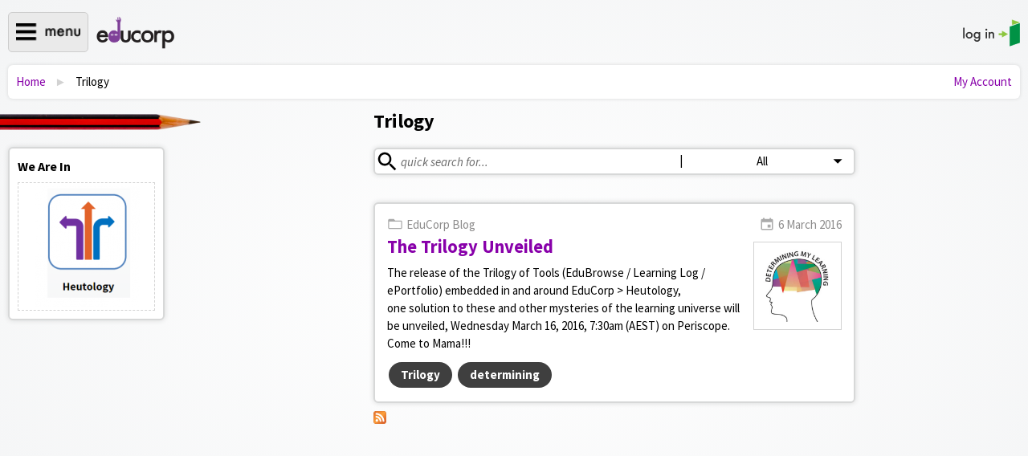

--- FILE ---
content_type: text/html; charset=utf-8
request_url: https://www.educorponline.com/interest-tags/trilogy
body_size: 18648
content:
<!DOCTYPE html>
<!--[if lt IE 7]><html class="lt-ie9 lt-ie8 lt-ie7" lang="en" dir="ltr"><![endif]-->
<!--[if IE 7]><html class="lt-ie9 lt-ie8" lang="en" dir="ltr"><![endif]-->
<!--[if IE 8]><html class="lt-ie9" lang="en" dir="ltr"><![endif]-->
<!--[if gt IE 8]><!--><html lang="en" dir="ltr" prefix="og: http://ogp.me/ns# article: http://ogp.me/ns/article# book: http://ogp.me/ns/book# profile: http://ogp.me/ns/profile# video: http://ogp.me/ns/video# product: http://ogp.me/ns/product# content: http://purl.org/rss/1.0/modules/content/ dc: http://purl.org/dc/terms/ foaf: http://xmlns.com/foaf/0.1/ rdfs: http://www.w3.org/2000/01/rdf-schema# sioc: http://rdfs.org/sioc/ns# sioct: http://rdfs.org/sioc/types# skos: http://www.w3.org/2004/02/skos/core# xsd: http://www.w3.org/2001/XMLSchema#"><!--<![endif]-->
<head>
<meta charset="utf-8" /><script type="text/javascript">(window.NREUM||(NREUM={})).init={ajax:{deny_list:["bam.nr-data.net"]},feature_flags:["soft_nav"]};(window.NREUM||(NREUM={})).loader_config={licenseKey:"6235b008d3",applicationID:"10147915",browserID:"10147987"};;/*! For license information please see nr-loader-rum-1.307.0.min.js.LICENSE.txt */
(()=>{var e,t,r={163:(e,t,r)=>{"use strict";r.d(t,{j:()=>E});var n=r(384),i=r(1741);var a=r(2555);r(860).K7.genericEvents;const s="experimental.resources",o="register",c=e=>{if(!e||"string"!=typeof e)return!1;try{document.createDocumentFragment().querySelector(e)}catch{return!1}return!0};var d=r(2614),u=r(944),l=r(8122);const f="[data-nr-mask]",g=e=>(0,l.a)(e,(()=>{const e={feature_flags:[],experimental:{allow_registered_children:!1,resources:!1},mask_selector:"*",block_selector:"[data-nr-block]",mask_input_options:{color:!1,date:!1,"datetime-local":!1,email:!1,month:!1,number:!1,range:!1,search:!1,tel:!1,text:!1,time:!1,url:!1,week:!1,textarea:!1,select:!1,password:!0}};return{ajax:{deny_list:void 0,block_internal:!0,enabled:!0,autoStart:!0},api:{get allow_registered_children(){return e.feature_flags.includes(o)||e.experimental.allow_registered_children},set allow_registered_children(t){e.experimental.allow_registered_children=t},duplicate_registered_data:!1},browser_consent_mode:{enabled:!1},distributed_tracing:{enabled:void 0,exclude_newrelic_header:void 0,cors_use_newrelic_header:void 0,cors_use_tracecontext_headers:void 0,allowed_origins:void 0},get feature_flags(){return e.feature_flags},set feature_flags(t){e.feature_flags=t},generic_events:{enabled:!0,autoStart:!0},harvest:{interval:30},jserrors:{enabled:!0,autoStart:!0},logging:{enabled:!0,autoStart:!0},metrics:{enabled:!0,autoStart:!0},obfuscate:void 0,page_action:{enabled:!0},page_view_event:{enabled:!0,autoStart:!0},page_view_timing:{enabled:!0,autoStart:!0},performance:{capture_marks:!1,capture_measures:!1,capture_detail:!0,resources:{get enabled(){return e.feature_flags.includes(s)||e.experimental.resources},set enabled(t){e.experimental.resources=t},asset_types:[],first_party_domains:[],ignore_newrelic:!0}},privacy:{cookies_enabled:!0},proxy:{assets:void 0,beacon:void 0},session:{expiresMs:d.wk,inactiveMs:d.BB},session_replay:{autoStart:!0,enabled:!1,preload:!1,sampling_rate:10,error_sampling_rate:100,collect_fonts:!1,inline_images:!1,fix_stylesheets:!0,mask_all_inputs:!0,get mask_text_selector(){return e.mask_selector},set mask_text_selector(t){c(t)?e.mask_selector="".concat(t,",").concat(f):""===t||null===t?e.mask_selector=f:(0,u.R)(5,t)},get block_class(){return"nr-block"},get ignore_class(){return"nr-ignore"},get mask_text_class(){return"nr-mask"},get block_selector(){return e.block_selector},set block_selector(t){c(t)?e.block_selector+=",".concat(t):""!==t&&(0,u.R)(6,t)},get mask_input_options(){return e.mask_input_options},set mask_input_options(t){t&&"object"==typeof t?e.mask_input_options={...t,password:!0}:(0,u.R)(7,t)}},session_trace:{enabled:!0,autoStart:!0},soft_navigations:{enabled:!0,autoStart:!0},spa:{enabled:!0,autoStart:!0},ssl:void 0,user_actions:{enabled:!0,elementAttributes:["id","className","tagName","type"]}}})());var p=r(6154),m=r(9324);let h=0;const v={buildEnv:m.F3,distMethod:m.Xs,version:m.xv,originTime:p.WN},b={consented:!1},y={appMetadata:{},get consented(){return this.session?.state?.consent||b.consented},set consented(e){b.consented=e},customTransaction:void 0,denyList:void 0,disabled:!1,harvester:void 0,isolatedBacklog:!1,isRecording:!1,loaderType:void 0,maxBytes:3e4,obfuscator:void 0,onerror:void 0,ptid:void 0,releaseIds:{},session:void 0,timeKeeper:void 0,registeredEntities:[],jsAttributesMetadata:{bytes:0},get harvestCount(){return++h}},_=e=>{const t=(0,l.a)(e,y),r=Object.keys(v).reduce((e,t)=>(e[t]={value:v[t],writable:!1,configurable:!0,enumerable:!0},e),{});return Object.defineProperties(t,r)};var w=r(5701);const x=e=>{const t=e.startsWith("http");e+="/",r.p=t?e:"https://"+e};var R=r(7836),k=r(3241);const A={accountID:void 0,trustKey:void 0,agentID:void 0,licenseKey:void 0,applicationID:void 0,xpid:void 0},S=e=>(0,l.a)(e,A),T=new Set;function E(e,t={},r,s){let{init:o,info:c,loader_config:d,runtime:u={},exposed:l=!0}=t;if(!c){const e=(0,n.pV)();o=e.init,c=e.info,d=e.loader_config}e.init=g(o||{}),e.loader_config=S(d||{}),c.jsAttributes??={},p.bv&&(c.jsAttributes.isWorker=!0),e.info=(0,a.D)(c);const f=e.init,m=[c.beacon,c.errorBeacon];T.has(e.agentIdentifier)||(f.proxy.assets&&(x(f.proxy.assets),m.push(f.proxy.assets)),f.proxy.beacon&&m.push(f.proxy.beacon),e.beacons=[...m],function(e){const t=(0,n.pV)();Object.getOwnPropertyNames(i.W.prototype).forEach(r=>{const n=i.W.prototype[r];if("function"!=typeof n||"constructor"===n)return;let a=t[r];e[r]&&!1!==e.exposed&&"micro-agent"!==e.runtime?.loaderType&&(t[r]=(...t)=>{const n=e[r](...t);return a?a(...t):n})})}(e),(0,n.US)("activatedFeatures",w.B)),u.denyList=[...f.ajax.deny_list||[],...f.ajax.block_internal?m:[]],u.ptid=e.agentIdentifier,u.loaderType=r,e.runtime=_(u),T.has(e.agentIdentifier)||(e.ee=R.ee.get(e.agentIdentifier),e.exposed=l,(0,k.W)({agentIdentifier:e.agentIdentifier,drained:!!w.B?.[e.agentIdentifier],type:"lifecycle",name:"initialize",feature:void 0,data:e.config})),T.add(e.agentIdentifier)}},384:(e,t,r)=>{"use strict";r.d(t,{NT:()=>s,US:()=>u,Zm:()=>o,bQ:()=>d,dV:()=>c,pV:()=>l});var n=r(6154),i=r(1863),a=r(1910);const s={beacon:"bam.nr-data.net",errorBeacon:"bam.nr-data.net"};function o(){return n.gm.NREUM||(n.gm.NREUM={}),void 0===n.gm.newrelic&&(n.gm.newrelic=n.gm.NREUM),n.gm.NREUM}function c(){let e=o();return e.o||(e.o={ST:n.gm.setTimeout,SI:n.gm.setImmediate||n.gm.setInterval,CT:n.gm.clearTimeout,XHR:n.gm.XMLHttpRequest,REQ:n.gm.Request,EV:n.gm.Event,PR:n.gm.Promise,MO:n.gm.MutationObserver,FETCH:n.gm.fetch,WS:n.gm.WebSocket},(0,a.i)(...Object.values(e.o))),e}function d(e,t){let r=o();r.initializedAgents??={},t.initializedAt={ms:(0,i.t)(),date:new Date},r.initializedAgents[e]=t}function u(e,t){o()[e]=t}function l(){return function(){let e=o();const t=e.info||{};e.info={beacon:s.beacon,errorBeacon:s.errorBeacon,...t}}(),function(){let e=o();const t=e.init||{};e.init={...t}}(),c(),function(){let e=o();const t=e.loader_config||{};e.loader_config={...t}}(),o()}},782:(e,t,r)=>{"use strict";r.d(t,{T:()=>n});const n=r(860).K7.pageViewTiming},860:(e,t,r)=>{"use strict";r.d(t,{$J:()=>u,K7:()=>c,P3:()=>d,XX:()=>i,Yy:()=>o,df:()=>a,qY:()=>n,v4:()=>s});const n="events",i="jserrors",a="browser/blobs",s="rum",o="browser/logs",c={ajax:"ajax",genericEvents:"generic_events",jserrors:i,logging:"logging",metrics:"metrics",pageAction:"page_action",pageViewEvent:"page_view_event",pageViewTiming:"page_view_timing",sessionReplay:"session_replay",sessionTrace:"session_trace",softNav:"soft_navigations",spa:"spa"},d={[c.pageViewEvent]:1,[c.pageViewTiming]:2,[c.metrics]:3,[c.jserrors]:4,[c.spa]:5,[c.ajax]:6,[c.sessionTrace]:7,[c.softNav]:8,[c.sessionReplay]:9,[c.logging]:10,[c.genericEvents]:11},u={[c.pageViewEvent]:s,[c.pageViewTiming]:n,[c.ajax]:n,[c.spa]:n,[c.softNav]:n,[c.metrics]:i,[c.jserrors]:i,[c.sessionTrace]:a,[c.sessionReplay]:a,[c.logging]:o,[c.genericEvents]:"ins"}},944:(e,t,r)=>{"use strict";r.d(t,{R:()=>i});var n=r(3241);function i(e,t){"function"==typeof console.debug&&(console.debug("New Relic Warning: https://github.com/newrelic/newrelic-browser-agent/blob/main/docs/warning-codes.md#".concat(e),t),(0,n.W)({agentIdentifier:null,drained:null,type:"data",name:"warn",feature:"warn",data:{code:e,secondary:t}}))}},1687:(e,t,r)=>{"use strict";r.d(t,{Ak:()=>d,Ze:()=>f,x3:()=>u});var n=r(3241),i=r(7836),a=r(3606),s=r(860),o=r(2646);const c={};function d(e,t){const r={staged:!1,priority:s.P3[t]||0};l(e),c[e].get(t)||c[e].set(t,r)}function u(e,t){e&&c[e]&&(c[e].get(t)&&c[e].delete(t),p(e,t,!1),c[e].size&&g(e))}function l(e){if(!e)throw new Error("agentIdentifier required");c[e]||(c[e]=new Map)}function f(e="",t="feature",r=!1){if(l(e),!e||!c[e].get(t)||r)return p(e,t);c[e].get(t).staged=!0,g(e)}function g(e){const t=Array.from(c[e]);t.every(([e,t])=>t.staged)&&(t.sort((e,t)=>e[1].priority-t[1].priority),t.forEach(([t])=>{c[e].delete(t),p(e,t)}))}function p(e,t,r=!0){const s=e?i.ee.get(e):i.ee,c=a.i.handlers;if(!s.aborted&&s.backlog&&c){if((0,n.W)({agentIdentifier:e,type:"lifecycle",name:"drain",feature:t}),r){const e=s.backlog[t],r=c[t];if(r){for(let t=0;e&&t<e.length;++t)m(e[t],r);Object.entries(r).forEach(([e,t])=>{Object.values(t||{}).forEach(t=>{t[0]?.on&&t[0]?.context()instanceof o.y&&t[0].on(e,t[1])})})}}s.isolatedBacklog||delete c[t],s.backlog[t]=null,s.emit("drain-"+t,[])}}function m(e,t){var r=e[1];Object.values(t[r]||{}).forEach(t=>{var r=e[0];if(t[0]===r){var n=t[1],i=e[3],a=e[2];n.apply(i,a)}})}},1738:(e,t,r)=>{"use strict";r.d(t,{U:()=>g,Y:()=>f});var n=r(3241),i=r(9908),a=r(1863),s=r(944),o=r(5701),c=r(3969),d=r(8362),u=r(860),l=r(4261);function f(e,t,r,a){const f=a||r;!f||f[e]&&f[e]!==d.d.prototype[e]||(f[e]=function(){(0,i.p)(c.xV,["API/"+e+"/called"],void 0,u.K7.metrics,r.ee),(0,n.W)({agentIdentifier:r.agentIdentifier,drained:!!o.B?.[r.agentIdentifier],type:"data",name:"api",feature:l.Pl+e,data:{}});try{return t.apply(this,arguments)}catch(e){(0,s.R)(23,e)}})}function g(e,t,r,n,s){const o=e.info;null===r?delete o.jsAttributes[t]:o.jsAttributes[t]=r,(s||null===r)&&(0,i.p)(l.Pl+n,[(0,a.t)(),t,r],void 0,"session",e.ee)}},1741:(e,t,r)=>{"use strict";r.d(t,{W:()=>a});var n=r(944),i=r(4261);class a{#e(e,...t){if(this[e]!==a.prototype[e])return this[e](...t);(0,n.R)(35,e)}addPageAction(e,t){return this.#e(i.hG,e,t)}register(e){return this.#e(i.eY,e)}recordCustomEvent(e,t){return this.#e(i.fF,e,t)}setPageViewName(e,t){return this.#e(i.Fw,e,t)}setCustomAttribute(e,t,r){return this.#e(i.cD,e,t,r)}noticeError(e,t){return this.#e(i.o5,e,t)}setUserId(e,t=!1){return this.#e(i.Dl,e,t)}setApplicationVersion(e){return this.#e(i.nb,e)}setErrorHandler(e){return this.#e(i.bt,e)}addRelease(e,t){return this.#e(i.k6,e,t)}log(e,t){return this.#e(i.$9,e,t)}start(){return this.#e(i.d3)}finished(e){return this.#e(i.BL,e)}recordReplay(){return this.#e(i.CH)}pauseReplay(){return this.#e(i.Tb)}addToTrace(e){return this.#e(i.U2,e)}setCurrentRouteName(e){return this.#e(i.PA,e)}interaction(e){return this.#e(i.dT,e)}wrapLogger(e,t,r){return this.#e(i.Wb,e,t,r)}measure(e,t){return this.#e(i.V1,e,t)}consent(e){return this.#e(i.Pv,e)}}},1863:(e,t,r)=>{"use strict";function n(){return Math.floor(performance.now())}r.d(t,{t:()=>n})},1910:(e,t,r)=>{"use strict";r.d(t,{i:()=>a});var n=r(944);const i=new Map;function a(...e){return e.every(e=>{if(i.has(e))return i.get(e);const t="function"==typeof e?e.toString():"",r=t.includes("[native code]"),a=t.includes("nrWrapper");return r||a||(0,n.R)(64,e?.name||t),i.set(e,r),r})}},2555:(e,t,r)=>{"use strict";r.d(t,{D:()=>o,f:()=>s});var n=r(384),i=r(8122);const a={beacon:n.NT.beacon,errorBeacon:n.NT.errorBeacon,licenseKey:void 0,applicationID:void 0,sa:void 0,queueTime:void 0,applicationTime:void 0,ttGuid:void 0,user:void 0,account:void 0,product:void 0,extra:void 0,jsAttributes:{},userAttributes:void 0,atts:void 0,transactionName:void 0,tNamePlain:void 0};function s(e){try{return!!e.licenseKey&&!!e.errorBeacon&&!!e.applicationID}catch(e){return!1}}const o=e=>(0,i.a)(e,a)},2614:(e,t,r)=>{"use strict";r.d(t,{BB:()=>s,H3:()=>n,g:()=>d,iL:()=>c,tS:()=>o,uh:()=>i,wk:()=>a});const n="NRBA",i="SESSION",a=144e5,s=18e5,o={STARTED:"session-started",PAUSE:"session-pause",RESET:"session-reset",RESUME:"session-resume",UPDATE:"session-update"},c={SAME_TAB:"same-tab",CROSS_TAB:"cross-tab"},d={OFF:0,FULL:1,ERROR:2}},2646:(e,t,r)=>{"use strict";r.d(t,{y:()=>n});class n{constructor(e){this.contextId=e}}},2843:(e,t,r)=>{"use strict";r.d(t,{G:()=>a,u:()=>i});var n=r(3878);function i(e,t=!1,r,i){(0,n.DD)("visibilitychange",function(){if(t)return void("hidden"===document.visibilityState&&e());e(document.visibilityState)},r,i)}function a(e,t,r){(0,n.sp)("pagehide",e,t,r)}},3241:(e,t,r)=>{"use strict";r.d(t,{W:()=>a});var n=r(6154);const i="newrelic";function a(e={}){try{n.gm.dispatchEvent(new CustomEvent(i,{detail:e}))}catch(e){}}},3606:(e,t,r)=>{"use strict";r.d(t,{i:()=>a});var n=r(9908);a.on=s;var i=a.handlers={};function a(e,t,r,a){s(a||n.d,i,e,t,r)}function s(e,t,r,i,a){a||(a="feature"),e||(e=n.d);var s=t[a]=t[a]||{};(s[r]=s[r]||[]).push([e,i])}},3878:(e,t,r)=>{"use strict";function n(e,t){return{capture:e,passive:!1,signal:t}}function i(e,t,r=!1,i){window.addEventListener(e,t,n(r,i))}function a(e,t,r=!1,i){document.addEventListener(e,t,n(r,i))}r.d(t,{DD:()=>a,jT:()=>n,sp:()=>i})},3969:(e,t,r)=>{"use strict";r.d(t,{TZ:()=>n,XG:()=>o,rs:()=>i,xV:()=>s,z_:()=>a});const n=r(860).K7.metrics,i="sm",a="cm",s="storeSupportabilityMetrics",o="storeEventMetrics"},4234:(e,t,r)=>{"use strict";r.d(t,{W:()=>a});var n=r(7836),i=r(1687);class a{constructor(e,t){this.agentIdentifier=e,this.ee=n.ee.get(e),this.featureName=t,this.blocked=!1}deregisterDrain(){(0,i.x3)(this.agentIdentifier,this.featureName)}}},4261:(e,t,r)=>{"use strict";r.d(t,{$9:()=>d,BL:()=>o,CH:()=>g,Dl:()=>_,Fw:()=>y,PA:()=>h,Pl:()=>n,Pv:()=>k,Tb:()=>l,U2:()=>a,V1:()=>R,Wb:()=>x,bt:()=>b,cD:()=>v,d3:()=>w,dT:()=>c,eY:()=>p,fF:()=>f,hG:()=>i,k6:()=>s,nb:()=>m,o5:()=>u});const n="api-",i="addPageAction",a="addToTrace",s="addRelease",o="finished",c="interaction",d="log",u="noticeError",l="pauseReplay",f="recordCustomEvent",g="recordReplay",p="register",m="setApplicationVersion",h="setCurrentRouteName",v="setCustomAttribute",b="setErrorHandler",y="setPageViewName",_="setUserId",w="start",x="wrapLogger",R="measure",k="consent"},5289:(e,t,r)=>{"use strict";r.d(t,{GG:()=>s,Qr:()=>c,sB:()=>o});var n=r(3878),i=r(6389);function a(){return"undefined"==typeof document||"complete"===document.readyState}function s(e,t){if(a())return e();const r=(0,i.J)(e),s=setInterval(()=>{a()&&(clearInterval(s),r())},500);(0,n.sp)("load",r,t)}function o(e){if(a())return e();(0,n.DD)("DOMContentLoaded",e)}function c(e){if(a())return e();(0,n.sp)("popstate",e)}},5607:(e,t,r)=>{"use strict";r.d(t,{W:()=>n});const n=(0,r(9566).bz)()},5701:(e,t,r)=>{"use strict";r.d(t,{B:()=>a,t:()=>s});var n=r(3241);const i=new Set,a={};function s(e,t){const r=t.agentIdentifier;a[r]??={},e&&"object"==typeof e&&(i.has(r)||(t.ee.emit("rumresp",[e]),a[r]=e,i.add(r),(0,n.W)({agentIdentifier:r,loaded:!0,drained:!0,type:"lifecycle",name:"load",feature:void 0,data:e})))}},6154:(e,t,r)=>{"use strict";r.d(t,{OF:()=>c,RI:()=>i,WN:()=>u,bv:()=>a,eN:()=>l,gm:()=>s,mw:()=>o,sb:()=>d});var n=r(1863);const i="undefined"!=typeof window&&!!window.document,a="undefined"!=typeof WorkerGlobalScope&&("undefined"!=typeof self&&self instanceof WorkerGlobalScope&&self.navigator instanceof WorkerNavigator||"undefined"!=typeof globalThis&&globalThis instanceof WorkerGlobalScope&&globalThis.navigator instanceof WorkerNavigator),s=i?window:"undefined"!=typeof WorkerGlobalScope&&("undefined"!=typeof self&&self instanceof WorkerGlobalScope&&self||"undefined"!=typeof globalThis&&globalThis instanceof WorkerGlobalScope&&globalThis),o=Boolean("hidden"===s?.document?.visibilityState),c=/iPad|iPhone|iPod/.test(s.navigator?.userAgent),d=c&&"undefined"==typeof SharedWorker,u=((()=>{const e=s.navigator?.userAgent?.match(/Firefox[/\s](\d+\.\d+)/);Array.isArray(e)&&e.length>=2&&e[1]})(),Date.now()-(0,n.t)()),l=()=>"undefined"!=typeof PerformanceNavigationTiming&&s?.performance?.getEntriesByType("navigation")?.[0]?.responseStart},6389:(e,t,r)=>{"use strict";function n(e,t=500,r={}){const n=r?.leading||!1;let i;return(...r)=>{n&&void 0===i&&(e.apply(this,r),i=setTimeout(()=>{i=clearTimeout(i)},t)),n||(clearTimeout(i),i=setTimeout(()=>{e.apply(this,r)},t))}}function i(e){let t=!1;return(...r)=>{t||(t=!0,e.apply(this,r))}}r.d(t,{J:()=>i,s:()=>n})},6630:(e,t,r)=>{"use strict";r.d(t,{T:()=>n});const n=r(860).K7.pageViewEvent},7699:(e,t,r)=>{"use strict";r.d(t,{It:()=>a,KC:()=>o,No:()=>i,qh:()=>s});var n=r(860);const i=16e3,a=1e6,s="SESSION_ERROR",o={[n.K7.logging]:!0,[n.K7.genericEvents]:!1,[n.K7.jserrors]:!1,[n.K7.ajax]:!1}},7836:(e,t,r)=>{"use strict";r.d(t,{P:()=>o,ee:()=>c});var n=r(384),i=r(8990),a=r(2646),s=r(5607);const o="nr@context:".concat(s.W),c=function e(t,r){var n={},s={},u={},l=!1;try{l=16===r.length&&d.initializedAgents?.[r]?.runtime.isolatedBacklog}catch(e){}var f={on:p,addEventListener:p,removeEventListener:function(e,t){var r=n[e];if(!r)return;for(var i=0;i<r.length;i++)r[i]===t&&r.splice(i,1)},emit:function(e,r,n,i,a){!1!==a&&(a=!0);if(c.aborted&&!i)return;t&&a&&t.emit(e,r,n);var o=g(n);m(e).forEach(e=>{e.apply(o,r)});var d=v()[s[e]];d&&d.push([f,e,r,o]);return o},get:h,listeners:m,context:g,buffer:function(e,t){const r=v();if(t=t||"feature",f.aborted)return;Object.entries(e||{}).forEach(([e,n])=>{s[n]=t,t in r||(r[t]=[])})},abort:function(){f._aborted=!0,Object.keys(f.backlog).forEach(e=>{delete f.backlog[e]})},isBuffering:function(e){return!!v()[s[e]]},debugId:r,backlog:l?{}:t&&"object"==typeof t.backlog?t.backlog:{},isolatedBacklog:l};return Object.defineProperty(f,"aborted",{get:()=>{let e=f._aborted||!1;return e||(t&&(e=t.aborted),e)}}),f;function g(e){return e&&e instanceof a.y?e:e?(0,i.I)(e,o,()=>new a.y(o)):new a.y(o)}function p(e,t){n[e]=m(e).concat(t)}function m(e){return n[e]||[]}function h(t){return u[t]=u[t]||e(f,t)}function v(){return f.backlog}}(void 0,"globalEE"),d=(0,n.Zm)();d.ee||(d.ee=c)},8122:(e,t,r)=>{"use strict";r.d(t,{a:()=>i});var n=r(944);function i(e,t){try{if(!e||"object"!=typeof e)return(0,n.R)(3);if(!t||"object"!=typeof t)return(0,n.R)(4);const r=Object.create(Object.getPrototypeOf(t),Object.getOwnPropertyDescriptors(t)),a=0===Object.keys(r).length?e:r;for(let s in a)if(void 0!==e[s])try{if(null===e[s]){r[s]=null;continue}Array.isArray(e[s])&&Array.isArray(t[s])?r[s]=Array.from(new Set([...e[s],...t[s]])):"object"==typeof e[s]&&"object"==typeof t[s]?r[s]=i(e[s],t[s]):r[s]=e[s]}catch(e){r[s]||(0,n.R)(1,e)}return r}catch(e){(0,n.R)(2,e)}}},8362:(e,t,r)=>{"use strict";r.d(t,{d:()=>a});var n=r(9566),i=r(1741);class a extends i.W{agentIdentifier=(0,n.LA)(16)}},8374:(e,t,r)=>{r.nc=(()=>{try{return document?.currentScript?.nonce}catch(e){}return""})()},8990:(e,t,r)=>{"use strict";r.d(t,{I:()=>i});var n=Object.prototype.hasOwnProperty;function i(e,t,r){if(n.call(e,t))return e[t];var i=r();if(Object.defineProperty&&Object.keys)try{return Object.defineProperty(e,t,{value:i,writable:!0,enumerable:!1}),i}catch(e){}return e[t]=i,i}},9324:(e,t,r)=>{"use strict";r.d(t,{F3:()=>i,Xs:()=>a,xv:()=>n});const n="1.307.0",i="PROD",a="CDN"},9566:(e,t,r)=>{"use strict";r.d(t,{LA:()=>o,bz:()=>s});var n=r(6154);const i="xxxxxxxx-xxxx-4xxx-yxxx-xxxxxxxxxxxx";function a(e,t){return e?15&e[t]:16*Math.random()|0}function s(){const e=n.gm?.crypto||n.gm?.msCrypto;let t,r=0;return e&&e.getRandomValues&&(t=e.getRandomValues(new Uint8Array(30))),i.split("").map(e=>"x"===e?a(t,r++).toString(16):"y"===e?(3&a()|8).toString(16):e).join("")}function o(e){const t=n.gm?.crypto||n.gm?.msCrypto;let r,i=0;t&&t.getRandomValues&&(r=t.getRandomValues(new Uint8Array(e)));const s=[];for(var o=0;o<e;o++)s.push(a(r,i++).toString(16));return s.join("")}},9908:(e,t,r)=>{"use strict";r.d(t,{d:()=>n,p:()=>i});var n=r(7836).ee.get("handle");function i(e,t,r,i,a){a?(a.buffer([e],i),a.emit(e,t,r)):(n.buffer([e],i),n.emit(e,t,r))}}},n={};function i(e){var t=n[e];if(void 0!==t)return t.exports;var a=n[e]={exports:{}};return r[e](a,a.exports,i),a.exports}i.m=r,i.d=(e,t)=>{for(var r in t)i.o(t,r)&&!i.o(e,r)&&Object.defineProperty(e,r,{enumerable:!0,get:t[r]})},i.f={},i.e=e=>Promise.all(Object.keys(i.f).reduce((t,r)=>(i.f[r](e,t),t),[])),i.u=e=>"nr-rum-1.307.0.min.js",i.o=(e,t)=>Object.prototype.hasOwnProperty.call(e,t),e={},t="NRBA-1.307.0.PROD:",i.l=(r,n,a,s)=>{if(e[r])e[r].push(n);else{var o,c;if(void 0!==a)for(var d=document.getElementsByTagName("script"),u=0;u<d.length;u++){var l=d[u];if(l.getAttribute("src")==r||l.getAttribute("data-webpack")==t+a){o=l;break}}if(!o){c=!0;var f={296:"sha512-3EXXyZqgAupfCzApe8jx8MLgGn3TbzhyI1Jve2HiIeHZU3eYpQT4hF0fMRkBBDdQT8+b9YmzmeYUZ4Q/8KBSNg=="};(o=document.createElement("script")).charset="utf-8",i.nc&&o.setAttribute("nonce",i.nc),o.setAttribute("data-webpack",t+a),o.src=r,0!==o.src.indexOf(window.location.origin+"/")&&(o.crossOrigin="anonymous"),f[s]&&(o.integrity=f[s])}e[r]=[n];var g=(t,n)=>{o.onerror=o.onload=null,clearTimeout(p);var i=e[r];if(delete e[r],o.parentNode&&o.parentNode.removeChild(o),i&&i.forEach(e=>e(n)),t)return t(n)},p=setTimeout(g.bind(null,void 0,{type:"timeout",target:o}),12e4);o.onerror=g.bind(null,o.onerror),o.onload=g.bind(null,o.onload),c&&document.head.appendChild(o)}},i.r=e=>{"undefined"!=typeof Symbol&&Symbol.toStringTag&&Object.defineProperty(e,Symbol.toStringTag,{value:"Module"}),Object.defineProperty(e,"__esModule",{value:!0})},i.p="https://js-agent.newrelic.com/",(()=>{var e={374:0,840:0};i.f.j=(t,r)=>{var n=i.o(e,t)?e[t]:void 0;if(0!==n)if(n)r.push(n[2]);else{var a=new Promise((r,i)=>n=e[t]=[r,i]);r.push(n[2]=a);var s=i.p+i.u(t),o=new Error;i.l(s,r=>{if(i.o(e,t)&&(0!==(n=e[t])&&(e[t]=void 0),n)){var a=r&&("load"===r.type?"missing":r.type),s=r&&r.target&&r.target.src;o.message="Loading chunk "+t+" failed: ("+a+": "+s+")",o.name="ChunkLoadError",o.type=a,o.request=s,n[1](o)}},"chunk-"+t,t)}};var t=(t,r)=>{var n,a,[s,o,c]=r,d=0;if(s.some(t=>0!==e[t])){for(n in o)i.o(o,n)&&(i.m[n]=o[n]);if(c)c(i)}for(t&&t(r);d<s.length;d++)a=s[d],i.o(e,a)&&e[a]&&e[a][0](),e[a]=0},r=self["webpackChunk:NRBA-1.307.0.PROD"]=self["webpackChunk:NRBA-1.307.0.PROD"]||[];r.forEach(t.bind(null,0)),r.push=t.bind(null,r.push.bind(r))})(),(()=>{"use strict";i(8374);var e=i(8362),t=i(860);const r=Object.values(t.K7);var n=i(163);var a=i(9908),s=i(1863),o=i(4261),c=i(1738);var d=i(1687),u=i(4234),l=i(5289),f=i(6154),g=i(944),p=i(384);const m=e=>f.RI&&!0===e?.privacy.cookies_enabled;function h(e){return!!(0,p.dV)().o.MO&&m(e)&&!0===e?.session_trace.enabled}var v=i(6389),b=i(7699);class y extends u.W{constructor(e,t){super(e.agentIdentifier,t),this.agentRef=e,this.abortHandler=void 0,this.featAggregate=void 0,this.loadedSuccessfully=void 0,this.onAggregateImported=new Promise(e=>{this.loadedSuccessfully=e}),this.deferred=Promise.resolve(),!1===e.init[this.featureName].autoStart?this.deferred=new Promise((t,r)=>{this.ee.on("manual-start-all",(0,v.J)(()=>{(0,d.Ak)(e.agentIdentifier,this.featureName),t()}))}):(0,d.Ak)(e.agentIdentifier,t)}importAggregator(e,t,r={}){if(this.featAggregate)return;const n=async()=>{let n;await this.deferred;try{if(m(e.init)){const{setupAgentSession:t}=await i.e(296).then(i.bind(i,3305));n=t(e)}}catch(e){(0,g.R)(20,e),this.ee.emit("internal-error",[e]),(0,a.p)(b.qh,[e],void 0,this.featureName,this.ee)}try{if(!this.#t(this.featureName,n,e.init))return(0,d.Ze)(this.agentIdentifier,this.featureName),void this.loadedSuccessfully(!1);const{Aggregate:i}=await t();this.featAggregate=new i(e,r),e.runtime.harvester.initializedAggregates.push(this.featAggregate),this.loadedSuccessfully(!0)}catch(e){(0,g.R)(34,e),this.abortHandler?.(),(0,d.Ze)(this.agentIdentifier,this.featureName,!0),this.loadedSuccessfully(!1),this.ee&&this.ee.abort()}};f.RI?(0,l.GG)(()=>n(),!0):n()}#t(e,r,n){if(this.blocked)return!1;switch(e){case t.K7.sessionReplay:return h(n)&&!!r;case t.K7.sessionTrace:return!!r;default:return!0}}}var _=i(6630),w=i(2614),x=i(3241);class R extends y{static featureName=_.T;constructor(e){var t;super(e,_.T),this.setupInspectionEvents(e.agentIdentifier),t=e,(0,c.Y)(o.Fw,function(e,r){"string"==typeof e&&("/"!==e.charAt(0)&&(e="/"+e),t.runtime.customTransaction=(r||"http://custom.transaction")+e,(0,a.p)(o.Pl+o.Fw,[(0,s.t)()],void 0,void 0,t.ee))},t),this.importAggregator(e,()=>i.e(296).then(i.bind(i,3943)))}setupInspectionEvents(e){const t=(t,r)=>{t&&(0,x.W)({agentIdentifier:e,timeStamp:t.timeStamp,loaded:"complete"===t.target.readyState,type:"window",name:r,data:t.target.location+""})};(0,l.sB)(e=>{t(e,"DOMContentLoaded")}),(0,l.GG)(e=>{t(e,"load")}),(0,l.Qr)(e=>{t(e,"navigate")}),this.ee.on(w.tS.UPDATE,(t,r)=>{(0,x.W)({agentIdentifier:e,type:"lifecycle",name:"session",data:r})})}}class k extends e.d{constructor(e){var t;(super(),f.gm)?(this.features={},(0,p.bQ)(this.agentIdentifier,this),this.desiredFeatures=new Set(e.features||[]),this.desiredFeatures.add(R),(0,n.j)(this,e,e.loaderType||"agent"),t=this,(0,c.Y)(o.cD,function(e,r,n=!1){if("string"==typeof e){if(["string","number","boolean"].includes(typeof r)||null===r)return(0,c.U)(t,e,r,o.cD,n);(0,g.R)(40,typeof r)}else(0,g.R)(39,typeof e)},t),function(e){(0,c.Y)(o.Dl,function(t,r=!1){if("string"!=typeof t&&null!==t)return void(0,g.R)(41,typeof t);const n=e.info.jsAttributes["enduser.id"];r&&null!=n&&n!==t?(0,a.p)(o.Pl+"setUserIdAndResetSession",[t],void 0,"session",e.ee):(0,c.U)(e,"enduser.id",t,o.Dl,!0)},e)}(this),function(e){(0,c.Y)(o.nb,function(t){if("string"==typeof t||null===t)return(0,c.U)(e,"application.version",t,o.nb,!1);(0,g.R)(42,typeof t)},e)}(this),function(e){(0,c.Y)(o.d3,function(){e.ee.emit("manual-start-all")},e)}(this),function(e){(0,c.Y)(o.Pv,function(t=!0){if("boolean"==typeof t){if((0,a.p)(o.Pl+o.Pv,[t],void 0,"session",e.ee),e.runtime.consented=t,t){const t=e.features.page_view_event;t.onAggregateImported.then(e=>{const r=t.featAggregate;e&&!r.sentRum&&r.sendRum()})}}else(0,g.R)(65,typeof t)},e)}(this),this.run()):(0,g.R)(21)}get config(){return{info:this.info,init:this.init,loader_config:this.loader_config,runtime:this.runtime}}get api(){return this}run(){try{const e=function(e){const t={};return r.forEach(r=>{t[r]=!!e[r]?.enabled}),t}(this.init),n=[...this.desiredFeatures];n.sort((e,r)=>t.P3[e.featureName]-t.P3[r.featureName]),n.forEach(r=>{if(!e[r.featureName]&&r.featureName!==t.K7.pageViewEvent)return;if(r.featureName===t.K7.spa)return void(0,g.R)(67);const n=function(e){switch(e){case t.K7.ajax:return[t.K7.jserrors];case t.K7.sessionTrace:return[t.K7.ajax,t.K7.pageViewEvent];case t.K7.sessionReplay:return[t.K7.sessionTrace];case t.K7.pageViewTiming:return[t.K7.pageViewEvent];default:return[]}}(r.featureName).filter(e=>!(e in this.features));n.length>0&&(0,g.R)(36,{targetFeature:r.featureName,missingDependencies:n}),this.features[r.featureName]=new r(this)})}catch(e){(0,g.R)(22,e);for(const e in this.features)this.features[e].abortHandler?.();const t=(0,p.Zm)();delete t.initializedAgents[this.agentIdentifier]?.features,delete this.sharedAggregator;return t.ee.get(this.agentIdentifier).abort(),!1}}}var A=i(2843),S=i(782);class T extends y{static featureName=S.T;constructor(e){super(e,S.T),f.RI&&((0,A.u)(()=>(0,a.p)("docHidden",[(0,s.t)()],void 0,S.T,this.ee),!0),(0,A.G)(()=>(0,a.p)("winPagehide",[(0,s.t)()],void 0,S.T,this.ee)),this.importAggregator(e,()=>i.e(296).then(i.bind(i,2117))))}}var E=i(3969);class I extends y{static featureName=E.TZ;constructor(e){super(e,E.TZ),f.RI&&document.addEventListener("securitypolicyviolation",e=>{(0,a.p)(E.xV,["Generic/CSPViolation/Detected"],void 0,this.featureName,this.ee)}),this.importAggregator(e,()=>i.e(296).then(i.bind(i,9623)))}}new k({features:[R,T,I],loaderType:"lite"})})()})();</script>
<link rel="alternate" type="application/rss+xml" title="Trilogy" href="https://www.educorponline.com/taxonomy/term/734/all/feed" />
<meta name="format-detection" content="telephone=no"><link rel="apple-touch-icon-precomposed" sizes="57x57" href="/apple-touch-icon-57x57.png" />
                        <link rel="apple-touch-icon-precomposed" sizes="114x114" href="/apple-touch-icon-114x114.png" />
                        <link rel="apple-touch-icon-precomposed" sizes="72x72" href="/apple-touch-icon-72x72.png" />
                        <link rel="apple-touch-icon-precomposed" sizes="144x144" href="/apple-touch-icon-144x144.png" />
                        <link rel="apple-touch-icon-precomposed" sizes="60x60" href="/apple-touch-icon-60x60.png" />
                        <link rel="apple-touch-icon-precomposed" sizes="120x120" href="/apple-touch-icon-120x120.png" />
                        <link rel="apple-touch-icon-precomposed" sizes="76x76" href="/apple-touch-icon-76x76.png" />
                        <link rel="apple-touch-icon-precomposed" sizes="152x152" href="/apple-touch-icon-152x152.png" />
                        <link rel="icon" type="image/png" href="/favicon-196x196.png" sizes="196x196" />
                        <link rel="icon" type="image/png" href="/favicon-96x96.png" sizes="96x96" />
                        <link rel="icon" type="image/png" href="/favicon-32x32.png" sizes="32x32" />
                        <link rel="icon" type="image/png" href="/favicon-16x16.png" sizes="16x16" />
                        <link rel="icon" type="image/png" href="/favicon-128.png" sizes="128x128" />
                        <meta name="application-name" content="EduCorp"/>
                        <meta name="msapplication-TileColor" content="#FFFFFF" />
                        <meta name="msapplication-TileImage" content="/mstile-144x144.png" />
                        <meta name="msapplication-square70x70logo" content="/mstile-70x70.png" />
                        <meta name="msapplication-square150x150logo" content="/mstile-150x150.png" />
                        <meta name="msapplication-wide310x150logo" content="/mstile-310x150.png" />
                        <meta name="msapplication-square310x310logo" content="/mstile-310x310.png" /><meta name="google-site-verification" content="07JKWvFJJrkqt4zNxxX6TLdQtQ7E3HUwPey6dRxi95I" /><meta name="viewport" content="width=device-width, initial-scale=1.0, user-scalable=yes" />
<meta name="MobileOptimized" content="width" />
<meta name="HandheldFriendly" content="true" />
<meta name="apple-mobile-web-app-capable" content="yes" />
<meta name="generator" content="Drupal 7 (http://drupal.org)" />
<meta property="fb:app_id" content="700084856778512" />
<meta property="og:site_name" content="EduCorp" />
<meta property="og:type" content="article" />
<meta property="og:url" content="https://www.educorponline.com/interest-tags/trilogy" />
<meta property="og:title" content="Trilogy" />
<meta property="og:image" content="https://educorponline.com/sites/all/themes/educorp_adaptive/images/purple_hand_square_200.png" />
<meta property="og:image:width" content="200" />
<meta property="og:image:height" content="200" />
<meta name="twitter:card" content="summary" />
<meta name="twitter:site" content="@educorponline" />
<meta name="twitter:title" content="Trilogy" />
<meta name="twitter:image" content="https://educorponline.com/sites/all/themes/educorp_adaptive/images/purple_hand_square_200.png" />
<meta name="twitter:image:width" content="200" />
<meta name="twitter:image:height" content="200" />
<meta itemprop="name" content="Trilogy" />
<title>Trilogy | EduCorp</title>
<style>
@import url("https://www.educorponline.com/modules/system/system.base.css?spkzz7");
@import url("https://www.educorponline.com/modules/system/system.menus.css?spkzz7");
@import url("https://www.educorponline.com/modules/system/system.messages.css?spkzz7");
@import url("https://www.educorponline.com/modules/system/system.theme.css?spkzz7");
</style>
<style>
@import url("https://www.educorponline.com/misc/ui/jquery.ui.core.css?spkzz7");
@import url("https://www.educorponline.com/misc/ui/jquery.ui.theme.css?spkzz7");
</style>
<style>
@import url("https://www.educorponline.com/modules/book/book.css?spkzz7");
@import url("https://www.educorponline.com/modules/comment/comment.css?spkzz7");
@import url("https://www.educorponline.com/sites/all/modules/contrib/date/date_api/date.css?spkzz7");
@import url("https://www.educorponline.com/sites/all/modules/contrib/date/date_popup/themes/datepicker.1.7.css?spkzz7");
@import url("https://www.educorponline.com/modules/field/theme/field.css?spkzz7");
@import url("https://www.educorponline.com/modules/node/node.css?spkzz7");
@import url("https://www.educorponline.com/modules/search/search.css?spkzz7");
@import url("https://www.educorponline.com/sites/all/modules/contrib/ubercart/uc_order/uc_order.css?spkzz7");
@import url("https://www.educorponline.com/sites/all/modules/contrib/ubercart/uc_product/uc_product.css?spkzz7");
@import url("https://www.educorponline.com/sites/all/modules/contrib/ubercart/uc_store/uc_store.css?spkzz7");
@import url("https://www.educorponline.com/modules/user/user.css?spkzz7");
@import url("https://www.educorponline.com/sites/all/modules/contrib/views/css/views.css?spkzz7");
@import url("https://www.educorponline.com/sites/all/modules/contrib/ckeditor/css/ckeditor.css?spkzz7");
</style>
<style>
@import url("https://www.educorponline.com/sites/all/modules/contrib/ed_classified/theme/classified.css?spkzz7");
@import url("https://www.educorponline.com/sites/all/modules/contrib/colorbox/styles/default/colorbox_style.css?spkzz7");
@import url("https://www.educorponline.com/sites/all/modules/contrib/ctools/css/ctools.css?spkzz7");
@import url("https://www.educorponline.com/sites/all/modules/contrib/flexslider/assets/css/flexslider_img.css?spkzz7");
@import url("https://www.educorponline.com/sites/all/libraries/flexslider/flexslider.css?spkzz7");
@import url("https://www.educorponline.com/sites/all/modules/contrib/ubercart/uc_cart/uc_cart_block.css?spkzz7");
@import url("https://www.educorponline.com/sites/all/modules/contrib/ctools/css/modal.css?spkzz7");
@import url("https://www.educorponline.com/sites/all/modules/contrib/ajax_register/css/ajax-register.css?spkzz7");
@import url("https://www.educorponline.com/sites/all/libraries/sidr/stylesheets/jquery.sidr.dark.css?spkzz7");
@import url("https://www.educorponline.com/sites/all/themes/educorp_adaptive/scripts/qtip/styles/jquery.qtip.min.css?spkzz7");
</style>
<link type="text/css" rel="stylesheet" href="https://fonts.googleapis.com/css?family=Source+Sans+Pro:400,700,400italic,700italic" media="all" />
<style media="screen">
@import url("https://www.educorponline.com/sites/all/themes/adaptivetheme/at_core/css/at.layout.css?spkzz7");
@import url("https://www.educorponline.com/sites/all/themes/educorp_adaptive/css/global.base.css?spkzz7");
@import url("https://www.educorponline.com/sites/all/themes/educorp_adaptive/css/global.styles.css?spkzz7");
</style>
<link type="text/css" rel="stylesheet" href="https://www.educorponline.com/sites/default/files/adaptivetheme/educorp_adaptive_files/educorp_adaptive.responsive.layout.css?spkzz7" media="only screen" />
<link type="text/css" rel="stylesheet" href="https://www.educorponline.com/sites/all/themes/educorp_adaptive/css/responsive.custom.css?spkzz7" media="only screen" />
<link type="text/css" rel="stylesheet" href="https://www.educorponline.com/sites/all/themes/educorp_adaptive/css/responsive.smalltouch.portrait.css?spkzz7" media="only screen and (max-width:320px)" />
<link type="text/css" rel="stylesheet" href="https://www.educorponline.com/sites/all/themes/educorp_adaptive/css/responsive.smalltouch.landscape.css?spkzz7" media="only screen and (min-width:321px) and (max-width:580px)" />
<link type="text/css" rel="stylesheet" href="https://www.educorponline.com/sites/all/themes/educorp_adaptive/css/responsive.tablet.portrait.css?spkzz7" media="only screen and (min-width:581px) and (max-width:749px)" />
<link type="text/css" rel="stylesheet" href="https://www.educorponline.com/sites/all/themes/educorp_adaptive/css/responsive.tablet.landscape.css?spkzz7" media="only screen and (min-width:750px) and (max-width:1024px)" />
<link type="text/css" rel="stylesheet" href="https://www.educorponline.com/sites/all/themes/educorp_adaptive/css/responsive.desktop.css?spkzz7" media="only screen and (min-width:1024px)" />

<!--[if lt IE 9]>
<style media="screen">
@import url("https://www.educorponline.com/sites/default/files/adaptivetheme/educorp_adaptive_files/educorp_adaptive.lt-ie9.layout.css?spkzz7");
</style>
<![endif]-->

<!--[if (lt IE 9)&(!IEMobile 7)]>
<style media="screen">
@import url("https://www.educorponline.com/sites/all/themes/educorp_adaptive/css/lt-ie9.css?spkzz7");
</style>
<![endif]-->
<script src="https://www.educorponline.com/misc/jquery.js?v=1.4.4"></script>
<script src="https://www.educorponline.com/misc/jquery-extend-3.4.0.js?v=1.4.4"></script>
<script src="https://www.educorponline.com/misc/jquery-html-prefilter-3.5.0-backport.js?v=1.4.4"></script>
<script src="https://www.educorponline.com/misc/jquery.once.js?v=1.2"></script>
<script src="https://www.educorponline.com/misc/drupal.js?spkzz7"></script>
<script src="https://www.educorponline.com/misc/ui/jquery.ui.core.min.js?v=1.8.7"></script>
<script src="https://www.educorponline.com/misc/jquery.cookie.js?v=1.0"></script>
<script src="https://www.educorponline.com/misc/jquery.form.js?v=2.52"></script>
<script src="https://www.educorponline.com/misc/ajax.js?v=7.81"></script>
<script src="https://www.educorponline.com/sites/all/modules/contrib/admin_menu/admin_devel/admin_devel.js?spkzz7"></script>
<script src="https://www.educorponline.com/sites/all/modules/contrib/collapsible_comments/collapsible_comments.js?spkzz7"></script>
<script src="https://www.educorponline.com/sites/all/libraries/colorbox/jquery.colorbox-min.js?spkzz7"></script>
<script src="https://www.educorponline.com/sites/all/modules/contrib/colorbox/js/colorbox.js?spkzz7"></script>
<script src="https://www.educorponline.com/sites/all/modules/contrib/colorbox/styles/default/colorbox_style.js?spkzz7"></script>
<script src="https://www.educorponline.com/sites/all/modules/contrib/colorbox/js/colorbox_load.js?spkzz7"></script>
<script src="https://www.educorponline.com/sites/all/modules/contrib/colorbox/js/colorbox_inline.js?spkzz7"></script>
<script src="https://www.educorponline.com/sites/all/modules/contrib/prevent_js_alerts/prevent_js_alerts.js?spkzz7"></script>
<script src="https://www.educorponline.com/sites/all/libraries/flexslider/jquery.flexslider-min.js?spkzz7"></script>
<script src="https://www.educorponline.com/sites/all/modules/contrib/ubercart/uc_cart/uc_cart_block.js?spkzz7"></script>
<script src="https://www.educorponline.com/misc/progress.js?v=7.81"></script>
<script src="https://www.educorponline.com/sites/all/modules/contrib/ctools/js/modal.js?spkzz7"></script>
<script src="https://www.educorponline.com/sites/all/modules/contrib/ajax_register/js/ajax-register.js?spkzz7"></script>
<script src="https://www.educorponline.com/sites/all/modules/contrib/responsive_menus/styles/sidr/js/responsive_menus_sidr.js?spkzz7"></script>
<script src="https://www.educorponline.com/sites/all/libraries/sidr/jquery.sidr.min.js?spkzz7"></script>
<script src="https://www.educorponline.com/sites/all/modules/google_analytics/googleanalytics.js?spkzz7"></script>
<script>(function(i,s,o,g,r,a,m){i["GoogleAnalyticsObject"]=r;i[r]=i[r]||function(){(i[r].q=i[r].q||[]).push(arguments)},i[r].l=1*new Date();a=s.createElement(o),m=s.getElementsByTagName(o)[0];a.async=1;a.src=g;m.parentNode.insertBefore(a,m)})(window,document,"script","//www.google-analytics.com/analytics.js","ga");ga("create", "UA-64776259-1", {"cookieDomain":"auto"});ga("send", "pageview");</script>
<script src="https://www.educorponline.com/sites/all/themes/educorp_adaptive/scripts/qtip/jquery-1.10.2.min.js?spkzz7"></script>
<script src="https://www.educorponline.com/sites/all/themes/educorp_adaptive/scripts/qtip/jquery_rename_conflict.js?spkzz7"></script>
<script src="https://www.educorponline.com/sites/all/themes/educorp_adaptive/scripts/qtip/jquery.qtip.min.js?spkzz7"></script>
<script src="https://www.educorponline.com/sites/all/themes/educorp_adaptive/scripts/qtip/qtip_trigger.js?spkzz7"></script>
<script src="https://www.educorponline.com/sites/all/themes/educorp_adaptive/scripts/listeners.js?spkzz7"></script>
<script>jQuery.extend(Drupal.settings, {"basePath":"\/","pathPrefix":"","ajaxPageState":{"theme":"educorp_adaptive","theme_token":"veGL37zdYAZ4ZveXmJCKgEuA9sYeRKiTYcQEzZwWyAQ","js":{"sites\/all\/modules\/contrib\/flexslider\/assets\/js\/flexslider.load.js":1,"misc\/jquery.js":1,"misc\/jquery-extend-3.4.0.js":1,"misc\/jquery-html-prefilter-3.5.0-backport.js":1,"misc\/jquery.once.js":1,"misc\/drupal.js":1,"misc\/ui\/jquery.ui.core.min.js":1,"misc\/jquery.cookie.js":1,"misc\/jquery.form.js":1,"misc\/ajax.js":1,"sites\/all\/modules\/contrib\/admin_menu\/admin_devel\/admin_devel.js":1,"sites\/all\/modules\/contrib\/collapsible_comments\/collapsible_comments.js":1,"sites\/all\/libraries\/colorbox\/jquery.colorbox-min.js":1,"sites\/all\/modules\/contrib\/colorbox\/js\/colorbox.js":1,"sites\/all\/modules\/contrib\/colorbox\/styles\/default\/colorbox_style.js":1,"sites\/all\/modules\/contrib\/colorbox\/js\/colorbox_load.js":1,"sites\/all\/modules\/contrib\/colorbox\/js\/colorbox_inline.js":1,"sites\/all\/modules\/contrib\/prevent_js_alerts\/prevent_js_alerts.js":1,"sites\/all\/libraries\/flexslider\/jquery.flexslider-min.js":1,"sites\/all\/modules\/contrib\/ubercart\/uc_cart\/uc_cart_block.js":1,"misc\/progress.js":1,"sites\/all\/modules\/contrib\/ctools\/js\/modal.js":1,"sites\/all\/modules\/contrib\/ajax_register\/js\/ajax-register.js":1,"sites\/all\/modules\/contrib\/responsive_menus\/styles\/sidr\/js\/responsive_menus_sidr.js":1,"sites\/all\/libraries\/sidr\/jquery.sidr.min.js":1,"sites\/all\/modules\/google_analytics\/googleanalytics.js":1,"0":1,"sites\/all\/themes\/educorp_adaptive\/scripts\/qtip\/jquery-1.10.2.min.js":1,"sites\/all\/themes\/educorp_adaptive\/scripts\/qtip\/jquery_rename_conflict.js":1,"sites\/all\/themes\/educorp_adaptive\/scripts\/qtip\/jquery.qtip.min.js":1,"sites\/all\/themes\/educorp_adaptive\/scripts\/qtip\/qtip_trigger.js":1,"sites\/all\/themes\/educorp_adaptive\/scripts\/listeners.js":1},"css":{"modules\/system\/system.base.css":1,"modules\/system\/system.menus.css":1,"modules\/system\/system.messages.css":1,"modules\/system\/system.theme.css":1,"misc\/ui\/jquery.ui.core.css":1,"misc\/ui\/jquery.ui.theme.css":1,"modules\/book\/book.css":1,"modules\/comment\/comment.css":1,"sites\/all\/modules\/contrib\/date\/date_api\/date.css":1,"sites\/all\/modules\/contrib\/date\/date_popup\/themes\/datepicker.1.7.css":1,"modules\/field\/theme\/field.css":1,"modules\/node\/node.css":1,"modules\/search\/search.css":1,"sites\/all\/modules\/contrib\/ubercart\/uc_order\/uc_order.css":1,"sites\/all\/modules\/contrib\/ubercart\/uc_product\/uc_product.css":1,"sites\/all\/modules\/contrib\/ubercart\/uc_store\/uc_store.css":1,"modules\/user\/user.css":1,"sites\/all\/modules\/contrib\/views\/css\/views.css":1,"sites\/all\/modules\/contrib\/ckeditor\/css\/ckeditor.css":1,"sites\/all\/modules\/contrib\/ed_classified\/theme\/classified.css":1,"sites\/all\/modules\/contrib\/colorbox\/styles\/default\/colorbox_style.css":1,"sites\/all\/modules\/contrib\/ctools\/css\/ctools.css":1,"sites\/all\/modules\/contrib\/flexslider\/assets\/css\/flexslider_img.css":1,"sites\/all\/libraries\/flexslider\/flexslider.css":1,"sites\/all\/modules\/contrib\/ubercart\/uc_cart\/uc_cart_block.css":1,"sites\/all\/modules\/contrib\/ctools\/css\/modal.css":1,"sites\/all\/modules\/contrib\/ajax_register\/css\/ajax-register.css":1,"sites\/all\/libraries\/sidr\/stylesheets\/jquery.sidr.dark.css":1,"sites\/all\/themes\/educorp_adaptive\/scripts\/qtip\/styles\/jquery.qtip.min.css":1,"https:\/\/fonts.googleapis.com\/css?family=Source+Sans+Pro:400,700,400italic,700italic":1,"sites\/all\/themes\/adaptivetheme\/at_core\/css\/at.layout.css":1,"sites\/all\/themes\/educorp_adaptive\/css\/global.base.css":1,"sites\/all\/themes\/educorp_adaptive\/css\/global.styles.css":1,"public:\/\/adaptivetheme\/educorp_adaptive_files\/educorp_adaptive.responsive.layout.css":1,"sites\/all\/themes\/educorp_adaptive\/css\/responsive.custom.css":1,"sites\/all\/themes\/educorp_adaptive\/css\/responsive.smalltouch.portrait.css":1,"sites\/all\/themes\/educorp_adaptive\/css\/responsive.smalltouch.landscape.css":1,"sites\/all\/themes\/educorp_adaptive\/css\/responsive.tablet.portrait.css":1,"sites\/all\/themes\/educorp_adaptive\/css\/responsive.tablet.landscape.css":1,"sites\/all\/themes\/educorp_adaptive\/css\/responsive.desktop.css":1,"public:\/\/adaptivetheme\/educorp_adaptive_files\/educorp_adaptive.lt-ie9.layout.css":1,"sites\/all\/themes\/educorp_adaptive\/css\/lt-ie9.css":1}},"collapsible_comments":{"level":1,"mode":0,"effect":"slide"},"colorbox":{"opacity":"0.85","current":"{current} of {total}","previous":"\u00ab Prev","next":"Next \u00bb","close":"Close","maxWidth":"98%","maxHeight":"98%","fixed":true,"mobiledetect":true,"mobiledevicewidth":"480px"},"prevent_js_alerts":{"module_path":"sites\/all\/modules\/contrib\/prevent_js_alerts"},"flexslider":{"optionsets":{"sponsors":{"namespace":"flex-","selector":".slides \u003E li","easing":"swing","direction":"horizontal","reverse":false,"smoothHeight":false,"startAt":0,"animationSpeed":600,"initDelay":0,"useCSS":true,"touch":true,"video":false,"keyboard":true,"multipleKeyboard":false,"mousewheel":0,"controlsContainer":".flex-control-nav-container","sync":"","asNavFor":"","itemWidth":0,"itemMargin":0,"minItems":0,"maxItems":0,"move":0,"animation":"fade","slideshow":true,"slideshowSpeed":"7000","directionNav":false,"controlNav":false,"prevText":"Previous","nextText":"Next","pausePlay":false,"pauseText":"Pause","playText":"Play","randomize":false,"thumbCaptions":false,"thumbCaptionsBoth":false,"animationLoop":true,"pauseOnAction":true,"pauseOnHover":true,"manualControls":""}},"instances":{"flexslider-1":"sponsors"}},"CToolsModal":{"loadingText":"Loading...","closeText":"Close Window","closeImage":"\u003Cimg typeof=\u0022foaf:Image\u0022 class=\u0022image-style-none\u0022 src=\u0022https:\/\/www.educorponline.com\/sites\/all\/modules\/contrib\/ctools\/images\/icon-close-window.png\u0022 alt=\u0022Close window\u0022 title=\u0022Close window\u0022 \/\u003E","throbber":"\u003Cimg typeof=\u0022foaf:Image\u0022 class=\u0022image-style-none\u0022 src=\u0022https:\/\/www.educorponline.com\/sites\/all\/modules\/contrib\/ctools\/images\/throbber.gif\u0022 alt=\u0022Loading\u0022 title=\u0022Loading...\u0022 \/\u003E"},"ctools-ajax-register-style":{"modalSize":{"type":"fixed","width":320,"height":140,"contentRight":30,"contentBottom":0},"modalOptions":{"opacity":0.6,"background-color":"#ffffff"},"closeText":"","throbber":"\u003Cimg typeof=\u0022foaf:Image\u0022 class=\u0022image-style-none\u0022 src=\u0022https:\/\/www.educorponline.com\/sites\/all\/modules\/contrib\/ajax_register\/images\/ajax-loader.gif\u0022 alt=\u0022\u0022 \/\u003E","animation":"fadeIn","animationSpeed":"fast"},"responsive_menus":[{"selectors":["#main-menu-block"],"trigger_txt":"Menu","side":"left","speed":"200","media_size":"9999","displace":"1","renaming":"1","onOpen":"","onClose":"","responsive_menus_style":"sidr"}],"googleanalytics":{"trackOutbound":1,"trackMailto":1,"trackDownload":1,"trackDownloadExtensions":"7z|aac|arc|arj|asf|asx|avi|bin|csv|doc(x|m)?|dot(x|m)?|exe|flv|gif|gz|gzip|hqx|jar|jpe?g|js|mp(2|3|4|e?g)|mov(ie)?|msi|msp|pdf|phps|png|ppt(x|m)?|pot(x|m)?|pps(x|m)?|ppam|sld(x|m)?|thmx|qtm?|ra(m|r)?|sea|sit|tar|tgz|torrent|txt|wav|wma|wmv|wpd|xls(x|m|b)?|xlt(x|m)|xlam|xml|z|zip","trackColorbox":1},"urlIsAjaxTrusted":{"\/search\/node":true,"\/search-results":true,"\/interest-tags\/trilogy?destination=taxonomy\/term\/734":true},"adaptivetheme":{"educorp_adaptive":{"layout_settings":{"bigscreen":"three-col-grail","tablet_landscape":"three-col-grail","tablet_portrait":"one-col-stack","smalltouch_landscape":"one-col-stack","smalltouch_portrait":"one-col-stack"},"media_query_settings":{"bigscreen":"only screen and (min-width:1024px)","tablet_landscape":"only screen and (min-width:750px) and (max-width:1024px)","tablet_portrait":"only screen and (min-width:581px) and (max-width:749px)","smalltouch_landscape":"only screen and (min-width:321px) and (max-width:580px)","smalltouch_portrait":"only screen and (max-width:320px)"}}}});</script>
<!--[if lt IE 9]>
<script src="https://www.educorponline.com/sites/all/themes/adaptivetheme/at_core/scripts/html5.js?spkzz7"></script>
<![endif]-->
</head>
<body class="html not-front not-logged-in one-sidebar sidebar-first page-taxonomy page-taxonomy-term page-taxonomy-term- page-taxonomy-term-734 domain-www-educorponline-com site-name-hidden atr-7.x-3.x atv-7.x-3.2 page-views educorp-domain">
  <div id="skip-link" class="nocontent">
    <a href="#main-content" class="element-invisible element-focusable">Skip to main content</a>
  </div>
    
<div id="page-wrapper" >
    <div id="page" class="container page">

        <!-- !Leaderboard Region -->
        
        <header id="header" class="clearfix" role="banner">

                            <!-- !Branding -->
                <div id="branding" class="branding-elements clearfix">

                                            <div id="sidr-wrapper-0" class="main-menu-button-div">
                            <a id="sidr-0-button" href="#sidr-0"></a>
                        </div>
                    
                                            <div id="logo">
                                                        <a href="/">
                                                                    <img class="site-logo" typeof="foaf:Image"
                                         src="/sites/all/themes/educorp_adaptive/logo_large.png" alt="Logo" width="117"
                                         height="61">
                                                            </a>
<!--                            <a href="http://thecorporationsprofessionalecosystems.com/" target="_blank">-->
<!--                                <img id="tcpe-logo" class="site-logo" typeof="foaf:Image"-->
<!--                                     src="--><!--"-->
<!--                                     alt="educorp">-->
<!--                            </a>-->
                        </div>
                    
                                            <!-- !Site name and Slogan -->
                        <div class="element-invisible h-group" id="name-and-slogan">

                                                            <h1 class="element-invisible" id="site-name"><a href="/" title="Home page">EduCorp</a></h1>
                            
                            
                        </div>
                    
                </div>
            
            <!-- !Header Region -->
            

            <!-- !DAVID:For custom login, logout buttons -->
            <div id="custom-access">


                                <span class="helper"></span>
                <a class="ctools-use-modal ctools-modal-ctools-ajax-register-style modal-login"
                   href="/ajax_register/login/nojs">
                    <img
                        src="/sites/all/themes/educorp_adaptive/images/background/login.png"
                        alt="Log in">
                </a>
            </div>

                    </header>

        
        <!-- !Admin alerts -->
        
        
        
        <!-- !Messages and Help -->
                        <div class="region region-help"><div class="region-inner clearfix"><div id="block-easy-breadcrumb-easy-breadcrumb" class="block block-easy-breadcrumb no-title" ><div class="block-inner clearfix">  
  
  <div class="block-content content">  <div itemscope class="easy-breadcrumb" itemtype="http://data-vocabulary.org/Breadcrumb">
          <span itemprop="title"><a href="/" class="easy-breadcrumb_segment easy-breadcrumb_segment-front">Home</a></span>               <span class="easy-breadcrumb_segment-separator">►</span>
                <span class="easy-breadcrumb_segment easy-breadcrumb_segment-title" itemprop="title">Trilogy</span>            </div>
</div>
  </div></div></div></div>
                    <script>
                jQuery(".easy-breadcrumb").append('<a href="/profile" class="heutology-my-account-breadcrumb">My Account</a>');
            </script>
        
        <!-- !Secondary Content Region -->
        
        <div id="columns" class="columns clearfix">
            <main id="content-column" class="content-column" role="main">
                <div class="content-inner">

                    <!-- !Highlighted region -->
                    

                    

                    <section                    id="main-content" >

                    
                    <!-- !Main Content Header -->
                                            <header id="main-content-header" class="clearfix">

                                                            
                                <h1 id="page-title">
                                    <span class="page-title-text">Trilogy</span>
                                                                    </h1>
                            
                            <div class="site-search-form">
                                <form action="/search-results" method="get" id="views-exposed-form-search-results-page" accept-charset="UTF-8"><div><div class="search-form-container">
    <div class="search-form">

        <input placeholder="quick search for..." type="text" id="edit-search-api-multi-fulltext" name="search_api_multi_fulltext" value="" size="30" maxlength="128" class="form-text" />
        <span id="search-separator">|</span>

        <select id="edit-search-api-multi-index" name="search_api_multi_index" class="form-select"><option value="All" selected="selected">All</option><option value="course_warehouse">Course Warehouse</option><option value="blog">EduCorp Blog</option><option value="heutology">Heutology</option><option value="noticeboard">Noticeboard</option><option value="resource_store">Resource Store</option><option value="times_on">Time&#039;s On</option><option value="user_guide">User Guide</option><option value="user_index">Users</option></select>
        <div id="search-filter-cotainer">
            <span id="search-filter-option-span">All</span>
            <div id="search-filter-options-list-container">
                <ul id="search-filter-options-list" class="hidden">
                    <li>All</li><li>Course Warehouse</li><li>EduCorp Blog</li><li>Heutology</li><li>Noticeboard</li><li>Resource Store</li><li>Time's On</li><li>User Guide</li><li>Users</li>                </ul>
            </div>
        </div>


    </div>

    <input type="submit" id="edit-submit-search-results" value="Search" class="form-submit" />
</div></div></form>                            </div>

                            
                        </header>
                    
                    <!-- !Main Content -->
                                            <div id="content" class="region">
                            <div id="block-system-main" class="block block-system no-title" >  
  
  <div class="view view-taxonomy-term view-id-taxonomy_term view-display-id-page view-dom-id-c1837a4a34e9dfd0c7d0ca7da7d02039">
        
  
  
      <div class="view-content">
        <div class="views-row views-row-1 views-row-odd views-row-first views-row-last">
        <span class="search-result-item-date">6 March 2016</span>

<p class="search-result-item-type">
            <a href="/blog">EduCorp Blog</a>
    </p>

<div class="search-result-item-details-container">

            <div class="search-result-item-image-container">
            <a href="/blog/trilogy-unveiled" target="_self"
               rel="nofollow" class="search-result-item-image-link">
                <img class="search-result-item-image"
                     src="https://www.educorponline.com/sites/default/files/field/image/determining_my_learning.jpg">
            </a>
        </div>

    
    <h2 class="search-result-item-title">
        <a href="/blog/trilogy-unveiled" target="_self"
           rel="nofollow">The Trilogy Unveiled</a>
    </h2>

            <p class="search-result-item-body">The release of the Trilogy of Tools (EduBrowse / Learning Log / ePortfolio) embedded in and around EduCorp &gt; Heutology, one&nbsp;solution to these and other mysteries of the learning universe will be unveiled, Wednesday March 16, 2016, 7:30am (AEST) on Periscope. Come to Mama!!!</p>
    
            <ul class="search-result-item-tags">
                            <li><a href="/interest-tags/trilogy">Trilogy</a></li>
                            <li><a href="/interest-tags/determining">determining</a></li>
                    </ul>
    
</div>
  </div>
    </div>
  
  
  
  
  
  
</div><section class="nodes"></section>
  </div>                        </div>
                    
                    <!-- !Feed Icons -->
                    <a href="https://www.educorponline.com/taxonomy/term/734/all/feed" class="feed-icon" title="Subscribe to Trilogy"><img typeof="foaf:Image" class="image-style-none" src="https://www.educorponline.com/misc/feed.png" width="16" height="16" alt="Subscribe to Trilogy" /></a>
                    
                </section><!-- /end #main-content -->

                <!-- !Content Aside Region-->
                
        </div><!-- /end .content-inner -->
        </main><!-- /end #content-column -->

        <!-- !Sidebar Regions -->
        <div class="region region-sidebar-first sidebar"><div class="region-inner clearfix"><section id="block-views-sponsors-block-block" class="block block-views" ><div class="block-inner clearfix">  
      <h2 class="block-title">We Are In</h2>
  
  <div class="block-content content"><div class="view view-sponsors-block view-id-sponsors_block view-display-id-block view-dom-id-0746833ab935467be0aec1d71cbc75a3">
        
  
  
      <div class="view-content">
      <div  id="flexslider-1" class="flexslider">
  <ul class="slides"><li>  
  <div class="views-field views-field-field-logo">        <div class="field-content"><a href="http://www.heutology.com" target="_blank"><img typeof="foaf:Image" class="image-style-logo-sponsor" src="https://www.educorponline.com/sites/default/files/styles/logo_sponsor/public/logos/heutology_logo_2.png?itok=dkKnYN9h" width="131" height="150" alt="" /></a></div>  </div></li>
<li>  
  <div class="views-field views-field-field-logo">        <div class="field-content"><a href="http://Www.aspinelearning.com.au" target="_blank"><img typeof="foaf:Image" class="image-style-logo-sponsor" src="https://www.educorponline.com/sites/default/files/styles/logo_sponsor/public/logos/aspinelearningtalkingpoint.jpg?itok=i_v9Zytp" width="150" height="98" alt="" /></a></div>  </div></li>
</ul></div>
    </div>
  
  
  
  
  
  
</div></div>
  </div></section></div></div>        
    </div><!-- /end #columns -->

    <!-- !Tertiary Content Region -->
    
    </div>

<!-- !Footer -->
    
    <div class="educorp-footer-container">
        <footer id="footer" class="clearfix" role="contentinfo">
            <div class="region region-footer"><div class="region-inner clearfix"><div id="block-educorp-custom-educorp-footer" class="block block-educorp-custom no-title" ><div class="block-inner clearfix">  
  
  <div class="block-content content"><span>Copyright 2026 EduCorp | All rights reserved.</span>
<div class="footer-link-container">
    <a href="/terms-and-conditions" class="footer-link">Terms and Conditions</a>
    <a href="/privacy-policy" class="footer-link">Privacy Policy</a>
    <a href="/contact-us" class="footer-link">Contact Us</a>

    </div>

<div id="google_translate_element"></div>
<script type="text/javascript">
    function googleTranslateElementInit() {
        new google.translate.TranslateElement({
            pageLanguage: 'en',
            gaTrack: true,
            gaId: 'UA-64776259-1'
        }, 'google_translate_element');
    }
</script>
<script type="text/javascript"
        src="//translate.google.com/translate_a/element.js?cb=googleTranslateElementInit"></script></div>
  </div></div><div id="block-educorp-custom-educorp-block-main-manu" class="block block-educorp-custom no-title" ><div class="block-inner clearfix">  
  
  <div class="block-content content"><div id="main-menu-block">
    <ul class="menu">

        
            <li class="leaf home">
                <a href="/">Home</a>
            </li>

        
            <li class="leaf edubrowse">
                <a href="/heutology/edubrowse">EduBrowse</a>
            </li>

        
            <li class="leaf educorp-blog">
                <a href="/blog">EduCorp Blog</a>
            </li>

        
            <li class="leaf eportfolio">
                <a href="/user/login?destination=heutology">ePortfolio</a>
            </li>

        
            <li class="leaf heutology">
                <a href="/heutology">Heutology</a>
            </li>

        
            <li class="leaf learning-log">
                <a href="/heutology/learning-log">Learning Log</a>
            </li>

        
            <li class="leaf noticeboard">
                <a href="/noticeboard">Noticeboard</a>
            </li>

        
            <li class="leaf resource-store">
                <a href="/resource-store">Resource Store</a>
            </li>

        
            <li class="leaf times-on">
                <a href="/heutology/times-on">Time's On</a>
            </li>

        
            <li class="leaf work-life-balance">
                <a href="/work-life-balance">Work-Life Balance</a>
            </li>

        
            <li class="leaf wots-what">
                <a href="/reference-centre">WOT's What</a>
            </li>

        
    </ul>
</div>
</div>
  </div></div><section id="block-user-login" class="block block-user"  role="form"><div class="block-inner clearfix">  
      <h2 class="block-title">User login</h2>
  
  <div class="block-content content"><div id="ajax-register-user-login-block-wrapper"><form action="/interest-tags/trilogy?destination=taxonomy/term/734" method="post" id="user-login-form" accept-charset="UTF-8"><div><div id="user-login-block-container" style="display:none">
    <div id="user-login-block-form-fields">
                    </div>
            <div class="links">
        <a href='/ajax_register/register/nojs' id="educorp-ajax-register" class='ctools-use-modal ctools-modal-ctools-ajax-register-style' rel='nofollow'>Register</a>
        <a href="/user/password">Reset Password</a>
    </div>
    <script>
        jQuery('#educorp-ajax-register').bind('click', function() {
            setTimeout(function() {
                jQuery('#modalContent').addClass("educorp-ajax-register");
            }, 100);
        });
    </script>
</div></div></form></div></div>
  </div></section></div></div>                    </footer>
    </div>
</div>


<script>
    (function (w, i, d, g, e, t, s) {
        w[d] = w[d] || [];
        t = i.createElement(g);
        t.async = 1;
        t.src = e;
        s = i.getElementsByTagName(g)[0];
        s.parentNode.insertBefore(t, s);
    })(window, document, '_gscq', 'script', '//widgets.getsitecontrol.com/54230/script.js');
</script>  <script src="https://www.educorponline.com/sites/all/modules/contrib/flexslider/assets/js/flexslider.load.js?spkzz7"></script>
<script type="text/javascript">window.NREUM||(NREUM={});NREUM.info={"beacon":"bam.nr-data.net","licenseKey":"6235b008d3","applicationID":"10147915","transactionName":"M1JVMRBTXkRWUU0IVgoYdgYWW19ZGERQBE4XaEcEBVc=","queueTime":0,"applicationTime":503,"atts":"HxVWR1hJTUo=","errorBeacon":"bam.nr-data.net","agent":""}</script></body>
</html>


--- FILE ---
content_type: text/css
request_url: https://www.educorponline.com/sites/all/themes/educorp_adaptive/css/responsive.custom.css?spkzz7
body_size: 5138
content:
@font-face { font-family: 'Nunito-Regular'; src: url("../fonts/Nunito-Regular.eot") format("eot"); src: url("../fonts/Nunito-Regular.eot?#iefix") format("embedded-opentype"), url("../fonts/Nunito-Regular.otf") format("otf"), url("../fonts/Nunito-Regular.ttf") format("truetype"); }
/* responsive.custom.css is for custom media queries that are not set via the theme settings, such as cascading media queries.  By default all the other responsive stylesheets used in Adaptivetheme use a "stacking method", however cascading media queries use a waterfall method so you can leverage the cascade and inheritance for all browsers that support media queries, regardless of screen size.  @SEE http://zomigi.com/blog/essential-considerations-for-crafting-quality-media-queries/#mq-overlap-stack  NOTE: this file loads by default, to disable got to your theme settings and look under the "CSS" settings tab. */
/* Landing page only */
@media screen and (max-height: 550px) { .landing-page-main-logo { display: none !important; }
  .landing-page-main-heading { margin-bottom: 25px !important; } }
@media screen and (max-width: 600px) { .landing-page-main-heading { font-size: 22px; } }
@media only screen and (max-width: 340px) { #tcpe-logo { height: 33px !important; margin: 3px 0 !important; }
  .product-details-container .form-actions .node-add-to-wishlist { margin-right: 5px; } }
@media only screen and (max-width: 360px) { .page-course-warehouse-free-courses .educorp-menunodes td { padding: 0 0 20px 0; font-size: 14px; }
  .landing-page-register-form form[id^="user-register-form"] .form-item-user-roles input[type="checkbox"] + label { margin: 2px; width: 48%; }
  #tcpe-logo { display: none; } }
@media only screen and (max-width: 400px) { #content #user-register-form .form-item-user-roles input[type="checkbox"] + label, #account_settings_details_form .form-item-roles input[type="checkbox"] + label { width: 47%; margin-left: 1.5%; margin-right: 1.5%; }
  #content #user-register-form .form-item-user-roles .form-type-checkbox:nth-child(odd) input[type="checkbox"] + label, #account_settings_details_form .form-item-roles .form-type-checkbox:nth-child(odd) input[type="checkbox"] + label { margin-left: 0; }
  #content #user-register-form .form-item-user-roles .form-type-checkbox:nth-child(even) input[type="checkbox"] + label, #account_settings_details_form .form-item-roles .form-type-checkbox:nth-child(even) input[type="checkbox"] + label { margin-right: 0; }
  #content #user-register-form .form-item-user-roles .form-type-checkbox:nth-child(1) input[type="checkbox"] + label, #content #user-register-form .form-item-user-roles .form-type-checkbox:nth-child(2) input[type="checkbox"] + label, #account_settings_details_form .form-item-roles .form-type-checkbox:nth-child(1) input[type="checkbox"] + label, #account_settings_details_form .form-item-roles .form-type-checkbox:nth-child(2) input[type="checkbox"] + label { margin-bottom: 3%; }
  #about-us-circle-logo { float: none !important; }
  #the-conversation-iframe { display: none !important; }
  .landing-page-section-container { padding: 17px 10px; }
  .page-user-login #block-system-main { width: 280px !important; }
  .page-user-login #block-system-main .hybridauth-widget li { margin-left: 2% !important; margin-right: 2% !important; }
  #eportfolio-privacy-fields-container #edit-options .form-type-checkbox { width: 100% !important; float: left; }
  form.node-eportfolio_entry-form .at-term-entry { width: 100%; }
  form.node-eportfolio_entry-form .at-add-btn { margin: 10px 0 0 0; }
  .learning-log-total-time-container { text-align: right; padding-right: 10px; }
  #learning-log-share-screenshot-form-submit-button { margin: 10px 0 0 0; }
  .product-contact-supplier-button { margin-bottom: 8px; } }
@media only screen and (max-width: 450px) { .search-form { height: inherit; }
  .search-form #edit-search-api-multi-fulltext, .search-form #search-filter-cotainer { width: 100%; }
  .search-form #search-filter-cotainer { margin-top: 2px; border-top: 1px solid #DDDDDD; }
  .search-form #search-separator { display: none; }
  .view-reference-centre-wots-what .views-responsive-grid .views-column { display: block; width: 100%; text-align: center; }
  .guest-blog-fieldset, .feature-site-fieldset { float: none; width: initial; margin: 5px 0; }
  .guest-blog-fieldset a:nth-of-type(1), .guest-blog-fieldset a:nth-of-type(2), .guest-blog-fieldset input { float: none; width: 100%; }
  .guest-blog-fieldset a:nth-of-type(1) { margin-bottom: 10px; }
  .profile_summary_table th { width: 100px; }
  #uc-cart-view-form .sticky-table thead tr th:nth-child(3), #uc-cart-view-form .sticky-table tbody tr td.desc { display: none; }
  #uc-cart-view-form .sticky-table thead tr th:nth-child(5) { text-align: right; }
  #uc-cart-view-form .sticky-table .cart-product-description { border-top: none !important; display: table-row; }
  #uc-cart-view-form .form-actions a { margin: 0; padding: 5px 0; /*width: 48%*/ }
  #uc-cart-view-form .form-actions input[id^="edit-update"] { margin-bottom: 15px; width: 48%; }
  #uc-cart-view-form .form-actions input[id^="edit-checkout"] { margin: 0; width: 100%; }
  #wishlist-form-products .sticky-table thead tr th:nth-child(3), #wishlist-form-products .sticky-table tbody tr td:nth-child(3) { display: none; }
  #wishlist-form-products .sticky-table .wishlist-product-description { border-top: none !important; display: table-row; }
  .view-id-educorp_exclusive .views-column, .view-free-open-source-content .views-column, .view-id-collaboratory .views-column, .view-id-badges .views-column, .view-id-curating .views-column, .view-resource-store-specific-supplier-list .views-column { width: 100%; }
  #membership-status-table th, #membership-status-table td { display: block; }
  .work-life-middle-container { display: none; }
  .work-container, .life-container { width: 48%; }
  .rsvp-form .form-submit { display: block; margin: 10px auto 0 auto; }
  .view-learning-log .views-table th { display: none; }
  .view-learning-log .views-table td { display: block; }
  .view-learning-log .views-table .views-field-nothing { text-align: left; }
  .view-learning-log .views-table .views-field-nothing a { margin-right: 10px; }
  .view-learning-log .views-table .views-field-field-learning-log-time, .view-learning-log .views-table .views-field-field-learning-log-date, .view-learning-log .views-table .views-field-nothing { float: left; width: inherit; }
  .learning-log-analytics-first-container, .learning-log-analytics-second-container { display: block; margin: 0; }
  .learning-log-analytics-first-container .learning-log-analytics-data-container, .learning-log-analytics-second-container .learning-log-analytics-data-container { margin: 0 0 5px 0 !important; }
  .organisation-analytics-section-container { display: block; }
  .organisation-analytics-section-container .organisation-analytics-data-container { margin: 0 0 5px 0; }
  .organisation-analytics-filter-options-container { display: block; }
  .organisation-analytics-filter-options-container .organisation-analytics-filter-date-field-container { display: block; margin: 0 0 10px; }
  .view-id-search_results .view-content .search-result-item-date, .view-id-taxonomy_term .view-content .search-result-item-date { float: none; margin: 0 0 6px 0; }
  .view-id-search_results .view-content .search-result-item-image-container, .view-id-taxonomy_term .view-content .search-result-item-image-container { float: none; margin: 13px 0 0 0; } }
@media only screen and (min-width: 451px) and (max-width: 670px) { .view-reference-centre-wots-what .views-responsive-grid .views-column { display: inline-block; width: 50%; float: left; }
  .guest-blog-fieldset, .feature-site-fieldset { float: none; width: initial; margin: 5px 0; } }
@media only screen and (min-width: 451px) and (max-width: 620px) { .view-id-educorp_exclusive .views-column, .view-free-open-source-content .views-column, .view-id-collaboratory .views-column, .view-id-badges .views-column, .view-id-curating .views-column, .view-resource-store-specific-supplier-list .views-column { width: 50%; } }
@media only screen and (max-width: 500px) { #header { /*        #logo{ padding:0px; height: 40px; position:fixed; top:0px; left: 50px; z-index:9990; }*/ }
  #header #sidr-0-button { height: 39px; width: 47px; background: url(/sites/all/themes/educorp_adaptive/images/background/menu-small.png); background-repeat: no-repeat; background-position: center; background-size: 26px; /*            position: fixed; top: 0px; left: 0px;*/ }
  #header #sidr-wrapper-0.main-menu-button-div { height: 39px; width: 47px; }
  .profile-page-user-type, .quick-nav-link-button { width: 48.5%; }
  .profile-page-user-type:nth-child(1), .profile-page-user-type:nth-child(2) { margin-bottom: 3%; }
  .profile-page-user-type:nth-child(2) { margin-right: 0; }
  .profile-page-user-type:nth-child(3) { margin-left: 0; }
  .quick-nav-link-button:nth-child(odd) { margin-left: 0; margin-right: 1.5%; }
  .quick-nav-link-button:nth-child(even) { margin-left: 1.5%; margin-right: 0; }
  .profile-page-section-heading-container .profile-page-edit-button { width: 60px; }
  .notice-image { float: none; }
  .notice-status-bar { overflow: inherit; }
  .notice-status-bar div { display: block !important; width: 100% !important; float: none !important; text-align: center !important; padding: 0; margin: 0; }
  .notice-status-bar div a { width: 100%; padding: 0; margin: 0; }
  .notice-status-bar .middle-item { border-top: 1px solid #E7E7E7; border-bottom: 1px solid #E7E7E7; }
  .notice-status-bar .right-item-disabled, .notice-status-bar .right-item-list { border-top: 1px solid #E7E7E7; }
  .notice-status-bar .notice-edit-icon, .notice-status-bar .notice-remove-icon, .notice-status-bar .notice-reactivate-icon, .notice-status-bar .notice-report-icon { background-position-x: 10px; }
  #noticeboard-action-form .notice-filter-form-container .form-item-classified-category-tid, #noticeboard-action-form .notice-filter-form-container .form-item-field-noticeboard-location-country, #noticeboard-action-form .notice-filter-form-container #edit-submit-notice-board-page { display: block !important; width: 100% !important; /*margin: 5px 0 !important;*/ height: inherit !important; }
  #noticeboard-action-form .notice-filter-form-container .form-item-classified-category-tid, #noticeboard-action-form .notice-filter-form-container .form-item-field-noticeboard-location-country { margin: 7px 0 !important; }
  #noticeboard-action-form .notice-filter-form-container .notice-filter-selection-container { position: relative; bottom: 45px; }
  #noticeboard-action-form .notice-filter-form-container #edit-submit-notice-board-page { margin: 0 !important; position: relative; top: 120px; }
  #user-profile-page-container .view-uc-orders-user .views-table thead tr th:nth-child(4), #user-profile-page-container .view-uc-orders-user .views-table tbody tr td:nth-child(4) { display: none; }
  .view-id-supplier_products .views-field-sell-price { display: none; }
  .supplier-dashboard-customers-table th, .supplier-dashboard-customers-table td { display: block; text-align: center; }
  .view-supplier-dashboard-discount-list table th, .view-supplier-dashboard-discount-list table td { display: block; text-align: center; }
  .view-display-id-attachment_3 .field-content ul { padding: 0 0 0 10px; }
  .about-us-man-images { width: 30px !important; height: 92px !important; }
  .landing-page-heading { font-size: 22px; }
  .landing-page-main-logo { width: 170px; padding: 0; }
  .membership-table-free-column { width: 48px; }
  .membership-table-paid-column { width: 100px; }
  .landing-page-feature-container { width: 100%; }
  .membership-comparison-table thead { display: none; }
  .membership-comparison-table .cell-text-centre { display: none; }
  .membership-comparison-table .membership-access-row-responsive { display: table-row; }
  .membership-comparison-table .membership-feature-name, .membership-comparison-table .membership-cost-name { border-right: 1px solid #ccc; }
  .view-id-eportfolio .view-header .float-right { float: none; display: inline-block; }
  .eportfolio-teaser-artefact-container .eportfolio-teaser-info-container a { margin-top: 5px; }
  .eportfolio-manage-filters #edit-title-wrapper { width: 100%; flex: 1 1 auto; }
  .eportfolio-manage-filters #edit-field-eportfolio-tags-tid-wrapper { margin: 10px 10px 10px 0; flex: 1 1 50px; }
  .eportfolio-manage-filters #edit-field-publish-to-eportfolio-value-wrapper { margin-top: 10px; }
  .view-eportfolio-management .views-table th { display: none; }
  .view-eportfolio-management .views-table td { display: block; }
  .view-eportfolio-management .views-table .views-field-field-publish-to-eportfolio { background: url(/sites/all/themes/educorp_adaptive/images/icons/ion/eye.svg); background-repeat: no-repeat; background-size: 15px; background-position: 5px 50%; padding-left: 25px; }
  .view-eportfolio-management .views-table .views-field-timestamp { background: url(/sites/all/themes/educorp_adaptive/images/icons/ion/android-time.svg); background-repeat: no-repeat; background-size: 15px; background-position: 5px 50%; padding-left: 25px; }
  .view-eportfolio-management .views-table .views-field-nothing { padding: 5px 0 10px 0; }
  .view-eportfolio-management .views-table .views-field-nothing a:first-child { display: block; margin: 0 0 10px 0; background: url(/sites/all/themes/educorp_adaptive/images/icons/ion/edit.svg); background-repeat: no-repeat; background-size: 15px; background-position: 5px 50%; padding-left: 25px; }
  .view-eportfolio-management .views-table .views-field-nothing a:last-child { background: url(/sites/all/themes/educorp_adaptive/images/icons/ion/android-close.svg); background-repeat: no-repeat; background-size: 15px; background-position: 5px 50%; padding-left: 25px; }
  #toggle-eportfolio-privacy-fields { float: none; }
  .view-learning-log .view-filters .views-widget-filter-title, .view-learning-log .view-filters .views-widget-filter-field_learning_log_url_value, .view-learning-log .view-filters .form-item-created-min, .view-learning-log .view-filters .form-item-created-max, .view-learning-log .view-filters #edit-field-learning-log-tag-tid-wrapper, .view-learning-log .view-filters #edit-field-learning-log-currency-value-wrapper, .view-learning-log .view-filters #edit-field-learning-log-competency-value-wrapper, .view-learning-log .view-filters #edit-field-learning-log-capability-value-wrapper, .view-learning-log .view-filters #edit-field-learning-log-org-tags-tid-wrapper { width: 100%; float: none; padding: 0; }
  .landing-page-top-action-links-container a { display: block; margin: 0 0 8px 0; }
  .learning-log-goal-task-item-status { width: 40px; height: 20px; }
  .learning-log-goal-task-item-status span { display: none; }
  .learning-log-review-date-short-date { display: inline; }
  .learning-log-review-date-full-date { display: none; }
  .view-organisation-user-list thead { display: none; }
  .view-organisation-user-list td { display: block; float: left; }
  .view-organisation-user-list .views-field-field-public-profile { float: right !important; width: auto !important; }
  .view-organisation-group-tasks .view-content table thead, .view-my-group-tasks .view-content table thead, .view-organisation-group-sessions .view-content table thead, .view-organisation-group-messages .view-content table thead, .view-mentoring-messages .view-content table thead { display: none; }
  .view-organisation-group-tasks .view-content table td, .view-my-group-tasks .view-content table td, .view-organisation-group-sessions .view-content table td, .view-organisation-group-messages .view-content table td, .view-mentoring-messages .view-content table td { float: left; background: inherit; min-width: inherit !important; }
  .learning-log-group-task-item-type, .learning-log-group-task-item-due-date { display: none; }
  .learning-log-group-task-type-container { display: block; }
  .learning-log-group-task-checkbox { margin-left: 15px; }
  #upgrade-membership-button-container { display: none !important; } }
@media only screen and (min-width: 501px) and (max-width: 700px) { .landing-page-feature-container { width: 50%; }
  .landing-page-feature-container:nth-child(even) { clear: both; } }
@media only screen and (max-width: 515px) { .field-name-classified-category .form-radios .form-item-classified-category-und { margin: 20px 10px !important; display: block; }
  .form-type-date-select { display: block !important; }
  .form-type-date-select .date-padding { float: none; }
  .form-type-date-select .date-padding .form-type-select { width: 33%; }
  .form-type-date-select .date-padding .form-type-select[class$=hour] { clear: both; margin-left: 0; }
  .form-type-date-select .date-padding .form-type-select[class$=hour], .form-type-date-select .date-padding .form-type-select[class$=minute], .form-type-date-select .date-padding .form-type-select[class$=ampm] { margin-top: 15px; } }
@media only screen and (max-width: 585px) { .search-result-profile-picture { float: none; margin: 0; }
  .notice-search-result-image-link { float: none; margin-bottom: 15px; }
  .contact-details-container { max-width: 100%; }
  .page-course-warehouse-free-courses .site-search-form, .page-course-warehouse-free-courses #page-title, .page-course-warehouse-free-courses #content { padding: 0 10px; }
  .page-course-warehouse-free-courses .educorp-menunodes .view-free-courses-items .views-view-grid td { width: 100% !important; }
  .view-id-supplier_products .views-field-model { display: none; }
  #eportfolio-privacy-fields-container #edit-options .form-type-checkbox { width: 50%; float: left; }
  .my-badges-header { flex-direction: column; }
  .open-badge-passport-container { border-right: none; border-bottom: 1px solid #c6c6c6; margin-bottom: 10px; padding: 0 0 15px 0; }
  .open-badge-factory-container { padding: 15px 0 0 0; }
  .open-badge-passport-container p, .open-badge-factory-container p { margin: 0 0 15px 0; }
  .open-badge-passport-container div, .open-badge-factory-container div { position: static; } }
@media only screen and (min-width: 650px) and (max-width: 749px) { .view-id-times_on .views-column { width: 50%; }
  .view-id-times_on .views-column:nth-child(2n+1) { clear: both; } }
@media only screen and (max-width: 749px) { input, select, textarea { font-size: 16px !important; }
  input[type='text'], input[type='password'], select { height: 30px; }
  .region[class*="float-blocks"] .block { float: none; width: 100%; }
  #header { width: 100%; height: 40px; border-bottom: 1px solid #bbb; background: #eee; box-shadow: 0px 0px 16px 0px #bbb; position: fixed; top: 0px; left: 0px; z-index: 9990; }
  #sidr-0 { margin-top: 40px; }
  #sidr-0-button { height: 38px; width: 83px; background: url(/sites/all/themes/educorp_adaptive/images/background/menu-full.png); background-repeat: no-repeat; background-position: center; background-size: 67px; }
  #sidr-wrapper-0.main-menu-button-div { height: 38px; width: 83px; padding: 0; }
  #branding { margin: 0; }
  #logo { padding: 0px; /*        height: 40px; position:fixed; top:0px; left: 90px;*/ z-index: 9990; }
  #logo img { height: 40px; width: inherit; }
  .region-sidebar-second { padding: 0; }
  #custom-access { height: 41px; }
  #custom-access img { width: 68px; }
  #page { padding: 15px 4%; }
  #footer .block-inner { padding: 15px 4%; }
  #page-wrapper { margin-top: 41px; }
  #page-title { text-align: center; }
  #main-content-header h2 { font-size: 12px !important; font-weight: normal; -webkit-text-stroke: 0.1px !important; margin: -6px 0px 0px 0px !important; padding: 0px !important; text-align: center; }
  #main-content { margin-bottom: 20px !important; min-height: 0px !important; margin: 0 auto; /*        padding: 0 4%;*/ /*        margin-left: 4%; margin-right: 4%;*/ }
  .page-search-results #main-content { padding-left: 10px; padding-right: 10px; }
  .educorp-menunodes td { width: 33%; }
  .educorp-menunodes .field-content { /*        line-height:11px !important;*/ margin-left: auto !important; margin-right: auto !important; }
  .educorp-menunodes .views-field-field-application-link a { /*        font-size:11px;*/ -webkit-text-stroke: 0.2px !important; width: 100% !important; }
  .educorp-menunodes .views-field-field-image-link img { width: 80%; max-width: 112px; min-width: 64px; }
  .educorp-productgallery { display: block; }
  .educorp-productgallery .views-row { display: block; margin-left: auto; margin-right: auto; width: 180px; }
  .educorp-productgallery .views-row-last .views-column-last { height: 280px !important; }
  .node-product-display .field-type-image { display: block; float: none !important; text-align: center; }
  .node-product-display .field-name-commerce-price { font-size: 20px; text-align: center; float: right; }
  .node-product-display .field-name-body { width: 100% !important; }
  .educorp-ajax-register { min-height: 720px !important; }
  .region-sidebar-second { padding-bottom: 0px !important; }
  #modalContent { top: 40px !important; }
  #block-views-sponsors-block-block { display: none; }
  #page-wrapper > footer { background-image: url("../images/background/Educorp_Footer_darker.png"); background-repeat: repeat-x; background-size: 450px; background-position: top; padding-top: 60px; }
  #messages .messages { margin-left: 0; margin-right: 0; }
  .page-course-warehouse-free-courses .educorp-menunodes .view-free-courses-items td { width: 50%; }
  #block-easy-breadcrumb-easy-breadcrumb { margin: 0 0 10px 0; }
  .welcome-title-media-button { display: block; width: 36px; margin: 0 auto 10px auto; float: none; }
  .educorp-landing-page-main-section-container { padding: 0; }
  #upgrade-membership-button-container { height: 40px; padding-top: 0; width: 105px; }
  #upgrade-membership-button-container #upgrade-membership-button { height: 40px; border: none; width: 94px; line-height: 40px; font-size: 14px; background-size: 23px; } }
@media only screen and (min-width: 750px) and (max-width: 800px) { .search-result-profile-picture { float: none; margin: 0; }
  .notice-search-result-image-link { float: none; margin-bottom: 15px; }
  .contact-details-container { max-width: 100%; } }
@media only screen and (min-width: 750px) and (max-width: 870px) { .view-id-educorp_exclusive .views-column, .view-free-open-source-content .views-column, .view-id-collaboratory .views-column, .view-id-badges .views-column, .view-id-curating .views-column, .view-resource-store-specific-supplier-list .views-column { width: 50%; } }
@media only screen and (min-width: 750px) and (max-width: 910px) { .view-reference-centre-wots-what .views-responsive-grid .views-column { display: inline-block; width: 50%; float: left; }
  .guest-blog-fieldset, .feature-site-fieldset { float: none; width: initial; margin: 5px 0; } }
@media only screen and (min-width: 750px) { #sidr-0-button { background-color: #EAEAEA; border: 1px solid #CCCCCC; -moz-border-radius: 5px; -webkit-border-radius: 5px; border-radius: 5px; } }
/* Tablet sizes and up */
@media only screen and (min-width: 750px) and (max-width: 1000px) { #page { padding: 0 5px; }
  #content-column .content-inner { margin-left: 0; }
  #main-content { margin-left: 0; padding: 0 20px 0 10px; }
  #logo { /*position:absolute;*/ /*        top:-10px; left:0px;*/ }
  .col-2 .field-content { margin-left: auto !important; margin-right: auto !important; }
  .col-3 .field-content { margin-left: auto !important; }
  .educorp-menunodes .field-content { -webkit-text-stroke: 0.2px; /*        margin-left:5%; margin-right:5%;*/ }
  #block-system-main-menu { top: 60px; }
  #noticeboard-event-dates-container fieldset { padding-right: 0; }
  #noticeboard-event-dates-container fieldset .form-type-date-select { margin-right: 0; }
  .page-course-warehouse-free-courses .content-inner { padding-left: 10px; } }
@media only screen and (min-width: 750px) and (max-width: 820px) { #eportfolio-privacy-fields-container #edit-options .form-type-checkbox { width: 50%; float: left; } }
@media only screen and (min-width: 900px) and (max-width: 1000px) { .view-id-times_on .views-column { width: 50%; }
  .view-id-times_on .views-column:nth-child(2n+1) { clear: both; } }
@media only screen and (min-width: 1001px) { .learning-log-badges-dropdown, .learning-log-badges-container { display: none !important; } }
@media only screen and (min-width: 1001px) and (max-width: 1150px) { .view-reference-centre-wots-what .views-responsive-grid .views-column { display: inline-block; width: 50%; float: left; }
  .guest-blog-fieldset, .feature-site-fieldset { float: none; width: initial; margin: 5px 0; } }
@media only screen and (min-width: 1001px) and (max-width: 1110px) { .view-id-educorp_exclusive .views-column, .view-free-open-source-content .views-column, .view-id-collaboratory .views-column, .view-id-badges .views-column, .view-id-curating .views-column, .view-resource-store-specific-supplier-list .views-column { width: 50%; } }
@media only screen and (min-width: 1001px) and (max-width: 1050px) { .search-result-profile-picture { float: none; margin: 0; }
  .notice-search-result-image-link { float: none; margin-bottom: 15px; }
  .contact-details-container { max-width: 100%; }
  #eportfolio-privacy-fields-container #edit-options .form-type-checkbox { width: 50%; float: left; }
  .eportfolio-manage-filters #edit-title-wrapper { width: 100%; flex: 1 1 auto; }
  .eportfolio-manage-filters #edit-field-eportfolio-tags-tid-wrapper { margin: 10px 10px 10px 0; flex: 1 1 50px; }
  .eportfolio-manage-filters #edit-field-publish-to-eportfolio-value-wrapper { margin-top: 10px; } }
@media only screen and (min-width: 1001px) { #main-content:not(.full-width-content) { max-width: 650px; margin: auto; }
  .full-width-content #main-content-header { max-width: 650px; margin: auto; }
  #main-content { padding: 0 25px; }
  .col-2 .field-content { margin-left: auto !important; margin-right: auto !important; }
  .col-3 .field-content { margin-left: auto !important; }
  .educorp-domain #columns { background: url(/sites/all/themes/educorp_adaptive/images/background/pencil.png); background-repeat: no-repeat; background-size: 250px 20px; background-position: 0 9px; }
  .region-sidebar-first { display: block !important; }
  .educorp-menunodes .field-content { /*        font-size:13px;*/ -webkit-text-stroke: 0.2px; }
  #noticeboard-event-dates-container fieldset { padding-right: 0; }
  #noticeboard-event-dates-container fieldset .form-type-date-select { margin-right: 0; }
  .page-course-warehouse-free-courses .content-inner { padding: 0 25px; } }
@media only screen and (min-width: 1150px) and (max-width: 1399px) { .view-id-times_on .views-column { width: 50%; }
  .view-id-times_on .views-column:nth-child(2n+1) { clear: both; } }
@media only screen and (min-width: 1400px) { .view-id-times_on .views-column { width: 33.3%; }
  .view-id-times_on .views-column:nth-child(3n+1) { clear: both; } }


--- FILE ---
content_type: text/css
request_url: https://www.educorponline.com/sites/all/themes/educorp_adaptive/css/global.base.css?spkzz7
body_size: 4365
content:
@font-face { font-family: 'Nunito-Regular'; src: url("../fonts/Nunito-Regular.eot") format("eot"); src: url("../fonts/Nunito-Regular.eot?#iefix") format("embedded-opentype"), url("../fonts/Nunito-Regular.otf") format("otf"), url("../fonts/Nunito-Regular.ttf") format("truetype"); }
/* @file global.base  - normalize with small modifications for Drupal and AT: http://necolas.github.com/normalize.css/ - Gutter widths, see $gutter-width in _custom.scss - Default container alignment. - Flexible images and media declarations. - Copies of the SCSS mixins for reference, which includes an improved element-invisible and focusable styles. */
html { -moz-box-sizing: border-box; -webkit-box-sizing: border-box; box-sizing: border-box; }

*, *:before, *:after { -moz-box-sizing: inherit; -webkit-box-sizing: inherit; box-sizing: inherit; }

/* ============================================================================= HTML5 display definitions ========================================================================== */
/* Corrects block display not defined in IE6/7/8/9 & FF3 */
article, aside, details, figcaption, figure, footer, header, hgroup, main, nav, section, summary { display: block; }

/* Corrects inline-block display not defined in IE6/7/8/9 & FF3 */
audio, canvas, video { display: inline-block; *display: inline; *zoom: 1; }

/* Prevents modern browsers from displaying 'audio' without controls Remove excess height in iOS5 devices */
audio:not([controls]) { display: none; height: 0; }

/* Addresses styling for 'hidden' attribute not present in IE7/8/9, FF3, S4 Known issue: no IE6 support */
[hidden] { display: none; }

/* ============================================================================= Base ========================================================================== */
/* If you are using the themes Responsive JS feature (media_queries.js) do not set a font-family on the html element, use body.  1. Corrects text resizing oddly in IE6/7 when body font-size is set using em units http://clagnut.com/blog/348/#c790 2. Prevents iOS text size adjust after orientation change, without disabling user zoom www.456bereastreet.com/archive/201012/controlling_text_size_in_safari_for_ios_without_disabling_user_zoom/ */
html { font-size: 100%; -webkit-text-size-adjust: 100%; line-height: 1.5; height: 100%; overflow-y: scroll; }

/* 1 . Addresses margins handled incorrectly in IE6/7 */
body { min-height: 100%; margin: 0; padding: 0; -webkit-font-smoothing: antialiased; font-smoothing: antialiased; text-rendering: optimizeLegibility\9; /* Only IE, can mess with Android */ }

/* Addresses font-family inconsistency between 'textarea' and other form elements. */
button, input, select, textarea { /*font-family: sans-serif;*/ }

/* ============================================================================= Links ========================================================================== */
/* Addresses outline displayed oddly in Chrome */
a:focus { outline: thin dotted; }

/* Improves readability when focused and also mouse hovered in all browsers people.opera.com/patrickl/experiments/keyboard/test */
a:hover, a:active { outline: 0; }

/* ============================================================================= Typography ========================================================================== */
/* Headings  Addresses font sizes and margins set differently in IE6/7 Addresses font sizes within 'section' and 'article' in FF4+, Chrome, S5 */
h1 { font-size: 2em; margin: 0.67em 0; }

h2 { font-size: 1.5em; margin: 0.83em 0; }

h3 { font-size: 1.17em; margin: 1em 0; }

h4 { font-size: 1em; margin: 1.33em 0; }

h5 { font-size: 0.83em; margin: 1.67em 0; }

h6 { font-size: 0.75em; margin: 2.33em 0; }

/* Addresses styling not present in IE7/8/9, S5, Chrome */
abbr[title] { border-bottom: 1px dotted; }

/* Addresses style set to 'bolder' in FF3+, S4/5, Chrome */
b, strong { font-weight: bold; }

blockquote { margin: 1em 40px; }

/* Addresses styling not present in S5, Chrome */
dfn { font-style: italic; }

/* Addresses styling not present in IE6/7/8/9 */
mark { background: #ff0; color: #000; }

/* Addresses margins set differently in IE6/7 */
p, pre { margin: 0 0 1.5em; }

/* Corrects font family set oddly in IE6, S4/5, Chrome en.wikipedia.org/wiki/User:Davidgothberg/Test59 */
pre, code, kbd, samp { font-family: monospace, serif; _font-family: 'courier new', monospace; font-size: 1em; }

/* Improves readability of pre-formatted text in all browsers */
pre { white-space: pre; white-space: pre-wrap; word-wrap: break-word; }

/* 1. Addresses CSS quotes not supported in IE6/7 2. Addresses quote property not supported in S4 */
q { quotes: none; }

q:before, q:after { content: ''; content: none; }

small { font-size: 75%; }

/* Prevents sub and sup affecting line-height in all browsers gist.github.com/413930 */
sub, sup { font-size: 75%; line-height: 0; position: relative; vertical-align: baseline; }

sup { top: -0.5em; }

sub { bottom: -0.25em; }

/* ============================================================================= Lists ========================================================================== */
/* Addresses margins set differently in IE6/7 */
dl, menu, ol, ul { margin: 1em 0; }

dd { margin: 0 0 0 40px; }

/* Addresses paddings set differently in IE6/7 */
menu, ol, ul { padding: 0 0 0 40px; }

/* Corrects list images handled incorrectly in IE7 */
nav ul, nav ol { list-style: none; list-style-image: none; }

/* ============================================================================= Embedded content ========================================================================== */
/* 1. Remove border when inside 'a' element in IE6/7/8/9, FF3 2. Improves image quality when scaled in IE7 code.flickr.com/blog/2008/11/12/on-ui-quality-the-little-things-client-side-image-resizing/ */
img { /* border: 0; */ /* Drupal core already does this, uncomment if you need it */ -ms-interpolation-mode: bicubic; }

/* Corrects overflow displayed oddly in IE9 */
svg:not(:root) { overflow: hidden; }

/* ============================================================================= Figures ========================================================================== */
/* Addresses margin not present in IE6/7/8/9, S5, O11 */
figure { margin: 0; }

/* ============================================================================= Forms ========================================================================== */
/* Corrects margin displayed oddly in IE6/7 */
form { margin: 0; }

/* Define consistent margin, and padding */
fieldset { margin: 0 2px; padding: 0.35em 0.625em 0.75em; }

/* 1. Corrects color not being inherited in IE6/7/8/9 2. Corrects text not wrapping in FF3 3. Corrects alignment displayed oddly in IE6/7 */
legend { border: 0; padding: 0; white-space: normal; *margin-left: -7px; }

/* 1. Corrects font size not being inherited in all browsers 2. Addresses margins set differently in IE6/7, FF3+, S5, Chrome 3. Improves appearance and consistency in all browsers */
button, input, select, textarea { font-size: 100%; margin: 0; vertical-align: baseline; *vertical-align: middle; }

/* Addresses FF3/4 setting line-height on 'input' using !important in the UA stylesheet */
button, input { line-height: normal; }

/* 1. Improves usability and consistency of cursor style between image-type 'input' and others 2. Corrects inability to style clickable 'input' types in iOS 3. Removes inner spacing in IE7 without affecting normal text inputs Known issue: inner spacing remains in IE6 */
button, input[type="button"], input[type="reset"], input[type="submit"] { cursor: pointer; -webkit-appearance: button; *overflow: visible; }

/* Re-set default cursor for disabled elements */
button[disabled], input[disabled] { cursor: default; }

/* 1. Addresses box sizing set to content-box in IE8/9 2. Removes excess padding in IE8/9 3. Removes excess padding in IE7 Known issue: excess padding remains in IE6 */
input[type="checkbox"], input[type="radio"] { box-sizing: border-box; padding: 0; *height: 13px; *width: 13px; }

/* 1. Addresses appearance set to searchfield in S5, Chrome 2. Addresses box-sizing set to border-box in S5, Chrome (include -moz to future-proof) */
input[type="search"] { -webkit-appearance: textfield; -moz-box-sizing: content-box; -webkit-box-sizing: content-box; box-sizing: content-box; }

/* Removes inner padding and search cancel button in S5, Chrome on OS X */
input[type="search"]::-webkit-search-decoration, input[type="search"]::-webkit-search-cancel-button { -webkit-appearance: none; }

/* Removes inner padding and border in FF3+ www.sitepen.com/blog/2008/05/14/the-devils-in-the-details-fixing-dojos-toolbar-buttons/ */
button::-moz-focus-inner, input::-moz-focus-inner { border: 0; padding: 0; }

/* 1. Removes default vertical scrollbar in IE6/7/8/9 2. Improves readability and alignment in all browsers */
textarea { overflow: auto; vertical-align: top; }

/* ============================================================================= Tables ========================================================================== */
/* 1. Remove most spacing between table cells */
table { border: 1px solid; border-spacing: 0; border-collapse: collapse; font-size: inherit; font: 100%; }

/* ============================================================================= Gutters ========================================================================== */
/* If gutters are set in theme settings they will override these values, see Extensions > Modify Output > Design $gutter-width is set in _base.scss */
#main-content, .pane-inner, .menu-wrapper, .branding-elements, .breadcrumb-wrapper, .attribution, .at-panel .rounded-corner, .block-panels-mini > .block-title, .rendered-by-ds .panel-display .region-inner, div.messages, .at-gutter { margin-left: 10px; margin-right: 10px; }

/* Panel pages need negative margin equal to the gutter width applied to #content, this is taken care of in theme settings as per above for normal gutters */
#content .panel-display, #content .panel-flexible { margin-left: -10px; margin-right: -10px; }

/* ============================================================================= Flexible Media and Cross browser improvements ========================================================================== */
/* - This can cause issues in table cells where no width is set on the column, only in some versions of webkit and IE 7/8. - declaring the width attribute on image elements and using max-width causes the "dissappering images" bug in IE8. - Mapping services such as Google Maps may break also, see below for fixes. */
img { /*height: auto;*/ -ms-interpolation-mode: bicubic; }

/* Ethan Marcotte - http://front.ie/l8rJaA */
img, embed, object, video { max-width: 100%; }

/* Disable flexiblity for IE8 and below */
.lt-ie9 img, .lt-ie9 object, .lt-ie9 embed, .lt-ie9 video { max-width: none; }

/* Override max-width 100% for map displays */
#map img, .gmap img, .view-gmap img, .openlayers-map img, #getlocations_map_canvas img, #locationmap_map img, .geofieldMap img, .views_horizontal_slider img, .geolocation-map img, .geolocation-views-map img { max-width: none !important; }

/* ============================================================================= Misc helpers, Accessibility classes etc ========================================================================== */
/* Prevent overflowing content */
header[role=banner], .content-inner, .nav, .region-sidebar-first, .region-sidebar-second, .region-secondary-content, .region-tertiary-content, .region-footer { overflow: visible; word-wrap: break-word; }

/** General classes for hiding content. These are all included as SASS mixins. @SEE: sass/_custom.scss */
/** Image replacement Kellum Method: http://www.zeldman.com/2012/03/01/replacing-the-9999px-hack-new-image-replacement Additional helpers from http://html5boilerplate.com/docs/css/ */
.ir { /* Kellum Method */ display: block !important; text-indent: 100%; white-space: nowrap; overflow: hidden; /* Remove the default border from elements like button */ border: 0; /* Crush the text down to take up no space */ font: 0/0 a; /* Remove any text shadows */ text-shadow: none; /* Hide any residual text in Safari 4 and any mobile devices that may need it */ color: transparent; /* Hide the default background color on elements like button */ background-color: transparent; }

/* More robust element-invisible and element-focuable classes */
.element-invisible { border: 0; clip: rect(1px 1px 1px 1px); /* IE6, IE7 */ clip: rect(1px, 1px, 1px, 1px); height: 1px; overflow: hidden; padding: 0; position: absolute; width: 1px; }

.element-invisible.element-focusable:active, .element-invisible.element-focusable:focus { clip: auto; height: auto; overflow: visible; position: static; width: auto; }

/* Shift content offscreen, can be usefull when you reall need to do this */
.offscreen { position: absolute; top: -99999em; width: 1px; height: 1px; overflow: hidden; outline: 0; }

/* Hide content from all users */
.element-hidden { display: none; }


--- FILE ---
content_type: text/css
request_url: https://www.educorponline.com/sites/all/themes/educorp_adaptive/css/global.styles.css?spkzz7
body_size: 44632
content:
@font-face { font-family: 'Nunito-Regular'; src: url("../fonts/Nunito-Regular.eot") format("eot"); src: url("../fonts/Nunito-Regular.eot?#iefix") format("embedded-opentype"), url("../fonts/Nunito-Regular.otf") format("otf"), url("../fonts/Nunito-Regular.ttf") format("truetype"); }
/* @file global.styles  Styles you add here will load for all device sizes, they are "global", as opposed to "responsive" styles, which only load for a given breakpoint (media query) that you set in theme settings. See the README for more details.   How to use this file: --------------------  There are many empty selectors and some basic styles to act as a guide. Nothing is set in stone and you can change anything - even delete all of it and start with your own clean slate.  To FORCE PRINT all selectors you can search and replace a single { (opening curly brace) and insert an empty comment. This is very useful in conjuction with FireSass: https://addons.mozilla.org/en-US/firefox/addon/firesass-for-firebug/  See global.base also which includes normalize.css and some additional helper classes and base styles. */
/* ============================================================================= HTML Elements ========================================================================== */
html { margin: 0; padding: 0; height: 100%; background: #ffffff; /* Old browsers */ /* IE9 SVG, needs conditional override of 'filter' to 'none' */ background: url([data-uri]); background: -moz-radial-gradient(center, ellipse cover, #ffffff 0%, #f3f4f5 100%); /* FF3.6+ */ background: -webkit-gradient(radial, center center, 0px, center center, 100%, color-stop(0%, #ffffff), color-stop(100%, #f3f4f5)); /* Chrome,Safari4+ */ background: -webkit-radial-gradient(center, ellipse cover, #ffffff 0%, #f3f4f5 100%); /* Chrome10+,Safari5.1+ */ background: -o-radial-gradient(center, ellipse cover, #ffffff 0%, #f3f4f5 100%); /* Opera 12+ */ background: -ms-radial-gradient(center, ellipse cover, #ffffff 0%, #f3f4f5 100%); /* IE10+ */ background: radial-gradient(ellipse at center, #ffffff 0%, #f3f4f5 100%); /* W3C */ filter: progid:DXImageTransform.Microsoft.gradient(startColorstr='#ffffff', endColorstr='#f3f4f5', GradientType=1); /* IE6-8 fallback on horizontal gradient */ }

body { margin: 0; padding: 0; /*    background-image: url("../images/background/colorfulbanner.png"); background-repeat:repeat-x; background-size:105%; background-attachment: relative; background-position:bottom;*/ font-family: 'Source Sans Pro', Arial, sans-serif !important; font-size: 15px !important; text-rendering: optimizeLegibility !important; -webkit-font-smoothing: antialiased !important; -moz-osx-font-smoothing: grayscale !important; word-wrap: break-word; word-break: break-word; }

pre, code, tt, samp, kbd, var { font-family: Consolas, Monaco, "Courier New", Courier, monospace, sans-serif; }

input, textarea, select { font-family: 'Source Sans Pro', Arial, sans-serif !important; font-size: 15px !important; }
input:-moz-placeholder, textarea:-moz-placeholder, select:-moz-placeholder { color: #bfbfbf; font-style: italic; }
input::-moz-placeholder, textarea::-moz-placeholder, select::-moz-placeholder { color: #bfbfbf; font-style: italic; }
input:-ms-input-placeholder, textarea:-ms-input-placeholder, select:-ms-input-placeholder { color: #bfbfbf; font-style: italic; }
input::-webkit-input-placeholder, textarea::-webkit-input-placeholder, select::-webkit-input-placeholder { color: #bfbfbf; font-style: italic; }

input[type='text'], input[type='password'], textarea, select { border: 2px solid #d7d8d8; padding-left: 4px; width: 100%; color: #4d4d4d; background: #fff; height: 30px; /*    @include box-sizing(border-box);*/ -moz-border-radius: 6px / 6px; -webkit-border-radius: 6px 6px; border-radius: 6px / 6px; -moz-box-shadow: 0px 0px 6px 0px #d7d8d8; -webkit-box-shadow: 0px 0px 6px 0px #d7d8d8; box-shadow: 0px 0px 6px 0px #d7d8d8; }

textarea { height: inherit; }

input[type='submit'], input[type='button'], .link-button, article.comment ul.links a, .comment-thread-expand, .pager-show-more a, .confirmation #edit-cancel, #times-on-toggle-share-form-container a, .edubrowse-download-button, .learning-log-create-manual-log-link, .landing-page-view-the-site-button, .landing-page-free-registration-button, .landing-page-paid-registration-button, .expected-users-button, .manage-users-button, .organisation-tags-manage-button, .create-organisation-group-button, .product-contact-supplier-button, .group-tasks-create-new-link, .group-messages-create-new-link, .organisation-group-create-new-session-button, .organisation-group-task-content-edit-button, .organisation-group-session-content-edit-button, .content-admin-menu-bottom > a, .content-admin-menu-top > a, .create-new-learning-pod-link, .create-new-session-button, .learning-pod-full-details-join-button, .learning-pod-actions-buttons a, .create-new-mentor-message-button, .learning-log-group-task-item-create-learning-log-button, .getting-started-call-to-action-button, #times-on-feeds-selection-save-button, .eportfolio-view-shared-logs-link-container a, .eportfolio-view-shared-analytics-link-container a { border-style: solid; border-width: 1px 1px 3px; border-color: #999999; -moz-box-shadow: 0 -1px 0 rgba(255, 255, 255, 0.1) inset; -webkit-box-shadow: 0 -1px 0 rgba(255, 255, 255, 0.1) inset; box-shadow: 0 -1px 0 rgba(255, 255, 255, 0.1) inset; color: black; -moz-border-radius: 25px; -webkit-border-radius: 25px; border-radius: 25px; cursor: pointer; text-align: center; text-decoration: none; white-space: nowrap; font-style: normal; background-color: #efefef; -moz-transition: background-color 0.4s; -o-transition: background-color 0.4s; -webkit-transition: background-color 0.4s; transition: background-color 0.4s; padding: 0; height: 34px; line-height: 30px; width: 100%; text-shadow: 1px 1px 1px rgba(0, 0, 0, 0.2); }

input[type='submit']:disabled, input[type='button']:disabled, .link-button:disabled, article.comment ul.links a:disabled, .comment-thread-expand:disabled, .pager-show-more a:disabled, .confirmation #edit-cancel:disabled, #times-on-toggle-share-form-container a:disabled, .edubrowse-download-button:disabled, .learning-log-create-manual-log-link:disabled, .landing-page-view-the-site-button:disabled, .landing-page-free-registration-button:disabled, .landing-page-paid-registration-button:disabled, .expected-users-button:disabled, .manage-users-button:disabled, .organisation-tags-manage-button:disabled, .create-organisation-group-button:disabled, .product-contact-supplier-button:disabled, .group-tasks-create-new-link:disabled, .group-messages-create-new-link:disabled, .organisation-group-create-new-session-button:disabled, .organisation-group-task-content-edit-button:disabled, .organisation-group-session-content-edit-button:disabled, .content-admin-menu-bottom > a:disabled, .content-admin-menu-top > a:disabled, .create-new-learning-pod-link:disabled, .create-new-session-button:disabled, .learning-pod-full-details-join-button:disabled, .learning-pod-actions-buttons a:disabled, .create-new-mentor-message-button:disabled, .learning-log-group-task-item-create-learning-log-button:disabled, .getting-started-call-to-action-button:disabled, #times-on-feeds-selection-save-button:disabled, .eportfolio-view-shared-logs-link-container a:disabled, .eportfolio-view-shared-analytics-link-container a:disabled { background-color: #F7F7F7; color: #AAAAAA; cursor: default; border-color: #D0D0D0; }

.primary-button, .node-classified-form #create-notice-form-submit, .comment-form .form-submit, #uc-cart-view-form input[id^="edit-checkout"], .product-details-container .form-actions .node-add-to-cart, .uc-cart-checkout-form .form-actions #edit-continue, #uc-cart-checkout-review-form #edit-submit, #uc-paypal-wps-form #edit-submit, .confirmation #edit-submit, .node-supplier_discount_offer-form #edit-submit, .node-product-form #edit-submit, form.node-eportfolio_entry-form #edit-submit, .comment-report-button, #feed-item-node-form #times-on-share-submit, .view-learning-log .view-filters #edit-submit-learning-log, .node-learning_log-form .form-actions #edit-submit, .edubrowse-download-button, #learning-log-share-to-eportfolio-form #edit-share-button, #learning-log-share-screenshot-form-submit-button, .node-organisation_profile-form .form-actions .form-submit, .approve-user-joining-organisation-submit-button, .organisation-user-manage-submit-button, .leave-organisation-submit-button, .create-organisation-group-submit-button, .node-organisation_group_task-form .form-actions input, .node-organisation_group_message-form .form-actions .form-submit, .node-organisation_group_session-form #edit-submit, #learning-log-send-email-form .form-submit, .node-learning_pod-form .form-submit, .node-learning_pod_session-form .form-actions .form-submit, .node-mentoring_message-form .form-actions .form-submit, #times-on-feeds-selection-save-button, .node-feed-form #edit-submit { background-color: #035DFF !important; color: white !important; border-color: #040DA9 !important; font-weight: bold !important; border-width: 0px 0px 3px !important; }

.primary-button:hover, .node-classified-form #create-notice-form-submit:hover, .comment-form .form-submit:hover, #uc-cart-view-form input[id^="edit-checkout"]:hover, .product-details-container .form-actions .node-add-to-cart:hover, .uc-cart-checkout-form .form-actions #edit-continue:hover, #uc-cart-checkout-review-form #edit-submit:hover, #uc-paypal-wps-form #edit-submit:hover, .confirmation #edit-submit:hover, .node-supplier_discount_offer-form #edit-submit:hover, .node-product-form #edit-submit:hover, form.node-eportfolio_entry-form #edit-submit:hover, .comment-report-button:hover, #feed-item-node-form #times-on-share-submit:hover, .view-learning-log .view-filters #edit-submit-learning-log:hover, .node-learning_log-form .form-actions #edit-submit:hover, .edubrowse-download-button:hover, #learning-log-share-to-eportfolio-form #edit-share-button:hover, #learning-log-share-screenshot-form-submit-button:hover, .node-organisation_profile-form .form-actions .form-submit:hover, .approve-user-joining-organisation-submit-button:hover, .organisation-user-manage-submit-button:hover, .leave-organisation-submit-button:hover, .create-organisation-group-submit-button:hover, .node-organisation_group_task-form .form-actions input:hover, .node-organisation_group_message-form .form-actions .form-submit:hover, .node-organisation_group_session-form #edit-submit:hover, #learning-log-send-email-form .form-submit:hover, .node-learning_pod-form .form-submit:hover, .node-learning_pod_session-form .form-actions .form-submit:hover, .node-mentoring_message-form .form-actions .form-submit:hover, #times-on-feeds-selection-save-button:hover, .node-feed-form #edit-submit:hover { background-color: #004ed9 !important; }

.primary-button:disabled, .node-classified-form #create-notice-form-submit:disabled, .comment-form .form-submit:disabled, #uc-cart-view-form input[id^="edit-checkout"]:disabled, .product-details-container .form-actions .node-add-to-cart:disabled, .uc-cart-checkout-form .form-actions #edit-continue:disabled, #uc-cart-checkout-review-form #edit-submit:disabled, #uc-paypal-wps-form #edit-submit:disabled, .confirmation #edit-submit:disabled, .node-supplier_discount_offer-form #edit-submit:disabled, .node-product-form #edit-submit:disabled, form.node-eportfolio_entry-form #edit-submit:disabled, .comment-report-button:disabled, #feed-item-node-form #times-on-share-submit:disabled, .view-learning-log .view-filters #edit-submit-learning-log:disabled, .node-learning_log-form .form-actions #edit-submit:disabled, .edubrowse-download-button:disabled, #learning-log-share-to-eportfolio-form #edit-share-button:disabled, #learning-log-share-screenshot-form-submit-button:disabled, .node-organisation_profile-form .form-actions .form-submit:disabled, .approve-user-joining-organisation-submit-button:disabled, .organisation-user-manage-submit-button:disabled, .leave-organisation-submit-button:disabled, .create-organisation-group-submit-button:disabled, .node-organisation_group_task-form .form-actions input:disabled, .node-organisation_group_message-form .form-actions .form-submit:disabled, .node-organisation_group_session-form #edit-submit:disabled, #learning-log-send-email-form .form-submit:disabled, .node-learning_pod-form .form-submit:disabled, .node-learning_pod_session-form .form-actions .form-submit:disabled, .node-mentoring_message-form .form-actions .form-submit:disabled, #times-on-feeds-selection-save-button:disabled, .node-feed-form #edit-submit:disabled { cursor: default; background-color: #79A7F9 !important; border-color: #565FFF !important; }

.purple-button, .landing-page-view-the-site-button, .landing-page-free-registration-button, .landing-page-paid-registration-button { background-color: #7E3E97 !important; color: white !important; border-color: #723889 !important; font-weight: bold !important; border-width: 0px 0px 3px !important; }

.purple-button:hover, .landing-page-view-the-site-button:hover, .landing-page-free-registration-button:hover, .landing-page-paid-registration-button:hover { background-color: #66327a !important; }

.purple-button:disabled, .landing-page-view-the-site-button:disabled, .landing-page-free-registration-button:disabled, .landing-page-paid-registration-button:disabled { cursor: default; background-color: #6A4E75 !important; border-color: #5f4669 !important; }

input[type='submit']:hover, input[type='button']:hover, .link-button:hover, article.comment ul.links a:hover, .comment-thread-expand:hover, .pager-show-more a:hover, .confirmation #edit-cancel:hover, #times-on-toggle-share-form-container a:hover, .edubrowse-download-button:hover, .learning-log-create-manual-log-link:hover, .landing-page-view-the-site-button:hover, .landing-page-free-registration-button:hover, .landing-page-paid-registration-button:hover, .expected-users-button:hover, .manage-users-button:hover, .organisation-tags-manage-button:hover, .create-organisation-group-button:hover, .product-contact-supplier-button:hover, .group-tasks-create-new-link:hover, .group-messages-create-new-link:hover, .organisation-group-create-new-session-button:hover, .organisation-group-task-content-edit-button:hover, .organisation-group-session-content-edit-button:hover, .content-admin-menu-bottom > a:hover, .content-admin-menu-top > a:hover, .create-new-learning-pod-link:hover, .create-new-session-button:hover, .learning-pod-full-details-join-button:hover, .learning-pod-actions-buttons a:hover, .create-new-mentor-message-button:hover, .learning-log-group-task-item-create-learning-log-button:hover, .getting-started-call-to-action-button:hover, #times-on-feeds-selection-save-button:hover, .eportfolio-view-shared-logs-link-container a:hover, .eportfolio-view-shared-analytics-link-container a:hover { background-color: #dbdbdb; }

a { color: #80a; }

#twitter-chats-iframe, .twitter-timeline { width: 1px !important; min-width: 100% !important; }

/* ============================================================================= Branding ========================================================================== */
#branding { float: left; }

#sidr-wrapper-0 { display: none; }

.sidr { font-family: 'Source Sans Pro', Arial, sans-serif !important; }

.sidr-class-leaf a { padding-left: 55px !important; }

.sidr-class-home { background: url(/sites/all/themes/educorp_adaptive/images/menu/home.png); background-repeat: no-repeat; background-size: 33px; background-position: 10px 50%; }

.sidr-class-about-us { background: url(/sites/all/themes/educorp_adaptive/images/menu/about-us.png); background-repeat: no-repeat; background-size: 33px; background-position: 10px 50%; }

.sidr-class-contact-us { background: url(/sites/all/themes/educorp_adaptive/images/menu/contact-us.png); background-repeat: no-repeat; background-size: 33px; background-position: 10px 50%; }

.sidr-class-course-warehouse { background: url(/sites/all/themes/educorp_adaptive/images/menu/course-warehouse.png); background-repeat: no-repeat; background-size: 33px; background-position: 10px 50%; }

.sidr-class-heutology { background: url(/sites/all/themes/educorp_adaptive/images/menu/heutology.png); background-repeat: no-repeat; background-size: 33px; background-position: 10px 50%; }

.sidr-class-noticeboard { background: url(/sites/all/themes/educorp_adaptive/images/menu/noticeboard.png); background-repeat: no-repeat; background-size: 33px; background-position: 10px 50%; }

.sidr-class-resource-store { background: url(/sites/all/themes/educorp_adaptive/images/menu/resource-store.png); background-repeat: no-repeat; background-size: 33px; background-position: 10px 50%; }

.sidr-class-times-on { background: url(/sites/all/themes/educorp_adaptive/images/menu/times-on.png); background-repeat: no-repeat; background-size: 33px; background-position: 10px 50%; }

.sidr-class-wots-what { background: url(/sites/all/themes/educorp_adaptive/images/menu/wots-what.png); background-repeat: no-repeat; background-size: 33px; background-position: 10px 50%; }

.sidr-class-admin-dashboard, .sidr-class-my-account { background: url(/sites/all/themes/educorp_adaptive/images/menu/site-admin.png); background-repeat: no-repeat; background-size: 33px; background-position: 10px 50%; }

.sidr-class-supplier-dashboard { background: url(/sites/all/themes/educorp_adaptive/images/menu/supplier-dashboard.png); background-repeat: no-repeat; background-size: 33px; background-position: 10px 50%; }

.sidr-class-organisation-dashboard { background: url(/sites/default/files/organisation_profile.png); background-repeat: no-repeat; background-size: 33px; background-position: 10px 50%; }

.sidr-class-educorp-blog { background: url(/sites/all/themes/educorp_adaptive/images/menu/educorp-blog.png); background-repeat: no-repeat; background-size: 33px; background-position: 10px 50%; }

.sidr-class-work-life-balance { background: url(/sites/all/themes/educorp_adaptive/images/menu/work-life-balance.png); background-repeat: no-repeat; background-size: 33px; background-position: 10px 50%; }

.sidr-class-eportfolio { background: url(/sites/all/themes/educorp_adaptive/images/menu/eportfolio.png); background-repeat: no-repeat; background-size: 33px; background-position: 10px 50%; }

.sidr-class-badges { background: url(/sites/all/themes/educorp_adaptive/images/menu/badges.png); background-repeat: no-repeat; background-size: 33px; background-position: 10px 50%; }

.sidr-class-collaboratory { background: url(/sites/all/themes/educorp_adaptive/images/menu/collabatory.png); background-repeat: no-repeat; background-size: 33px; background-position: 10px 50%; }

.sidr-class-curating { background: url(/sites/all/themes/educorp_adaptive/images/menu/curating.png); background-repeat: no-repeat; background-size: 33px; background-position: 10px 50%; }

.sidr-class-edubrowse { background: url(/sites/all/themes/educorp_adaptive/images/menu/edubrowse.png), url(/sites/all/themes/educorp_adaptive/images/icons/ion/chevron-down-menu.svg); background-repeat: no-repeat, no-repeat; background-size: 33px, 25px; background-position: 10px 50%, 95% 50%; }

.sidr-class-learning-log { background: url(/sites/all/themes/educorp_adaptive/images/menu/learning-log.png); background-repeat: no-repeat; background-size: 33px; background-position: 10px 50%; }

#sidr-0-button { cursor: pointer; height: 50px; width: 100px; background: url(/sites/all/themes/educorp_adaptive/images/background/menu-full.png); background-repeat: no-repeat; background-position: center; background-size: 80px; display: block; }

#sidr-wrapper-0.main-menu-button-div { display: block; float: left; height: 81px; width: 100px; padding-top: 15px; }

.sidr-0-open { position: fixed !important; }

#block-educorp-custom-educorp-block-main-manu { display: none !important; }

#logo { padding: 10px 0; display: inline-block; }
#logo img { vertical-align: bottom; }

/* Site name (h1) */
#site-name { margin: 0; }
#site-name a:link, #site-name a:visited { text-decoration: none; }
#site-name a:hover, #site-name a:focus { text-decoration: underline; }

/* Site slogan (h2) */
#site-slogan { margin: 0; }

/* ============================================================================= Page content header ========================================================================== */
/* The main page title (h1) */
#page-title { margin: 0; }

#content-column .content-inner { /*    background: url(/sites/all/themes/educorp_adaptive/images/background/paperclips.png); background-repeat: no-repeat; background-size: 200px 187px; background-position: 100% 6%;*/ }

.view-empty { padding: 10px; }
.view-empty p { margin: 0; }

.welcome-title-media-button { float: right; margin: 0 0 8px 10px; cursor: pointer; }

/* ============================================================================= Misc Global Styles ========================================================================== */
/* Aggregator feed source */
#aggregator .feed-source .feed-icon { display: inline; float: none; margin-right: 10px; }

.feed-details dt, .feed-details dd { display: inline; margin: 0; }

/* Generic styles for links. See the ul.links declaration in node and comment stylesheets. */
ul.links { margin: 0; padding: 0; }
ul.links.inline { display: block; }
ul.links li { display: inline; list-style: none; padding: 0 10px 0 0; }

/* Search results are an ordered list so reset the margin */
.search-results { margin: 0; padding: 0; }

/* Attribution message and link */
/*.attribution { display: block; opacity: 0.65; padding: 1em 0; text-align: center;
 a { text-decoration: none; color: inherit;
 &:hover, &:focus { text-decoration: underline; } }
}*/
.pager { padding: 10px !important; }

/* ============================================================================= Links ========================================================================== */
a { text-decoration: none; }
a:hover, a:focus { text-decoration: underline; }

.noticeboard-action-buttons { width: 47%; display: inline-block; }

.link-button:hover, article.comment ul.links a:hover, .comment-thread-expand:hover, .pager-show-more a:hover, .confirmation #edit-cancel:hover, #times-on-toggle-share-form-container a:hover, .edubrowse-download-button:hover, .learning-log-create-manual-log-link:hover, .landing-page-view-the-site-button:hover, .landing-page-free-registration-button:hover, .landing-page-paid-registration-button:hover, .expected-users-button:hover, .manage-users-button:hover, .organisation-tags-manage-button:hover, .create-organisation-group-button:hover, .product-contact-supplier-button:hover, .group-tasks-create-new-link:hover, .group-messages-create-new-link:hover, .organisation-group-create-new-session-button:hover, .organisation-group-task-content-edit-button:hover, .organisation-group-session-content-edit-button:hover, .content-admin-menu-bottom > a:hover, .content-admin-menu-top > a:hover, .create-new-learning-pod-link:hover, .create-new-session-button:hover, .learning-pod-full-details-join-button:hover, .learning-pod-actions-buttons a:hover, .create-new-mentor-message-button:hover, .learning-log-group-task-item-create-learning-log-button:hover, .getting-started-call-to-action-button:hover, #times-on-feeds-selection-save-button:hover, .eportfolio-view-shared-logs-link-container a:hover, .eportfolio-view-shared-analytics-link-container a:hover { text-decoration: none; }

.float-left { float: left; }

.float-right { float: right; }

/* ============================================================================= Primary, Secondary and Menu Bar region menus ========================================================================== */
/*.nav { clear: both; margin: 10px 0;
 ul, ul.menu { margin: 0; padding: 0; }
 li, ul.menu li { display: inline; float: left; list-style: none; margin: 0; padding: 0; }
 li a, ul.menu li a { display: block; white-space: nowrap; padding: 0 10px;
 &:visited {}
 &:hover, &:focus {} }
 .block { margin-bottom: 0; }
}*/
/* ============================================================================= Superfish ========================================================================== */
/*ul.sf-menu { margin-bottom: 0;
 a { border-left: 0; border-top: 0; padding: 0 10px; text-decoration: none; height: 2.5em; line-height: 2.5em;
 &:link, &:visited {} }
 li { &:hover, &.sfHover { outline: 0; } }
 a { &:focus, &:hover, &:active { outline: 0; } }
}
 Superfish blocks
.block-superfish { .block-inner .content {}
 ul { margin: 0 !important; padding: 0 !important;
 ul { ul { ul {} } } }
 li { margin: 0 !important; padding: 0 !important; }
}
 Vertical style
.sf-vertical { width: 100%;
 li { width: 100%;
 &.last {}
 &:hover ul, &.sfHover ul { left: 100%; top: 0; margin: 0; padding: 0; }
 a { padding: 0 10px; } }
}
 Navbar style
.sf-navbar { padding-bottom: 0 !important;
}
 Sensible padding for the default style
.sf-menu.sf-style-default a { padding: 0 10px;
}*/
/* ============================================================================= Menu Toggles ========================================================================== */
.at-mt .at-menu-toggle, .at-mt .at-menu-toggle ul, .at-mt .at-menu-toggle ul.menu { margin-top: 0; margin-bottom: 0; padding: 0; }
.at-mt .at-menu-toggle-button { margin: 0; }
.at-mt .at-menu-toggle ul a { padding: 0 10px; white-space: nowrap; }

/* ============================================================================= Menus, usually blocks ========================================================================== */
ul.menu { padding-left: 15px; }
ul.menu ul { padding-left: 15px; }
ul.menu li { margin: 0; }

/* If li.content exists it's a problem, so reset the padding */
/*.block .menu li.content { padding: 0;
}*/
/* ============================================================================= Breadcrumbs ========================================================================== */
#breadcrumb { margin: 10px 0; /* If the label is set to show in theme settings the label class is added */ }
#breadcrumb .breadcrumb-label { font-size: 1em; display: inline; padding-right: 10px; }
#breadcrumb .breadcrumb-label:after { content: ":"; }
#breadcrumb ol { margin: 0; padding: 0; }
#breadcrumb .with-breadcrumb-label ol { display: inline; }
#breadcrumb li { list-style: none; display: inline; }

/* ============================================================================= Pagers ========================================================================== */
ul.pager { clear: both; margin: 0; text-align: center; }

.item-list ul.pager li { margin: 0; }

ul.pager li { background-image: none; display: inline; list-style-type: none; padding: .5em; }
ul.pager li.pager-current { font-weight: 700; }

.block ul.pager li { margin: 0; }

/* ============================================================================= Skip Navigation ========================================================================== */
#skip-link { left: 50%; margin-left: -6.5em; margin-top: 0; padding: 0 0.5em; position: absolute; width: 12em; z-index: 50; }
#skip-link a { background: #444; background: rgba(0, 0, 0, 0.6); color: #fff; display: block; line-height: 2; padding: 0; text-align: center; text-decoration: none; }
#skip-link a:link, #skip-link a:visited { background: #444; background: rgba(0, 0, 0, 0.6); color: #fff; display: block; line-height: 2; padding: 0; text-align: center; text-decoration: none; }
#skip-link a:hover, #skip-link a:focus, #skip-link a:active { outline: 0; }

/* ============================================================================= Tabs (local tasks) ========================================================================== */
#tasks { margin-bottom: 15px; }

ul.primary { border-bottom-color: #ccc; margin: 20px 0; padding: 0 0 0 5px; }
ul.primary li { display: block; float: left; margin: 0 1px -1px; }
ul.primary li a { background-color: #f5f5f5; border-color: #ccc; margin-right: 1px; padding: 0 10px; display: block; float: left; height: 1.5em; line-height: 1.5em; }
ul.primary li a:hover, ul.primary li a:focus { background-color: #eee; border-color: #ccc; }
ul.primary li.active a, ul.primary li.active a:hover, ul.primary li.active a:focus { background-color: #fff; border-bottom-color: #fff; }

ul.secondary { border-bottom: 1px solid #ccc; margin: 1em 0 0; padding: 0 .3em 1em; }
ul.secondary li { border-right: 0; list-style: none; padding: 0 10px 0 0; }
ul.secondary li a:hover, ul.secondary li a.active { border-bottom: none; text-decoration: underline; }

/* ============================================================================= Action links ========================================================================== */
ul.action-links { margin: 20px 0 0; list-style: none; }

/* ============================================================================= Field Styling ========================================================================== */
/* When labels are set to inline in field display settings the clearfix class is automatically added. */
.field-label-inline { /* Remove the margin on inline field lables to preserve vertical formatting */ }
.field-label-inline .field-label { margin: 0; }

/* Labels are h2 in Adaptivetheme. Use a strong selector to mitigate unwanted ineritance issues */
.field-label { font-size: 1em; font-weight: 700; font-family: inherit; line-height: inherit; margin-bottom: 0; }

/* Taxonomy */
.field-type-taxonomy-term-reference { /* The same bottom margin as p, blockquote, ul, ol and dl */ margin-bottom: 1.5em; }
.field-type-taxonomy-term-reference.field-label-inline .field-items { margin: 0; padding: 0; }
.field-type-taxonomy-term-reference.field-label-inline .field-item { display: inline; list-style: none; padding: 0 10px 0 0; }

/* Float left setting */
.ia-l .field-type-image figure, .iat-l .field-type-image figure { margin: 5px 20px 15px 0; }

/* Centered setting */
.ia-c .field-type-image figure, .iat-c .field-type-image figure { margin: 5px auto 15px; }

/* Float right setting */
.ia-r .field-type-image figure, .iat-r .field-type-image figure { margin: 5px 0 15px 20px; }

/* ============================================================================= Block Styling ========================================================================== */
/* Main wrapper for most blocks, block_system_main does not have it */
/* Block title */
.block-title { margin: 0 0 8px 0; font-size: 16px; }

/* Match item list and block menu margin and padding */
.block-content ul, .block-content ol { padding: 0 0 0 15px; }
.block-content li { margin: 0; padding: 0; }

.block-inner { padding: 10px; }

#block-user-login { display: none; }

/* ============================================================================= Node Styling ========================================================================== */
.node { margin-bottom: 20px; }
.node .node-title { margin: 0; }

/* ============================================================================= Comment Styling - Comments, comment wrapper, comment form ========================================================================== */
.border-style, .view-empty, .region-sidebar-first .block, .region-sidebar-second .block, #block-system-main form[id^="user-register-form"], .page-user-reset #content, .view-id-search_results .view-content, .view-id-search_results .view-empty, .view-id-taxonomy_term .view-content, .view-id-taxonomy_term .view-empty, .view-id-my_notices .views-row, .view-id-notice_board_page .item-list .views-row, .view-educorp-blog-page .view-content, .node-type-article #block-system-main, .page-comment-edit #block-system-main, .page-comment-reply #block-system-main, .twitter-page, .contact-form, .page-course-warehouse-free-courses #main-content, .my-badges-header, .view-heutology-menu-node-list .view-header, .page-node-8 #content, .page-node-add-product #content, .page-node-edit.node-type-product #content, .page-node-delete.node-type-product #content, .view-about-us .flexslider, .view-about-us .view-display-id-attachment_1, .view-about-us .view-display-id-attachment_2, .view-about-us .view-display-id-attachment_5, .page-membership #content, .view-eportfolio, form.node-eportfolio_entry-form, .eportfolio-full-container, .view-id-eportfolio_management, .view-id-eportfolio_tags, #supplier-settings-form, .rsvp-form-container, .rsvp-payment-container, .rsvp-login-register-container, #feed-item-node-form, .view-learning-log .view-filters, .learning-log-full-details-container, .node-learning_log-form, .view-heutology-menu-node-list .attachment, .edubrowse-info-container, .page-user-password #user-pass, .terms-and-conditions-container, .privacy-policy-container, .learning-log-analysis-container, .organisation-profile-container, .node-organisation_profile-form, .view-organisation-user-list .view-content, .page-organisation-dashboard-users-manage-expected-users #block-system-main, .page-organisation-dashboard-users-upload-expected-users #block-system-main, .approve-user-joining-organisation-form, .organisation-user-manage-role-form, .organisation-user-delete-form, .leave-organisation-form, .organisation-tags-page-container, .manage-organisation-tags-form, .create-organisation-group-form, .edit-organisation-group-form, .organisation-group-display-container, .view-organisation-analytics .view-content, .view-organisation-analytics .view-filters, .organisation-analytics-container, .organisation-group-analytics-container, .organisation-tag-analytics-container, .organisation-user-analytics-container, .organisation-analytics-filter-container, .view-organisation-analytics2.view-display-id-page, .page-user [id^=ajax-register-user-login-wrapper], .view-organisation-group .view-content, .node-organisation_group_task-form, .bulk-membership-content-container, .organisation-group-task-content-container, .node-organisation_group_message-form, .organisation-group-message-content-container, .node-organisation_group_session-form, .organisation-group-session-content-container, #learning-log-send-email-form, .view-mentor-dashboard .view-footer, .view-mentor-dashboard .view-content, .node-learning_pod-form, .learning-pod-full-details-container, .node-learning_pod_session-form, .learning-pod-session-full-details-container, .node-mentoring_message-form, .view-mentoring-messages .view-content, .learning-pod-analytics-container, .getting-started-content-container, .educorp-about-us-meme-container .flexslider, .educorp-about-us-next-steps-container .flexslider, .educorp-about-us-more-information-container .flexslider, .educorp-about-us-section-content-container, .heutology-about-us-content, .node-supplier_discount_offer-form, .node-product-form, .node-feed-form, .shared-learning-logs-container, .user-guide-content-container { border: 2px solid #d7d8d8; -moz-border-radius: 6px; -webkit-border-radius: 6px; border-radius: 6px; -moz-box-shadow: 0px 0px 6px 0px #d7d8d8; -webkit-box-shadow: 0px 0px 6px 0px #d7d8d8; box-shadow: 0px 0px 6px 0px #d7d8d8; background: #fff; }

/* Wrapper for the list of comments and its titles */
/* Wrapper for a single comment */
.comment { margin-bottom: 20px; }

/* Comment title */
.comment-title { margin: 0; font-size: 20px; }

/* "New" marker for comments that are new for the current user */
.new { color: #c00; }

/* Nested comments are indented */
.indented { margin-left: 3%; }

/* ============================================================================= Forms ========================================================================== */
/* Wrapper for a form element (or group of form elements) and its label */
.form-item input.error, .form-item textarea.error, .form-item select.error { border: 1px solid #c00; }
.form-item label { font-weight: 700; }
.form-item .description { font-size: 0.85em; }

/* Highlight marks and form required mark */
.marker, .form-required { color: #c00; }

.container-inline div, .container-inline label { display: inline; }

/* Define consistent borders */
fieldset { border: 1px solid #ccc; }

/* Buttons used by contrib modules like Media */
a.button { -moz-appearance: button; -webkit-appearance: button; }

/* Password confirmation */
.form-item-pass .password-parent { width: 100%; }

/* ============================================================================= Tables ========================================================================== */
table { margin: 10px 0; padding: 0; width: 100%; }
table.sticky-header { z-index: 10; }

table, thead, tbody, tr, th, td { border-color: #ccc; }

table, td, th { vertical-align: middle; }

caption, th, td { text-align: left; }

thead tr { font-weight: 700; background-color: #e5e5e5; }

td, th { border-bottom: 0; margin: 0; padding: 5px 7px; }

tbody tr { border-top: 1px solid #ccc; }

tr { /* Table row striping */ }
tr.odd { background: #fff; }
tr.info, tr.even, tr:nth-child(2n+2) { border-bottom: 0; background-color: #f5f5f5; }
tr.odd td.active { background-color: #eee; }
tr.even td.active { background-color: #ebebeb; }

/* Forum tables Core sets white-space to nowrap, which makes no sense */
#forum td.created, #forum td.posts, #forum td.topics, #forum td.last-reply, #forum td.replies, #forum td.pager { white-space: normal; }

/* ============================================================================= Messages ========================================================================== */
div.messages { margin-bottom: 10px; margin-top: 10px; }
div.messages ul { margin-top: 0; margin-bottom: 0; }

.message-box, .status, #messages .status, .messages.status, .warning, #messages .warning, .messages.warning, .error-message, #messages .error, .messages.error, .information, #messages .information, .messages.information, #noticeboard-category-description, .chat-salad-container .chat-salad-info, .calendar-source, .heutology-membership-information { -moz-border-radius: 5px; -webkit-border-radius: 5px; border-radius: 5px; padding: 10px 10px 10px 50px; }

.status, #messages .status, .messages.status { background: url(/sites/all/themes/educorp_adaptive/images/alerts/checkmark.svg); background-repeat: no-repeat; background-size: 20px; background-position: 15px 11px; background-color: #F3FBEE; border: 1px solid #C8E3BB; color: #376220; border-left: 10px solid #78B658; }

.warning, #messages .warning, .messages.warning { background: url(/sites/all/themes/educorp_adaptive/images/alerts/alert-circled.svg) !important; background-repeat: no-repeat !important; background-size: 20px !important; background-position: 15px 11px !important; background-color: #FCF8ED !important; border: 1px solid #F0DCA5 !important; color: #6F4E08 !important; border-left: 10px solid #D8971A !important; }

.error-message, #messages .error, .messages.error { background: url(/sites/all/themes/educorp_adaptive/images/alerts/android-cancel.svg); background-repeat: no-repeat; background-size: 20px; background-position: 15px 11px; background-color: #FBF4F2; border: 1px solid #F5C7BE; color: #9D0717; border-left: 10px solid #DC0021; }

.information, #messages .information, .messages.information, #noticeboard-category-description, .chat-salad-container .chat-salad-info, .calendar-source, .heutology-membership-information { background: url(/sites/all/themes/educorp_adaptive/images/alerts/information-circled.svg); background-repeat: no-repeat; background-size: 20px; background-position: 15px 11px; background-color: #EFFFFF; border: 1px solid #A0C7E0; color: #4232AD; border-left: 10px solid #2195DD; }

.node-unpublished p.unpublished, .comment-unpublished p.unpublished { color: pink; color: rgba(239, 170, 170, 0.4); font-family: Impact, Haettenschweiler, "Franklin Gothic Bold", Charcoal, "Helvetica Inserat", "Bitstream Vera Sans Bold", "Arial Black", sans-serif; font-size: 50px; font-weight: 700; line-height: 1.2; height: 0; margin: 0; padding: 0; overflow: visible; text-align: center; text-transform: uppercase; word-wrap: break-word; }

/* ============================================================================= Maintenance pages ========================================================================== */
.maintenance-mode-content-container { padding: 20px; text-align: center; }
.maintenance-mode-content-container img { padding: 20px 20px 10px 20px; }

.maintenance-page #branding { text-align: center; float: none; margin-bottom: 15px; }
.maintenance-page .container { padding: 40px 0; }
.maintenance-page #site-name, .maintenance-page #page-title { margin: 0; }

.db-offline .container { margin: 0 auto; padding: 40px 0; width: 100%; max-width: 960px; }
.db-offline div.messages { margin: 20px 0 0; }
.db-offline #content { padding: 20px 0; }

/* ============================================================================= Misc overrides for contrib modules ========================================================================== */
/* Admin menu overrides */
#admin-menu { margin: 0; padding: 0; }

/* Devel Module */
.dev-query { background: #eee; padding: 30px; }

/* Styleguide module tweaks */
#styleguide-header { padding: 0 10px; }
#styleguide-header .item-list { font-family: inherit; margin: 0 20px 20px 0; min-height: 260px; width: auto; }

#custom-access { float: right; height: 81px; margin-right: 10px; }
#custom-access img { vertical-align: middle; }

.helper { display: inline-block; height: 100%; vertical-align: middle; }

.sidebar li { list-style: none; }

#block-educorp-custom-twitter-chats ol { padding: 0; }
#block-educorp-custom-twitter-chats li:not(:last-child) { margin-bottom: 10px; }
#block-educorp-custom-twitter-chats li { list-style: inherit; list-style-position: inside; }
#block-educorp-custom-twitter-chats li a { margin-left: 3px; }
#block-educorp-custom-twitter-chats .twitter-hastag { color: #0084b4; }

#block-views-sponsors-block-block { /*    .block-inner { padding: 0 5px 5px 5px; }*/ }
#block-views-sponsors-block-block .view-content { padding: 4px; border: 1px dashed #D3D3D3; }
#block-views-sponsors-block-block .flexslider { border: none; margin: 0; -moz-box-shadow: none; -webkit-box-shadow: none; box-shadow: none; /*        min-width: 150px; min-height: 150px;*/ background: none; }
#block-views-sponsors-block-block .flexslider .slides { position: relative; padding: 0; height: 150px; }
#block-views-sponsors-block-block .flexslider .slides li { position: absolute !important; top: 50%; left: 50%; -moz-transform: translate(-50%, -50%); -ms-transform: translate(-50%, -50%); -webkit-transform: translate(-50%, -50%); transform: translate(-50%, -50%); }
#block-views-sponsors-block-block .flexslider img { margin: auto; width: inherit; }

.view-id-noticeboard_upcoming_events_block .views-row .views-field-field-event-start { background: url(/sites/all/themes/educorp_adaptive/images/icons/ion/android-calendar.svg); background-repeat: no-repeat; background-size: 20px; padding-left: 24px; }
.view-id-noticeboard_upcoming_events_block .views-row:not(.views-row-last) { margin-bottom: 10px; }
.view-id-noticeboard_upcoming_events_block .view-empty { border: none; -moz-box-shadow: none; -webkit-box-shadow: none; box-shadow: none; }

.button-description-tooltip { padding-top: 10px; cursor: help; }

.qtip { font-size: 14px; }

.qtip-blue { color: #005990; }

#global-goals-image { margin: auto; display: block; }

.connected-educator-image { margin-top: 30px; }

.region-sidebar-first { display: none !important;   /*    .region-inner { nav { position: relative !important; }
 > section.block, > div.block{ display: none; } }*/ }

.region-sidebar-first, .region-sidebar-second { padding: 0 10px; }
.region-sidebar-first .block:not(:first-child), .region-sidebar-second .block:not(:first-child) { margin-top: 12px; }

.region-sidebar-first { padding: 50px 10px 10px 10px;   /*    section, div.block-block { width: 190px; margin: 10px; @extend .border-style; }
 div.block-block { margin-top: 12px; }*/ }
.region-sidebar-first .region-inner { width: 195px; }

#block-commerce-cart-cart .block-title { background: url(/sites/all/themes/educorp_adaptive/images/icons/ion/android-cart.svg); background-repeat: no-repeat; background-size: 30px; background-position: right; }

.region-sidebar-second .block .block-title, .region-sidebar-first section .block-title, .title, .profile-block-info .block-title-name { /*margin:8px 0px 8px 0px;*/ /*    font-size:16px;*/ /*    font-weight:normal;*/ /*    -webkit-text-stroke: 0.2px !important;*/ }

#block-system-main-menu li a { display: block; text-decoration: none; color: #97c; }

#block-system-user-menu li a { background-position: right; }

#main-content { min-height: 570px; }

#main-content-header { margin-bottom: 18px; }

#main-content-header #page-title { font-size: 24px; /*-webkit-text-stroke: 0.3px !important;*/ }

.home-page-title-span { color: #7E3E97; }

#main-content-header h2 { margin-top: 0px; font-size: 16px; /*font-family:Nunito-Regular !important;*/ -webkit-text-stroke: 0.2px !important; color: #80a; }

.educorp-menunodes table { border: none !important; }

.educorp-menunodes .views-field-field-image-link img, .educorp-productgallery .image-style-medium-small { height: auto; }

.educorp-menunodes .views-field-field-image-link img, .educorp-productgallery .image-style-medium-small { -webkit-transition-duration: 0.5s; transition-duration: 0.5s; }

.educorp-menunodes .views-field-field-image-link img:hover, .educorp-productgallery .image-style-medium-small:hover { -webkit-transform: scale(0.9); transform: scale(0.9); }

.educorp-menunodes .field-content { display: block; margin: 0px; padding: 0px; text-align: center; }

.educorp-productgallery .field-content { display: block; margin: 0px; padding: 0px; font-size: 13px; -webkit-text-stroke: 0.2px; }

.educorp-productgallery .views-row { display: block; height: 280px; }

.educorp-productgallery .views-column { display: block; margin-right: 7%; height: 280px; float: left; }

.educorp-menunodes .views-field-field-application-link a, .educorp-productgallery .field-content a { display: block; /*font-family:Nunito-Regular;*/ text-decoration: none; color: #000; }

.educorp-menunodes .views-field-field-application-link a { text-align: center; }

.educorp-menunodes tr { border: none !important; background: none !important; margin-right: auto; }

.educorp-menunodes td { padding: 0px 5px 20px 5px; width: 33.3%; vertical-align: top; }

.educorp-productgallery .image-style-medium-small, .node-product-display img { border: 1px solid #bbb; }

.educorp-productgallery .views-field-commerce-price { float: left; }

.educorp-productgallery .views-field-commerce-price span { display: block; font-size: 12px; margin-left: auto; margin-right: auto; }

.commerce-add-to-cart input { margin-top: 8px; padding-left: 8px; background-image: url("../images/resourcestore/addtocart.png") !important; background-repeat: no-repeat; background-position: right 10px top 5px; background-color: #efefef; width: 100px; text-align: left; float: right; }

.node-product-display .field-type-image { float: left; margin-right: 12px; }

.node-product-display .field-name-commerce-price { /*font-family:Nunito-Regular;*/ -webkit-text-stroke: 0.3px !important; font-size: 24px; }

.node-product-display .commerce-add-to-cart #edit-submit { float: none; }

.node-product-display .field-name-body { text-align: justify; margin-top: 24px; }

#block-commerce-cart-cart .cart-empty-block { padding-bottom: 12px; }

#block-views-activity-feed-block ul, #block-classified-recent ul { padding: 4px; }

#block-views-activity-feed-block ul { margin: 0; }

#block-views-activity-feed-block li, #block-classified-recent li, .field-name-classified-category li { margin: 0px; background: url("../images/background/arrowbullet.gif") no-repeat 0px 6px !important; padding-left: 18px; margin-bottom: 6px; }

.field-name-body { text-align: justify; }

.field-name-classified-category { margin-top: 24px; }

.field-name-classified-category ul { margin-top: 4px; padding-left: 2px; }

.teaser-max-image-size { max-width: 200px; max-height: 200px; }

.classified-expires { -moz-border-radius: 8px; -webkit-border-radius: 8px; border-radius: 8px; margin-top: 16px; display: none; }

.view-notice-board-page li { display: block; /*margin:0px !important;*/ }

#comments { border-top: 1px solid #ccc; padding-top: 8px; margin-top: 36px; }

#comments #edit-author--2, .comment-form label { display: none; }

#link-notice-creation { float: right; margin-top: 24px; }

#edit-classified-category-tid { /*    height:26px; width:240px;*/ }

/*article:not(.comment){ padding:12px; border:1px solid #ccc; background:#fff; margin-top:12px; margin-bottom:0px!important; @include box-shadow(4px 4px 12px #aaa);
}

article .author-datetime{ font-size:11px; font-style:italic; color:#555;
}

article .node-title,
article .comment-title{ font-family: Nunito-Regular; font-weight:normal; -webkit-text-stroke: 0.2px; font-size:16px;
}

*/
article.comment { padding: 12px; border-bottom: 1px solid #ccc; }

/*

article.comment .comment-header,
article.node-classified nav.clearfix{ display:none;
}*/
.comment_forbidden span { display: none; }

.educorp-footer-container footer { margin-top: 30px; background-image: url("/sites/all/themes/educorp_adaptive/images/background/Educorp_Footer_darker.png"); background-repeat: repeat-x; background-size: 600px; background-position: top; padding-top: 77px; }
.educorp-footer-container footer .block-content { text-align: center; }

.heutology-footer-container footer { margin-top: 30px; background-image: url("/sites/all/themes/educorp_adaptive/images/background/heutology-footer.png"); background-repeat: no-repeat; background-size: 3000px; background-position: top right; padding-top: 77px; }
.heutology-footer-container footer .block-content { text-align: center; }

/*#footer { margin-top: 30px;
 .block-content{ text-align:center; }
}*/
.footer-link-container { display: inline-block; padding: 10px; }
.footer-link-container .footer-link { margin: 5px 10px; display: inline-block; }

#modalContent .ctools-modal-content { border: none; background: white; }
#modalContent #modal-content { -moz-box-sizing: content-box; -webkit-box-sizing: content-box; box-sizing: content-box; }
#modalContent #modal-content form { -moz-box-sizing: border-box; -webkit-box-sizing: border-box; box-sizing: border-box; }
#modalContent .modal-header { overflow: auto; background: none; }
#modalContent .modal-header .close { display: block; background-image: url("../images/register/off.png"); background-repeat: no-repeat; background-position: 75% 35%; width: 45px; height: 40px; outline: none; }
#modalContent .modal-header .close img { display: none; }

div.ctools-modal-content .modal-header { /*    overflow: auto; background: none;*/ }

#modalContent div.ctools-modal-content a.close { /*    display: block; background-image: url("../images/register/off.png"); background-repeat: no-repeat; background-position: 75% 35%; width: 45px; height: 40px;*/ }

.form-submit { height: 30px; width: 100%; }

/*#modalContent */
#modalBackdrop { background: #AAAAAA !important; }

span.form-required { display: none; }

/*.form-type-password{ width:100%; margin-bottom:12px;
}*/
form[id^="user-register-form"] .form-item-user-roles, .form-item-roles { display: block; margin-top: 4px; margin-bottom: 12px; }

.form-item-user-roles input[type="checkbox"], .form-item-roles input[type="checkbox"] { display: none; }

form[id^="user-register-form"] .form-item-user-roles input[type="checkbox"] + label, .form-item-roles input[type="checkbox"] + label { -moz-border-radius: 25px; -webkit-border-radius: 25px; border-radius: 25px; display: block; float: left; padding-left: 5px; padding-right: 5px; height: 30px; line-height: 26px; margin: 0px 5px 0 0; color: #fff; cursor: pointer; border: 2px solid #f4f5f6; font-weight: bold; text-align: center; }

form[id^="user-register-form"] .form-item-user-roles input[type="checkbox"]:checked + label, .form-item-roles input[type="checkbox"]:checked + label { border: 2px solid #FFDE16; }

form[id^="user-register-form"] .form-item-user-roles input[name="user_roles[5]"] + label, .form-item-roles input[name="roles[5]"] + label, form[id^="user-register-form"] .form-item-user-roles input[name="user_roles[8]"] + label, .form-item-roles input[name="roles[8]"] + label, form[id^="user-register-form"] .form-item-user-roles input[name="user_roles[7]"] + label, .form-item-roles input[name="roles[7]"] + label, form[id^="user-register-form"] .form-item-user-roles input[name="user_roles[6]"] + label, .form-item-roles input[name="roles[6]"] + label { background: #989797; }

form[id^="user-register-form"] .form-item-user-roles input[name="user_roles[5]"]:checked + label, .form-item-roles input[name="roles[5]"]:checked + label { background: #7E3E97; }

form[id^="user-register-form"] .form-item-user-roles input[name="user_roles[8]"]:checked + label, .form-item-roles input[name="roles[8]"]:checked + label { background: #EC1C23; }

form[id^="user-register-form"] .form-item-user-roles input[name="user_roles[7]"]:checked + label, .form-item-roles input[name="roles[7]"]:checked + label { background: #20409A; }

form[id^="user-register-form"] .form-item-user-roles input[name="user_roles[6]"]:checked + label, .form-item-roles input[name="roles[6]"]:checked + label { background: #009344; }

form[id^="user-register-form"] .form-item-user-roles .description, .form-item-roles .description { padding-top: 6px; color: #222; clear: both; }

#modal-content form[id^="user-register-form"] .form-item-user-roles input[type="checkbox"] + label { width: 47%; margin-left: 1.5%; margin-right: 1.5%; }

#modal-content form[id^="user-register-form"] .form-item-user-roles .form-type-checkbox:nth-child(odd) input[type="checkbox"] + label { margin-left: 0; }

#modal-content form[id^="user-register-form"] .form-item-user-roles .form-type-checkbox:nth-child(even) input[type="checkbox"] + label { margin-right: 0; }

#modal-content form[id^="user-register-form"] .form-item-user-roles .form-type-checkbox:nth-child(1) input[type="checkbox"] + label, #modal-content form[id^="user-register-form"] .form-item-user-roles .form-type-checkbox:nth-child(2) input[type="checkbox"] + label { margin-bottom: 3%; }

.form-type-password-confirm .password-strength { float: none; width: 100%; margin-top: 7px; }

.educorp-domain form[id^="user-register-form"] .form-actions .form-submit { width: 83px; background-image: url("../images/register/go.png"); background-repeat: no-repeat; background-position: 5px 10px; color: rgba(255, 255, 255, 0); height: 150px; margin: auto; display: block; /* margin-top: 16px; */ /* margin-left: 90px; */ background-color: transparent; border: none; }

form[id^="user-register-form"] .form-item-profile-main-field-public-profile-und { display: none; }

.hidden { display: none; }

#modal-content { position: static; }

.error_message { color: red; font-weight: bold; }

.form-item .form-item-pass-pass1 .password-suggestions { /*    box-sizing: border-box;*/ font-size: 12px; width: 100%; }

/*.form_validation_image { background-image: url("../images/register/rejected.png");
}*/
.form-type-hidden { display: none; }

.url-textfield { display: none !important; }

#block-system-main form[id^="user-register-form"] { /*width: 287px;*/ /*margin: auto;*/ /*border: 1px solid #dadbdc;*/ padding: 25px 3%; /*background: white;*/ }

form[id^="user-register-form"] h1 { font-size: 14px; }

form[id^="user-login"] .ajax-register-links-wrapper * { margin: 0; padding: 0; }

.ajax-register-links-wrapper { overflow: auto; clear: both; padding-top: 10px; }

.item-list-ajax-register-links .first { float: left; }

.item-list-ajax-register-links .last { float: right; }

.hybridauth-widget-wrapper { clear: both; }

.user_login_separator { width: 100%; height: 1px; background: #DADBDC; margin-top: 30px; margin-bottom: 26px; }

.user-login-or { display: block; width: 58px; height: 30px; position: relative; top: -15px; margin: auto; }

form[id^="user-login"] .hybridauth-widget-wrapper ul.hybridauth-widget li { margin-left: 4%; margin-right: 4%; }

form[id^="user-login"] .item-list-hybridauth-widget h3 { text-align: center; }

form[id^="user-login"] .ajax-register-links li a { font-size: 15px; }

.user-login-form-container { padding-left: 83px; background-image: url("../images/login/purple_hand.png"); background-repeat: no-repeat; background-size: 72px 149px; }
.user-login-form-container .form-item { margin: 8px 0; }
.user-login-form-container .form-actions { margin-top: 0; }

#custom-access .ajax-progress-throbber { display: none; }

.page-user-reset #content { /*        max-width: 350px; margin: auto; background: white; border: 1px solid #dadbdc;*/ padding: 0 25px 10px 25px; }
.page-user-reset #main-content-header, .page-user-reset #messages { display: none; }
.page-user-reset #user-pass-reset img.image-header { margin-top: 30px; margin-bottom: 20px; }

form[id^="user-pass"] .form-item-name .ajax-progress-throbber { display: none; }

.image-header { display: block; margin: 0 auto 27px auto; }

.modal-header span.modal-title { display: none; }

#modalContent { border: 1px solid #dadbdc; background: rgba(255, 255, 255, 0.95); top: 30px !important; }
#modalContent #messages, #modalContent .messages { display: none; }

#modal-content { padding: 0 15px 15px 15px; }

#upgrade-membership-button { display: block; height: 50px; width: 109px; -moz-border-radius: 5px; -webkit-border-radius: 5px; border-radius: 5px; border: 1px solid #7F4098; text-align: right; color: #7F4098; line-height: 49px; font-size: 16px; font-weight: bold; padding-right: 10px; background: url(/sites/all/themes/educorp_adaptive/images/icons/ion/arrow-up-purple.svg); background-size: 28px; background-repeat: no-repeat; background-position: 6px 50%; background-color: rgba(127, 64, 152, 0.1); }

#upgrade-membership-button-container { height: 81px; width: 125px; float: right; padding-top: 15px; }

/* ============================================================================= User profile block ========================================================================== */
.block-content .user-picture { width: 70px; height: 70px; float: right; padding-left: 9px; position: relative; }
.block-content .user-picture img { height: auto; width: auto; position: absolute; top: 50%; left: 50%; -moz-transform: translate(-50%, -50%); -ms-transform: translate(-50%, -50%); -webkit-transform: translate(-50%, -50%); transform: translate(-50%, -50%); max-width: 62px; max-height: 62px; }

.profile-block-info .block-title-name { margin-bottom: 0; }

.profile-block-icon { margin-right: 5px; }

.profile-block-info-item, .supplier-block-paragraph { margin-bottom: 5px; }

.supplier-logo-container { width: 70px; height: 70px; float: right; padding-left: 9px; position: relative; }
.supplier-logo-container img { height: auto; width: auto; position: absolute; top: 50%; left: 50%; -moz-transform: translate(-50%, -50%); -ms-transform: translate(-50%, -50%); -webkit-transform: translate(-50%, -50%); transform: translate(-50%, -50%); max-width: 62px; max-height: 62px; }

.profile-block-company-image { background-position: 0px 50% !important; }

.profile-block-education-image { background-position: 0px 50% !important; }

.profile-block-location-image { background-position: 0px 50% !important; }

.profile-block-membership-image { background-position: 0px 50% !important; }

.profile-block-time-logged-image { background: url(/sites/all/themes/educorp_adaptive/images/icons/ion/android-time.svg); background-repeat: no-repeat; background-size: 16px; padding-left: 19px; display: inline-block; margin-right: 10px; }

.profile-block-xp-points-image { background-image: url(/sites/all/themes/educorp_adaptive/images/icons/ion/android-star.svg); background-repeat: no-repeat; background-size: 16px; padding-left: 19px; display: inline-block; }

.profile-block-company-image, .profile-block-education-image, .profile-block-location-image, .profile-block-membership-image, .profile-block-time-logged-image, .profile-block-xp-points-image { background-position: 0px 3px !important; }

.profile-block-link { display: block; }

.supplier-block-logo { margin: 0 0 8px 8px; float: right; }

/* ============================================================================= User profile page ========================================================================== */
#user-profile-page-container { /*    min-width: 290px; max-width: 480px;*/ margin: auto; overflow: hidden; -moz-border-radius: 6px; -webkit-border-radius: 6px; border-radius: 6px; -moz-box-shadow: 0px 0px 6px 0px #d7d8d8; -webkit-box-shadow: 0px 0px 6px 0px #d7d8d8; box-shadow: 0px 0px 6px 0px #d7d8d8; background: #D8D8D8; }
#user-profile-page-container .view-empty { padding: 0; border: none; background: none; -moz-box-shadow: none; -webkit-box-shadow: none; box-shadow: none; }

#profile-page-header { text-align: center; margin: 0; background: #3F3F3F; color: white; /*    box-sizing: border-box;*/ font-size: 18px; padding-top: 10px; padding-bottom: 10px; }

#profile-page-user-roles-container { overflow: hidden; padding: 0; margin: 3%; }
#profile-page-user-roles-container .is-educator { background: #7E3E97; color: white; }
#profile-page-user-roles-container .is-organisation { background: #EC1C23; color: white; }
#profile-page-user-roles-container .is-student { background: #20409A; color: white; }
#profile-page-user-roles-container .is-supplier { background: #009344; color: white; }

.profile-page-user-type { display: block; margin: 0 1.5%; font-weight: bold; height: 24px; line-height: 24px; float: left; -moz-border-radius: 25px; -webkit-border-radius: 25px; border-radius: 25px; width: 22.75%; text-align: center; color: white; background: #F2F2F2; color: #A5A5A5; }

.profile-page-user-type:nth-child(1) { margin-left: 0; }

.profile-page-user-type:nth-child(4) { margin-right: 0; }

.user-type-organisation { min-width: 87px; }

.profile-page-section { padding: 3%; border-top: 1px solid #3F3F3F; }
.profile-page-section #messages { display: none; }

.profile-page-section-header { display: inline; color: #7E3E97; }

.profile-page-section-heading-container { margin-bottom: 10px; }
.profile-page-section-heading-container .profile-page-edit-button { float: right; margin: 0; width: 80px; }

.field-name-field-selected-profile-picture #messages { display: none; }

#profile-photo-form .image-widget .image-preview { float: none; }

#logo-profile-img, #logo-sustainability-badge { margin-left: 15px; }

.image-widget-data input[id*="remove"] { width: 120px; }
.image-widget-data .form-file { padding: 2px; border: 1px solid #ccc; border-top-color: #999; background: #fff; /*        box-sizing: border-box;*/ width: 100%; margin: 5px 0 5px 0; }
.image-widget-data .file, .image-widget-data .file-size { display: none; }

form .profile-save-button, form .profile_edit_cancel { width: 48%; }
form .profile-save-button { float: right; margin-right: 0; }

#photo_editing { margin-top: 6px; }

.remove_photo .field-type-image .form-item { margin: 0; }
.remove_photo .image-widget-data input[name="profile_photos_field_selected_profile_picture_und_0_remove_button"] { position: relative; top: -12px; }

.dob_profile_field .date-clear { width: 33%; display: inline; }

.profile_summary_table { table-layout: fixed; border: none; }
.profile_summary_table tbody { border: none; }
.profile_summary_table tr { background: none; border: none; }
.profile_summary_table th { width: 28%; color: #777777; font-weight: normal; }
.profile_summary_table th, .profile_summary_table td { vertical-align: baseline; }
.profile_summary_table li { list-style: none; }

#profile-account-section .form-item-roles .form-item input[type="checkbox"] + label { border: 2px solid #C8C8C8; }

#profile-account-section .form-item-roles .form-item input[type="checkbox"]:checked + label { border: 2px solid #FFDE16; }

.form-item-roles .form-checkboxes { overflow: auto; }

.membership_options_list, .organisation-options-list { margin: 0; padding: 0; }

.fieldset-wrapper .addressfield-container-inline .form-item { float: none; margin-right: 0; }

.field-type-addressfield fieldset { border: 1px solid #A8A8A8; margin-top: 15px; margin-bottom: 10px; }
.field-type-addressfield fieldset .form-item { float: none; margin: 10px 0 10px 0; }

.field-name-field-user-membership .sticky-header, .field-name-field-user-membership .tabledrag-toggle-weight-wrapper, .field-name-field-user-membership thead, .field-name-field-user-membership .field-multiple-drag { display: none; }

.field-name-field-user-membership td { background: #D8D8D8; border: 1px solid #A8A8A8; padding: 12px; }

.field-name-field-user-membership .field-name-field-membership-information .form-item { margin-top: 10px; margin-bottom: 5px; }

.educator-tags-list, .supplier-tags-list, .organisation-tags-list, .interest-tags-list, .general-tags-list { height: 200px; overflow-y: scroll; border: 1px solid #AAAAAA; padding: 0; margin-top: 0; margin-left: 2px; background: #FFFFFF; }
.educator-tags-list p, .supplier-tags-list p, .organisation-tags-list p, .interest-tags-list p, .general-tags-list p { text-align: center; padding-top: 8px; font-weight: bold; }
.educator-tags-list li span, .supplier-tags-list li span, .organisation-tags-list li span, .interest-tags-list li span, .general-tags-list li span { display: inline-block; vertical-align: middle; }
.educator-tags-list li:before, .supplier-tags-list li:before, .organisation-tags-list li:before, .interest-tags-list li:before, .general-tags-list li:before { content: ''; display: inline-block; vertical-align: middle; height: 100%; }

.educator-tag-item, .supplier-tag-item, .organisation-tag-item, .interest-tag-item, .general-tag-item { height: 40px; line-height: 12px; border-bottom: 1px solid #C7C7C7; padding-left: 5px; background: white; cursor: pointer; }

.field-name-field-educator-tags .at-add-btn, .field-name-field-educator-tags .at-term-entry, .field-name-field-supplier-tags .at-add-btn, .field-name-field-supplier-tags .at-term-entry, .field-name-field-interest-tags .at-add-btn, .field-name-field-interest-tags .at-term-entry { display: none; }

.form-item-profile-educator-tags-field-educator-tags-und-custom-educator-tags-filter, .form-item-profile-supplier-tags-field-supplier-tags-und-custom-supplier-tags-filter, .form-item-profile-organisation-tags-field-organisation-tags-und-custom-organisation-tags-filter, .form-item-profile-interest-tags-field-interest-tags-und-custom-interest-tags-filter { margin-bottom: 0; }

.at-term, .at-term-summary, .times-on-item-container > div .field-name-field-feed-item-tags ul li, .times-on-tag-filter, .learning-log-full-details-container .field-name-field-learning-log-tag ul li, .learning-log-full-details-container .field-name-field-learning-log-org-tags ul li, .organisation-tags-page-container .field-name-field-organisation-tags ul li, .organisation-analytics-item-container .organisation-analytics-item-organisation-tags-list li, .shared-learning-logs-organisation-tags-container ul li, .field-name-field-tags.field-type-taxonomy-term-reference a, .free-courses-item .views-field-field-interest-tags a, .field-name-field-interest-tags.view-mode-teaser a, .product-details-container .field-name-field-interest-tags a, .product-details-container .field-name-field-supplier-tags a, .view-free-open-source-content .views-field-field-interest-tags a, .view-id-collaboratory .views-field-field-interest-tags a, .view-id-badges .views-field-field-interest-tags a, .view-id-curating .views-field-field-interest-tags a, .view-learning-log .view-content .item-list ul li a, .search-result-item-tags li a { display: inline-block; -moz-border-radius: 25px; -webkit-border-radius: 25px; border-radius: 25px; background: #3F3F3F; color: white !important; padding: 5px 15px 5px 15px; font-weight: bold; margin: 2px; }
.at-term a, .at-term-summary a, .times-on-item-container > div .field-name-field-feed-item-tags ul li a, .times-on-tag-filter a, .learning-log-full-details-container .field-name-field-learning-log-tag ul li a, .learning-log-full-details-container .field-name-field-learning-log-org-tags ul li a, .organisation-tags-page-container .field-name-field-organisation-tags ul li a, .organisation-analytics-item-container .organisation-analytics-item-organisation-tags-list li a, .shared-learning-logs-organisation-tags-container ul li a, .field-name-field-tags.field-type-taxonomy-term-reference a a, .free-courses-item .views-field-field-interest-tags a a, .field-name-field-interest-tags.view-mode-teaser a a, .product-details-container .field-name-field-interest-tags a a, .product-details-container .field-name-field-supplier-tags a a, .view-free-open-source-content .views-field-field-interest-tags a a, .view-id-collaboratory .views-field-field-interest-tags a a, .view-id-badges .views-field-field-interest-tags a a, .view-id-curating .views-field-field-interest-tags a a, .view-learning-log .view-content .item-list ul li a a, .search-result-item-tags li a a { color: white !important; }

.at-term-action-remove { padding-left: 8px; color: #FF7070; }

#membership_separator { margin: 4px; text-align: center; }

.field-name-field-predefined-membership-type { margin: 0; }

table[id*="field-user-membership-values"] { table-layout: fixed; }

.at-term-summary, .times-on-item-container > div .field-name-field-feed-item-tags ul li, .times-on-tag-filter, .learning-log-full-details-container .field-name-field-learning-log-tag ul li, .learning-log-full-details-container .field-name-field-learning-log-org-tags ul li, .organisation-tags-page-container .field-name-field-organisation-tags ul li, .organisation-analytics-item-container .organisation-analytics-item-organisation-tags-list li, .shared-learning-logs-organisation-tags-container ul li { cursor: default; margin: 5px 2px; }

#membership_details_summary tbody tr th { width: inherit; }

#quick-profile-nav-links-container { margin: 3%; overflow: auto; }

.quick-nav-link-button { width: 31.3%; display: block; float: left; background: #F5F5F5; -moz-border-radius: 25px; -webkit-border-radius: 25px; border-radius: 25px; padding: 0 1%; text-align: center; height: 30px; line-height: 30px; margin: 1% 1.5%; }

.quick-nav-link-button:nth-child(3n+1) { margin-left: 0; }

.quick-nav-link-button:nth-child(3n) { margin-right: 0; }

.quick-nav-item-container { margin-bottom: 8px; }

.profile-change-password-fieldset { border: 1px solid #9D9D9D; }

.profile-change-password-legend { font-weight: bold; }

.at-term-list .at-term-remove { display: inline-table; }
.at-term-list .at-term-remove .at-term-action-remove { display: table-cell; vertical-align: middle; }

.field-name-field-membership-type #autocomplete li { height: 35px; border-bottom: 1px solid black; padding: 5px; }

/* ============================================================================= Search Page & Results ========================================================================== */
.search-result-profile-picture { float: right; }

.search-result-membership-icon, .profile-block-membership-image { background: url(/sites/all/themes/educorp_adaptive/images/icons/ion/person-stalker.svg); background-repeat: no-repeat; background-size: 16px; padding-left: 19px; }

.search-result-education-icon, .profile-block-education-image { background: url(/sites/all/themes/educorp_adaptive/images/icons/ion/university.svg); background-repeat: no-repeat; background-size: 16px; padding-left: 19px; }

.search-result-company-icon, .profile-block-company-image { background: url(/sites/all/themes/educorp_adaptive/images/icons/ion/briefcase.svg); background-repeat: no-repeat; background-size: 16px; padding-left: 19px; }

.search-result-location-icon, .profile-block-location-image { background: url(/sites/all/themes/educorp_adaptive/images/icons/ion/android-pin.svg); background-repeat: no-repeat; background-size: 16px; padding-left: 19px; }

.search-result-phone-icon { background: url(/sites/all/themes/educorp_adaptive/images/icons/ion/ios-telephone.svg); background-repeat: no-repeat; background-size: 16px; padding-left: 19px; }

.search-result-email-icon { background: url(/sites/all/themes/educorp_adaptive/images/icons/ion/email.svg); background-repeat: no-repeat; background-size: 16px; padding-left: 19px; }

.search-result-blog-icon { background: url(/sites/all/themes/educorp_adaptive/images/icons/ion/link.svg); background-repeat: no-repeat; background-size: 16px; padding-left: 19px; }

.search-result-twitter-icon { background: url(/sites/all/themes/educorp_adaptive/images/icons/ion/social-twitter.svg); background-repeat: no-repeat; background-size: 16px; padding-left: 19px; }

.search-result-item { margin: 10px 0; }

.search-result-profile-picture { margin: 0 0 7px 7px; }

.contact-details-container { border: 1px solid #dddddd; -moz-border-radius: 25px; -webkit-border-radius: 25px; border-radius: 25px; background: #ededed; max-width: 300px; cursor: pointer; }
.contact-details-container h3 { margin: 0; padding: 7px 0 7px 10%; background: url(/sites/all/themes/educorp_adaptive/images/icons/ion/ios-telephone-outline.svg); background-repeat: no-repeat; background-size: 23px; background-position: 90% 47%; }
.contact-details-container .contact-details-info { padding: 0 10px 10px 10px; }

.view-id-search_results .view-empty, .view-id-taxonomy_term .view-empty { padding: 10px; }
.view-id-search_results .view-empty p, .view-id-taxonomy_term .view-empty p { text-align: center; font-weight: bold; margin: 10px; }
.view-id-search_results .views-row, .view-id-taxonomy_term .views-row { border-bottom: 1px solid #e5e5e5; padding: 15px; overflow: auto; }
.view-id-search_results .views-row-last, .view-id-taxonomy_term .views-row-last { border: none !important; }

.page-teaser-elements, .view-educorp-blog-page .view-content .views-row { border-bottom: 1px solid #e5e5e5; padding: 15px 10px 20px 10px; overflow: auto; }

.page-teaser-heading, .node-teaser h1.node-title, .notice-search-result-title, .search-result-name-title { font-weight: bold; font-size: 20px; margin: 0; }

.search-result-name-title { margin: 0; }

/*.search-form-container { margin-bottom: 15px;
}*/
.search-form { height: 34px; /*    box-sizing: border-box;*/ width: 100%; margin: 0 0 10px 0; border: 2px solid #d7d8d8; -moz-border-radius: 6px; -webkit-border-radius: 6px; border-radius: 6px; -moz-box-shadow: 0px 0px 6px 0px #d7d8d8; -webkit-box-shadow: 0px 0px 6px 0px #d7d8d8; box-shadow: 0px 0px 6px 0px #d7d8d8; background: #fff; display: inline-block; }
.search-form li { list-style: none; }
.search-form #edit-search-api-multi-fulltext, .search-form #edit-search-api-multi-index, .search-form span { display: block; float: left; margin: 0; border: none; -moz-box-shadow: none; -webkit-box-shadow: none; box-shadow: none; height: 30px; }
.search-form #edit-search-api-multi-fulltext { background: url(/sites/all/themes/educorp_adaptive/images/icons/ion/android-search.svg); background-repeat: no-repeat; background-size: 30px; background-position: left; padding-left: 32px; padding-right: 5px; width: 63%; }
.search-form #edit-search-api-multi-fulltext:-moz-placeholder { color: #686868; font-style: italic; }
.search-form #edit-search-api-multi-fulltext::-moz-placeholder { color: #686868; font-style: italic; }
.search-form #edit-search-api-multi-fulltext:-ms-input-placeholder { color: #686868; font-style: italic; }
.search-form #edit-search-api-multi-fulltext::-webkit-input-placeholder { color: #686868; font-style: italic; }
.search-form #edit-search-api-multi-index { display: none; width: 32%; padding-left: 5%; float: right; }
.search-form #search-filter-cotainer { width: 35%; float: right; line-height: 30px; cursor: pointer; }
.search-form #search-filter-cotainer #search-filter-option-span { width: 100%; background: url(/sites/all/themes/educorp_adaptive/images/icons/ion/android-arrow-dropdown.svg); background-repeat: no-repeat; background-size: 22px; background-position: 95% 50%; }
.search-form #search-filter-cotainer #search-filter-options-list-container { clear: both; position: relative; }
.search-form #search-filter-option-span, .search-form #search-filter-options-list { text-align: center; text-indent: -20px; }
.search-form #search-filter-options-list { margin: 0; padding: 0; border: 1px solid #A5A5A5; background: white; position: absolute; width: 100%; z-index: 999; }
.search-form #search-filter-options-list li { text-indent: -10px; z-index: 999; border-top: 1px solid #C5C5C5; }
.search-form #search-filter-options-list li:hover { background: #CCCCCC; }

#edit-submit-search-results { display: block; margin: auto; min-width: 150px; max-width: 250px; }

#search-separator { width: 2%; text-align: center; padding-top: 3px; }

.site-search-form { margin-top: 15px; }
.site-search-form #edit-submit-search-results { display: none; }

/* ============================================================================= Noticeboard ========================================================================== */
#noticeboard-action-form { padding: 15px; overflow: auto; }
#noticeboard-action-form #noticeboard-filter-container { margin-bottom: 20px; }
#noticeboard-action-form #noticeboard-filter-container .form-item-classified-category-tid { width: 110px; float: left; }
#noticeboard-action-form #noticeboard-filter-container .form-item-field-noticeboard-location-country { margin-left: 120px; margin-right: 120px; height: 55px; }
#noticeboard-action-form #noticeboard-filter-container .form-item-classified-category-tid, #noticeboard-action-form #noticeboard-filter-container .form-item-field-noticeboard-location-country { margin-top: 0; margin-bottom: 0; }
#noticeboard-action-form #noticeboard-filter-container #edit-submit-notice-board-page { margin-top: 20px; width: 110px; display: block; }
#noticeboard-action-form fieldset { -moz-border-radius: 6px; -webkit-border-radius: 6px; border-radius: 6px; }
#noticeboard-action-form legend { font-weight: bold; background: url(/sites/all/themes/educorp_adaptive/images/icons/ion/funnel.svg); background-repeat: no-repeat; background-size: 15px; background-position: 3px 49%; padding-left: 21px; }
#noticeboard-action-form label { font-weight: normal; }
#noticeboard-action-form > div:last-child { clear: both; }

.page-node-add-classified #main-content { /*    max-width: 480px; margin: 0 auto; padding: 0 10px;*/ }

.node-classified-form { padding: 15px; }
.node-classified-form h2 { margin-top: 0; }
.node-classified-form .form-type-textarea textarea { min-height: 120px; }
.node-classified-form .form-type-textarea p { margin: 0; }
.node-classified-form .field-name-classified-category, .node-classified-form .field-name-classified-category .form-item-classified-category-und { margin-bottom: 5px; }
.node-classified-form #create-notice-form-submit { width: auto; margin: 20px auto 5px auto; display: inline-block; padding: 0 40px; }

.noticeboard-create-form-fieldset div[id^="addressfield-wrapper"] fieldset { border: none; padding: 0; margin: 0; }
.noticeboard-create-form-fieldset div[id^="addressfield-wrapper"] fieldset legend { display: none; }

.form-item-field-noticeboard-photo-und-0 .image-preview { float: none; }

.field-name-classified-category .form-radios .form-item-classified-category-und:nth-child(1) label { color: #EB008B; }
.field-name-classified-category .form-radios .form-item-classified-category-und:nth-child(2) label { color: #009344; }
.field-name-classified-category .form-radios .form-item-classified-category-und:nth-child(3) label { color: #20409A; }
.field-name-classified-category .form-radios .form-item-classified-category-und:nth-child(4) label { color: #F05A29; }
.field-name-classified-category .form-radios .form-item-classified-category-und:nth-child(5) label { color: #00A79D; }
.field-name-classified-category .form-radios .form-item-classified-category-und:nth-child(6) label { color: #7E3E97; }
.field-name-classified-category .form-radios .form-item-classified-category-und { display: inline-block; margin-left: 10px; margin-right: 10px; }
.field-name-classified-category .form-radios .form-item-classified-category-und:first-child { margin-left: 0; }

#noticeboard-category-description { padding: 2px 45px 2px 10px; background-position: 97% 11px; background-color: #FAFFFF; color: black; }
#noticeboard-category-description p { margin-top: 10px; margin-bottom: 10px; }

.seek-description-title { color: #EB008B; font-weight: bold; }

.give-description-title { color: #009344; font-weight: bold; }

.mentor-description-title { color: #20409A; font-weight: bold; }

.research-description-title { color: #F05A29; font-weight: bold; }

.event-description-title { color: #00A79D; font-weight: bold; }

.learning-pod-description-title { color: #EC1C23; font-weight: bold; }

.news-description-title { color: #7E3E97; font-weight: bold; }

.form-item-field-event-start-und-0-show-todate { margin: 5px 0 5px 10px; }
.form-item-field-event-start-und-0-show-todate label { font-weight: normal; }

#noticeboard-event-dates-container { margin-bottom: 15px; margin-top: 10px; }
#noticeboard-event-dates-container #event-start-date-fieldset { margin: 0; }

.noticeboard-description-separtor { border-bottom: 1px dashed lightgray; }

.noticeboard-create-form-fieldset { -moz-border-radius: 6px; -webkit-border-radius: 6px; border-radius: 6px; margin-top: 15px; border: 1px solid #A8A8A8; }
.noticeboard-create-form-fieldset legend { font-weight: bold; padding: 0 7px; }

.node-classified-form #messages { display: none; }

.view-id-my_notices .views-row, .view-id-notice_board_page .item-list .views-row { margin: 0px 0px 20px 0px; }

.notice-status-bar { overflow: auto; clear: both; border-top: 5px solid #20409A; font-weight: bold; }
.notice-status-bar div { width: 33.3%; float: left; /*        box-sizing: border-box;*/ height: 40px; line-height: 40px; }
.notice-status-bar a { color: black; }
.notice-status-bar .middle-item, .notice-status-bar .middle-item-list { text-align: center; border-right: 1px solid #E7E7E7; border-left: 1px solid #E7E7E7; }
.notice-status-bar .right-item, .notice-status-bar .right-item-list { text-align: right; float: right; }
.notice-status-bar .left-item-list, .notice-status-bar .right-item-list { width: 50%; }
.notice-status-bar .right-item-list { border-left: 1px solid #E7E7E7; }
.notice-status-bar .middle-item-list { width: 49%; }

.notice-border-top-mentor { border-top: 5px solid #20409A; }

.notice-border-top-give { border-top: 5px solid #009344; }

.notice-border-top-seek { border-top: 5px solid #EB008B; }

.notice-border-top-research { border-top: 5px solid #F05A29; }

.notice-border-top-event { border-top: 5px solid #00A79D; }

.notice-border-top-learning-pod { border-top: 5px solid #EC1C23; }

.notice-border-top-news { border-top: 5px solid #7E3E97; }

.notice-border-top-disabled { border-top: 5px solid #AAAAAA; }

.notice-image { float: right; margin-left: 15px; margin-bottom: 8px; width: 90px; height: 90px; }

.notice-heading { margin: 0; }
.notice-heading a { color: black; }

.noticeboard-info-container { padding: 10px; overflow: auto; }
.noticeboard-info-container p { margin-top: 10px; }
.noticeboard-info-container h2 { font-size: 19px; }

#views-exposed-form-notice-board-page-page { margin-bottom: 15px; }

.text-disabled { color: #AAAAAA !important; }

.notice-status-bar-disabled { border-top: 5px solid #AAAAAA; }
.notice-status-bar-disabled .left-item-disabled, .notice-status-bar-disabled .right-item-disabled { width: 50%; display: inline-block; /*        padding: 0 2%;*/ /*        box-sizing: border-box;*/ }
.notice-status-bar-disabled .right-item-disabled { border-left: 1px solid #E7E7E7; float: right; text-align: right; }

form[id^="noticeboard-remove-notice"], form[id^="noticeboard-reactivate-notice"] { display: none; }

.img-disabled { filter: progid:DXImageTransform.Microsoft.Alpha(Opacity=30); opacity: 0.3; }

.notice-time-icon { background: url(/sites/all/themes/educorp_adaptive/images/icons/ion/android-time.svg); background-repeat: no-repeat; background-size: 23px; background-position: 10px 50%; padding-left: 42px; }

.notice-edit-icon { background: url(/sites/all/themes/educorp_adaptive/images/icons/ion/edit.svg); background-repeat: no-repeat; background-size: 23px; background-position: 20% 50%; }

.notice-remove-icon { background: url(/sites/all/themes/educorp_adaptive/images/icons/ion/android-close.svg); background-repeat: no-repeat; background-size: 23px; background-position: 95% 50%; padding-right: 38px; }

.notice-reactivate-icon { background: url(/sites/all/themes/educorp_adaptive/images/icons/ion/android-arrow-up.svg); background-repeat: no-repeat; background-size: 23px; background-position: 94% 50%; padding-right: 36px; }

.notice-edit-link { display: block; width: 100%; margin: auto; }

.notice-remove-link { display: block; width: 75%; margin-left: auto; }

.notice-reactivate-link, .notice-report-link { cursor: pointer; display: block; width: 40%; margin-left: auto; }

.notice-report-details-link { cursor: pointer; }

.view-id-my_notices .attachment { margin-top: 40px; }

#undo-link { display: inline; }

.notice-link-clicked { background: url(/misc/throbber-active.gif); background-repeat: no-repeat; background-position: 94% 50%; }

.page-noticeboard-list #main-content { /*    max-width: 600px; margin: auto; padding: 0px 20px;*/ }

.form-radios .form-item-field-noticeboard-address-option-und label { font-weight: normal; }

/* ============================================================================= Noticeboard Detail page ========================================================================== */
.notice-details-container { padding: 15px; }

.image-border, .block-content .user-picture, .supplier-logo-container, .eportfolio-full-container .eportfolio-full-photos-container a, .eportfolio-teaser-photo-link, .learning-log-screenshot-image-container, .field-name-field-organisation-logo, .search-result-item-image-container { border: solid 1px #D3D3D3; padding: 4px; }

.notice-details-image { max-width: 200px; max-height: 200px; }

.notice-details-user-info-container p { margin: 15px 0; padding-left: 30px; }

.notice-details-title { margin: 0 0 10px 0; }

.notice-details-description { margin-bottom: 20px; }
.notice-details-description p { margin: 10px 0; }

.notice-owner-actions-container { margin-bottom: 15px; overflow: hidden; }
.notice-owner-actions-container a { float: left; }
.notice-owner-actions-container form { float: right; display: block; width: 45%; }
.notice-owner-actions-container form .form-submit { margin: 0; }

.notice-details-name { background: url(/sites/all/themes/educorp_adaptive/images/icons/ion/android-person.svg); background-repeat: no-repeat; background-size: 23px; }

.notice-details-location { background: url(/sites/all/themes/educorp_adaptive/images/icons/ion/android-pin.svg); background-repeat: no-repeat; background-size: 23px; }

.notice-details-email { background: url(/sites/all/themes/educorp_adaptive/images/icons/ion/email.svg); background-repeat: no-repeat; background-size: 23px; }

.notice-details-phone { background: url(/sites/all/themes/educorp_adaptive/images/icons/ion/ios-telephone.svg); background-repeat: no-repeat; background-size: 23px; }

.notice-details-twitter { background: url(/sites/all/themes/educorp_adaptive/images/icons/ion/social-twitter.svg); background-repeat: no-repeat; background-size: 23px; }

.notice-details-event { background: url(/sites/all/themes/educorp_adaptive/images/icons/ion/android-calendar.svg); background-repeat: no-repeat; background-size: 23px; padding-left: 30px; margin-bottom: 10px; font-weight: bold; }

.notice-details-time-created { background: url(/sites/all/themes/educorp_adaptive/images/icons/ion/android-time.svg); background-repeat: no-repeat; background-size: 23px; }

.notice-details-report { background: url(/sites/all/themes/educorp_adaptive/images/icons/ion/ios-flag.svg); background-repeat: no-repeat; background-size: 23px; }

.reported-info-container legend { font-weight: bold; }

/* ============================================================================= Noticeboard Main listing page ========================================================================== */
/*.page-noticeboard #main-content { max-width: 570px; margin: auto; padding: 0px 20px;
}*/
.notice-location { font-weight: bold; background: url(/sites/all/themes/educorp_adaptive/images/icons/ion/android-pin.svg); background-repeat: no-repeat; background-size: 23px; padding-left: 28px; padding-top: 5px; margin-bottom: 0; clear: both; }

.notice-event { font-weight: bold; background: url(/sites/all/themes/educorp_adaptive/images/icons/ion/android-calendar.svg); background-repeat: no-repeat; background-size: 23px; padding-left: 28px; padding-top: 5px; margin-bottom: 0; clear: both; }

.notice-report-icon { background: url(/sites/all/themes/educorp_adaptive/images/icons/ion/ios-flag.svg); background-repeat: no-repeat; background-size: 23px; background-position: 97% 50%; padding-right: 36px; }

.report-form-container { background: #FFFADF; border: 1px solid #ffdf00; -moz-border-radius: 7px; -webkit-border-radius: 7px; border-radius: 7px; margin: 20px 5px 5px 5px; }
.report-form-container h3 { margin: 5px 0; }
.report-form-container input.form-submit { margin: 5px 0; width: 160px; }

.report-close-form { display: block; background-image: url(/sites/all/themes/educorp_adaptive/images/register/off.png); background-repeat: no-repeat; background-position: 75% 35%; width: 45px; height: 40px; }

.report-close-form:hover { cursor: pointer; }

.view-id-notice_board_page .view-empty p { font-weight: bold; text-align: center; }

#noticeboard-event-dates-container .date-padding { padding: 5px; float: none; }

.notice-search-result-location { padding-left: 25px; margin: 0; }

.notice-search-result-image-link { display: block; width: 120px; height: 120px; }

/* ============================================================================= Resource Centre: WOT's What page' ========================================================================== */
/* Pop */
@-webkit-keyframes hvr-pop { 50% { -webkit-transform: scale(1.05); transform: scale(1.05); } }
@keyframes hvr-pop { 50% { -webkit-transform: scale(1.05); transform: scale(1.05); } }
.hvr-pop, .view-reference-centre-wots-what .views-field-field-image-link img, .view-reference-centre-wots-what .views-field-field-helper-description img { -webkit-transform: translateZ(0); transform: translateZ(0); }

.hvr-pop:hover, .view-reference-centre-wots-what .views-field-field-image-link img:hover, .view-reference-centre-wots-what .views-field-field-helper-description img:hover, .hvr-pop:focus, .view-reference-centre-wots-what .views-field-field-image-link img:focus, .view-reference-centre-wots-what .views-field-field-helper-description img:focus, .hvr-pop:active, .view-reference-centre-wots-what .views-field-field-image-link img:active, .view-reference-centre-wots-what .views-field-field-helper-description img:active { -webkit-animation-name: hvr-pop; animation-name: hvr-pop; -webkit-animation-duration: 0.3s; animation-duration: 0.3s; -webkit-animation-timing-function: linear; animation-timing-function: linear; -webkit-animation-iteration-count: 1; animation-iteration-count: 1; }

.page-reference-centre #main-content { /*max-width: 650px;*/ }

.view-reference-centre-wots-what .view-header { overflow: auto; max-width: 650px; margin: 0 auto 20px auto; }
.view-reference-centre-wots-what .views-field-field-application-link { /*position: relative;*/ height: 65px; width: 190px; /*bottom: -65px;*/ padding-left: 15px; padding-right: 40px; margin: auto; }
.view-reference-centre-wots-what .views-field-field-application-link .field-content { display: table; height: 100%; width: 100%; }
.view-reference-centre-wots-what .views-field-field-application-link .field-content a { display: table-cell; vertical-align: middle; }
.view-reference-centre-wots-what .views-field-field-image-link, .view-reference-centre-wots-what .views-field-field-helper-description { position: relative; bottom: 65px; }

.view-reference-centre-wots-what .views-responsive-grid .views-column { display: inline-block; width: 33.3%; float: left; text-align: center; margin-bottom: 35px; height: 225px; }

.reference-centre-update-link { float: none !important; width: inherit !important; display: inline !important; }

/* ============================================================================= EduCorp Blog: WOT's What page ========================================================================== */
.view-educorp-blog-page .view-content { padding: 10px; }
.view-educorp-blog-page .view-content .views-row-last { border: none; }

.field-name-field-tags.field-type-taxonomy-term-reference ul { padding: 0; margin-top: 0; }
.field-name-field-tags.field-type-taxonomy-term-reference li { display: inline-block; margin: 5px; }

.page-teaser-date { margin: 5px 0; }

.node-type-article #block-system-main { padding: 15px; }

.blog-content { overflow: auto; }
.blog-content p:not(.page-teaser-date) { overflow: auto; }

.blog-image { max-height: 210px; max-width: 210px; margin-left: 15px; margin-right: 15px; }

.comment-form input, .comment-form textarea, .comment-form label { width: 100%; }
.comment-form textarea { min-height: 120px; }
.comment-form .form-submit { width: auto; padding: 0 40px; }

article.comment ul.links a { padding: 0 15px; display: inline-block; }

.comment-thread-expand { width: 130px; display: inline-block; }

article.comment nav { display: inline-block; }
article.comment nav ul { display: block; }
article.comment nav li { display: inline-block; }

.comment-user-picture { float: left; margin-right: 10px; margin-bottom: 10px; width: 40px; height: 40px; margin-top: 4px; }

.comment-name-heading { margin: 0; font-size: 16px; }

.comment-time-since-created { margin: 0; color: #939191; background: url(/sites/all/themes/educorp_adaptive/images/icons/ion/android-time-disabled.svg); background-repeat: no-repeat; background-size: 16px; background-position: 0 50%; padding-left: 20px; }

.comment-heading-container { float: left; }

.comment-content { clear: both; }

.blog-date-time { color: #939191; background: url(/sites/all/themes/educorp_adaptive/images/icons/ion/android-calendar-disabled.svg); background-repeat: no-repeat; background-size: 20px; padding-left: 24px; }

.page-comment-edit #block-system-main { padding: 0 15px; }

.page-comment-reply #block-system-main { padding: 15px 15px 5px 15px; }
.page-comment-reply article.comment { padding: 0; }
.page-comment-reply .comment-form { /*padding:15px;*/ }
.page-comment-reply .comment-form .form-type-item { display: none; }

.media_embed { position: relative; padding-bottom: 56.25%; padding-top: 35px; height: 0; overflow: hidden; }
.media_embed iframe { position: absolute; top: 0; left: 0; width: 100%; height: 100%; }

.view-id-pin_up_block p { margin: 0; }
.view-id-pin_up_block img { height: auto; }

.view-reference-centre-wots-what .view-footer { margin-bottom: 20px; overflow: auto; clear: both; }
.view-reference-centre-wots-what .view-footer fieldset { /*        box-sizing: border-box;*/ -moz-border-radius: 5px; -webkit-border-radius: 5px; border-radius: 5px; }
.view-reference-centre-wots-what .view-footer fieldset legend { text-align: center; }

.guest-blog-fieldset { float: right; width: 65%; }
.guest-blog-fieldset a:nth-of-type(1) { float: left; display: block; width: 48%; }
.guest-blog-fieldset a:nth-of-type(2), .guest-blog-fieldset input { float: right; display: block; width: 48%; }

.feature-site-fieldset { float: left; width: 33%; }
.feature-site-fieldset a { width: 100%; display: block; }

.form-item-date-to-show { height: 345px; margin-bottom: 0; }

#guest-blog-submit-button { margin-top: 15px; }

#guest-blog-date-field { width: 290px; }

.node-guest_blog-form .field-name-field-guest-blog-url-form { margin-bottom: 15px; }
.node-guest_blog-form .field-name-field-guest-blog-url-form * { margin: 0; }
.node-guest_blog-form .form-item-field-guest-blog-url-und-0-url { margin-top: 0; }
.node-guest_blog-form .form-actions { margin-bottom: 0; }
.node-guest_blog-form fieldset { margin: 0; padding: 0; border: none; height: 350px; }
.node-guest_blog-form fieldset legend { font-weight: bold; }
.node-guest_blog-form fieldset .date-padding { padding: 0; }
.node-guest_blog-form #guest-blog-date-field { width: 290px; }

.page-reference-centre #modalContent .modal-header #modal-title { display: block; color: white; height: 40px; line-height: 45px; font-size: 21px; }

#comment-log-in-links, .comment-top-border { border-top: 1px solid #ccc; padding-top: 15px; }

/* ============================================================================= Twitter page ========================================================================== */
.chat-salad-container { border-top: 1px solid #CFCFCF; padding-top: 15px; margin-top: 10px; }
.chat-salad-container .chat-salad-info { margin: 0; text-align: center; }

.twitter-page { padding: 15px; }

.twitter-page-icon { float: right; padding-left: 10px; }

.twitter-chats-container { border-top: 1px solid #CFCFCF; }
.twitter-chats-container h2 { margin: 7px 0; }

#block-educorp-custom-twitter-feed { /*    .block-content { padding: 0 3px; }*/ }
#block-educorp-custom-twitter-feed .block-inner { padding: 2px; }
#block-educorp-custom-twitter-feed .block-title { padding: 8px 8px 0 8px; }

.calendar-source { text-align: center; margin-bottom: 10px; }

.twitter-follow-button { display: block; margin: 10px auto 0 auto; }

.form-item-timezone { margin-bottom: 5px; }

#detect-timezone { width: 170px; }

.detect-timezone-loading { background: url(/misc/throbber-active.gif); background-repeat: no-repeat; background-position: 97% 50%; }

.twitter-top100-link { display: block; -moz-border-radius: 7px; -webkit-border-radius: 7px; border-radius: 7px; margin-bottom: 20px; }

/* ============================================================================= Contact us page ========================================================================== */
.contact-form { padding: 15px 15px 5px 15px; }
.contact-form .form-item-name { margin-top: 0; }
.contact-form .form-textarea { height: initial; }
.contact-form .form-submit { width: auto; padding: 0 30px; }

/* ============================================================================= Time's on page ========================================================================== */
.times-on-image { float: right; padding: 0 0 8px 8px; }

.times-on-description { font-size: 13px; margin: 0; }

.times-on-date { margin: 0; position: absolute; bottom: 7px; left: 7px; }

.times-on-source { margin: 0; color: #7E3E97; }

.times-on-heading { margin: 5px 0; font-size: 1.2em; }

.times-on-item-container { padding: 7px; border: 1px solid #BFBFBF; background-color: white; position: relative; overflow: auto; height: 100%; }
.times-on-item-container:hover { color: white !important; text-decoration: none; background: rgba(125, 47, 150, 0.7); }
.times-on-item-container:hover * { color: white !important; }
.times-on-item-container > div { margin-bottom: 35px; }
.times-on-item-container > div .field-name-field-feed-item-tags { margin: 0; position: absolute; bottom: 30px; left: 7px; right: 7px; }
.times-on-item-container > div .field-name-field-feed-item-tags ul { margin: 0; padding: 0; }
.times-on-item-container > div .field-name-field-feed-item-tags ul li a { color: white; }
.times-on-item-container > div .field-name-field-feed-item-tags:last-child { visibility: hidden; position: static; }

.times-on-link { color: black; display: block; }

.times-on-tag-filter { cursor: pointer; }
.times-on-tag-filter a { color: white; }

#times-on-loading-message { display: none; position: fixed; left: 0px; top: 0px; width: 100%; height: 100%; z-index: 999; background-color: rgba(1, 1, 1, 0.21); }

#times-on-tag-filter-container { display: none; margin-bottom: 10px; }
#times-on-tag-filter-container > span { margin-right: 10px; }

#times-on-loading-spinner-container { position: absolute; top: 35%; height: 15%; width: 100%; background: white; }

.view-times-on .view-filters { display: none; }

.times-on-link:hover, .times-on-link:visited, .times-on-link:link, .times-on-link:active { text-decoration: none !important; }

.pager-show-more a { width: 150px; display: inline-block; }

.view-id-times_on .views-row { overflow: auto; }
.view-id-times_on .views-column { width: 100%; padding: 5px; display: block; float: left; overflow: auto; }

.to-element { width: 33.3%; float: left; padding: 10px; height: 300px; position: relative; }
.to-element .to-element-source { margin: 0; }
.to-element h2 { margin: 5px 0; }
.to-element .to-date { margin: 0; position: absolute; bottom: 10px; left: 10px; }
.to-element .to-share { margin: 0; position: absolute; bottom: 10px; right: 10px; background: url(/sites/all/themes/educorp_adaptive/images/icons/ion/android-share.svg); background-repeat: no-repeat; background-size: 22px; background-position: 100% 50%; padding-right: 24px; }
.to-element .to-heart { height: 22px; width: 22px; margin: 0; position: absolute; top: 10px; right: 40px; background: url(/sites/all/themes/educorp_adaptive/images/icons/ion/heart-inverted.svg); background-repeat: no-repeat; background-size: 22px; display: none; }
.to-element .to-close { height: 22px; width: 22px; margin: 0; display: none; position: absolute; top: 10px; right: 10px; background: url(/sites/all/themes/educorp_adaptive/images/icons/ion/android-close-inverted.svg); background-repeat: no-repeat; background-size: 22px; }

.to-container { height: 600px; overflow: auto; /*    background: white;*/ }

.to-submit-article-form { padding: 15px; }

.to-form * { display: inline-block; }
.to-form input { width: 150px; }

.educorp-to:hover { background: rgba(125, 47, 150, 0.7); color: white; cursor: pointer; }

.twitter-to:hover { background: rgba(53, 168, 154, 0.8); color: white; cursor: pointer; }

.google-to:hover { background: rgba(255, 0, 0, 0.7); color: white; cursor: pointer; }

.timer-text * { font-size: 30px; }

.to-timer * { border: none; background: none; }

#gobutton { background: url(/sites/all/themes/educorp_adaptive/images/icons/ion/ios-play-inverted.svg); background-repeat: no-repeat; background-size: 22px; background-position: 50% 50%; }

#pausebutton { background: url(/sites/all/themes/educorp_adaptive/images/icons/ion/ios-pause-inverted.svg); background-repeat: no-repeat; background-size: 22px; background-position: 50% 50%; }

#stopbutton { background: url(/sites/all/themes/educorp_adaptive/images/icons/ion/ios-refresh-empty-inverted.svg); background-repeat: no-repeat; background-size: 40px; background-position: 50% 50%; }

.learning-log-last-cell { background: url(/sites/all/themes/educorp_adaptive/images/icons/ion/android-arrow-dropdown.svg); background-repeat: no-repeat; background-size: 22px; background-position: 90% 50%; padding-right: 20px; }

input[type=checkbox].css-checkbox { position: absolute; overflow: hidden; clip: rect(0 0 0 0); height: 1px; width: 1px; margin: -1px; padding: 0; border: 0; }

input[type=checkbox].css-checkbox + label.css-label { padding-left: 20px; height: 15px; display: inline-block; line-height: 15px; background-repeat: no-repeat; background-position: 0 0; font-size: 15px; vertical-align: middle; cursor: pointer; }

input[type=checkbox].css-checkbox:checked + label.css-label { background-position: 0 -15px; }

.css-label { background-image: url(http://csscheckbox.com/checkboxes/dark-check-green.png); }

.lite-green-check { background-image: url(/sites/all/themes/educorp_adaptive/images/icons/lite-purple-check.png); }

.lite-cyan-check { background-image: url(http://csscheckbox.com/checkboxes/lite-cyan-check.png); }

.lite-red-check { background-image: url(http://csscheckbox.com/checkboxes/lite-red-check.png); }

/* ============================================================================= Free courses page (Course warehouse) ========================================================================== */
.page-course-warehouse-free-courses #columns { min-height: 570px; }
.page-course-warehouse-free-courses #main-content { min-height: inherit; padding: 0; }
.page-course-warehouse-free-courses #page-title { background-color: #e2e4e5; }
.page-course-warehouse-free-courses .site-search-form, .page-course-warehouse-free-courses #page-title, .page-course-warehouse-free-courses #content { padding: 0 25px; }
.page-course-warehouse-free-courses #filing-cabinet-results { min-height: 250px; display: none; }
.page-course-warehouse-free-courses .educorp-menunodes .view-footer .views-view-grid tr td { width: 50%; display: block; float: left; }
.page-course-warehouse-free-courses .educorp-menunodes .view-footer .views-view-grid tr td .field-content { max-width: inherit; }

#filing-cabinet-previous-container { max-width: 650px; margin: auto; padding: 0 25px; }
#filing-cabinet-previous-container h1 { margin: 0; font-size: 24px; padding: 0 25px; background-color: #e2e4e5; border: 2px solid #d7d8d8; -moz-border-radius: 6px; -webkit-border-radius: 6px; border-radius: 6px; -moz-box-shadow: 0px 0px 6px 0px #d7d8d8; -webkit-box-shadow: 0px 0px 6px 0px #d7d8d8; box-shadow: 0px 0px 6px 0px #d7d8d8; cursor: pointer; color: #919191; }

.filing-cabinet-open { position: relative; bottom: 5px; }

.free-courses-category #page-title, .free-courses-category-individuals #page-title, .free-courses-category-educational-institutions #page-title, .free-courses-category-educational-organisations-companies #page-title, .free-courses-category-open-source #page-title, .free-courses-category-video #page-title, .free-courses-category-podcast #page-title { float: left; font-size: 20px !important; background-color: inherit; }
.free-courses-category #page-title-close-button, .free-courses-category-individuals #page-title-close-button, .free-courses-category-educational-institutions #page-title-close-button, .free-courses-category-educational-organisations-companies #page-title-close-button, .free-courses-category-open-source #page-title-close-button, .free-courses-category-video #page-title-close-button, .free-courses-category-podcast #page-title-close-button { float: right; font-size: 18px; padding: 3px 25px 0 25px; font-weight: bold; background-image: url("/sites/all/themes/educorp_adaptive/images/register/off-white.png"); background-repeat: no-repeat; background-position: 20px 50%; width: 60px; height: 33px; cursor: pointer; }

.free-courses-category-individuals { border: 2px solid #343598 !important; /*@include box-shadow(0px 0px 6px 0px $individuals_colour);*/ }
.free-courses-category-individuals #main-content-header { background-color: #343598; color: white; }
.free-courses-category-individuals .free-courses-item:hover { background-color: rgba(52, 53, 152, 0.1); }
.free-courses-category-individuals .views-field-field-free-course-url a { color: #343598; font-weight: bold; }

.category-img-individuals img { border: 2px solid #343598; -moz-border-radius: 26%; -webkit-border-radius: 26%; border-radius: 26%; height: auto; }

.free-courses-category-educational-institutions { border: 2px solid #259744 !important; /*@include box-shadow(0px 0px 6px 0px $individuals_colour);*/ }
.free-courses-category-educational-institutions #main-content-header { background-color: #259744; color: white; }
.free-courses-category-educational-institutions .free-courses-item:hover { background-color: rgba(37, 151, 68, 0.1); }
.free-courses-category-educational-institutions .views-field-field-free-course-url a { color: #259744; font-weight: bold; }

.category-img-institutions img { border: 2px solid #259744; -moz-border-radius: 26%; -webkit-border-radius: 26%; border-radius: 26%; height: auto; }

.free-courses-category-educational-organisations-companies { border: 2px solid #E75436 !important; /*@include box-shadow(0px 0px 6px 0px $individuals_colour);*/ }
.free-courses-category-educational-organisations-companies #main-content-header { background-color: #E75436; color: white; }
.free-courses-category-educational-organisations-companies .free-courses-item:hover { background-color: rgba(231, 84, 54, 0.1); }
.free-courses-category-educational-organisations-companies .views-field-field-free-course-url a { color: #E75436; font-weight: bold; }

.category-img-eoc img { border: 2px solid #E75436; -moz-border-radius: 26%; -webkit-border-radius: 26%; border-radius: 26%; height: auto; }

.free-courses-category-open-source { border: 2px solid #E20032 !important; /*@include box-shadow(0px 0px 6px 0px $individuals_colour);*/ }
.free-courses-category-open-source #main-content-header { background-color: #E20032; color: white; }
.free-courses-category-open-source .free-courses-item:hover { background-color: rgba(226, 0, 50, 0.1); }
.free-courses-category-open-source .views-field-field-free-course-url a { color: #E20032; font-weight: bold; }

.category-img-opensource img { border: 2px solid #E20032; -moz-border-radius: 26%; -webkit-border-radius: 26%; border-radius: 26%; height: auto; }

.free-courses-category-video { border: 2px solid #7D2F96 !important; /*@include box-shadow(0px 0px 6px 0px $individuals_colour);*/ }
.free-courses-category-video #main-content-header { background-color: #7D2F96; color: white; }
.free-courses-category-video .free-courses-item:hover { background-color: rgba(125, 47, 150, 0.1); }
.free-courses-category-video .views-field-field-free-course-url a { color: #7D2F96; font-weight: bold; }

.category-img-video img { border: 2px solid #7D2F96; -moz-border-radius: 26%; -webkit-border-radius: 26%; border-radius: 26%; height: auto; }

.free-courses-category-podcast { border: 2px solid #E3008C !important; /*@include box-shadow(0px 0px 6px 0px $individuals_colour);*/ }
.free-courses-category-podcast #main-content-header { background-color: #E3008C; color: white; }
.free-courses-category-podcast .free-courses-item:hover { background-color: rgba(227, 0, 140, 0.1); }
.free-courses-category-podcast .views-field-field-free-course-url a { color: #E3008C; font-weight: bold; }

.category-img-podcast img { border: 2px solid #E3008C; -moz-border-radius: 26%; -webkit-border-radius: 26%; border-radius: 26%; height: auto; }

.loading-image { background: url("/sites/all/modules/contrib/ajax_register/images/ajax-loader.gif"); background-repeat: no-repeat; background-position: 50% 45%; }

.col-2 .free-courses-item { margin: auto; }

.col-3 .free-courses-item { margin-left: auto; }

.free-courses-item { /*max-width: 175px;*/ padding: 10px; border: 1px solid #BEBEBE; height: 100%; }

.free-courses-item * { -webkit-text-stroke: 0 !important; }

.free-courses-item .views-field-field-interest-tags { margin-top: 15px; }
.free-courses-item .views-field-field-interest-tags ul { margin: 0; }
.free-courses-item .views-field-field-interest-tags li { margin: 5px auto; text-align: center; list-style: none; }

/*.views-field-field-free-course-icon img { height: inherit;
}*/
/*.view-id-free_courses .view-content .views-field-field-application-link { .field-content { height: 128px; line-height: 128px; text-align: center; background-color: #343598; border-radius: 30px;
 a { display: inline-block; vertical-align: middle; line-height: normal; color: white; font-size: 17px; } }
}*/
#block-easy-breadcrumb-easy-breadcrumb { -moz-border-radius: 6px; -webkit-border-radius: 6px; border-radius: 6px; -moz-box-shadow: 0px 0px 4px 0px #d7d8d8; -webkit-box-shadow: 0px 0px 4px 0px #d7d8d8; box-shadow: 0px 0px 4px 0px #d7d8d8; background: #fff; margin: 0 10px 10px 10px; }

.easy-breadcrumb_segment-separator { color: #D2D2D2; padding: 0 8px; }

#free-courses-contact-us-container { margin-bottom: 15px; text-align: center; }

.free-course-search-result-img-container { padding: 10px 0; }

.field-name-field-interest-tags.view-mode-teaser { margin-bottom: 0; }
.field-name-field-interest-tags.view-mode-teaser ul { padding: 0; margin-bottom: 0; }
.field-name-field-interest-tags.view-mode-teaser li { list-style: none; }

/* ============================================================================= Tag page - displays all nodes with the specified tag ========================================================================== */
.feed-icon { margin-top: 10px; display: block; }

.page-taxonomy-term .field-type-taxonomy-term-reference .field-item { display: inline-block; margin: 0 8px 8px 0; }

/* ============================================================================= Shopping cart ========================================================================== */
.block-uc-cart .block-title a { float: right; }
.block-uc-cart .block-title .cart-block-icon-full, .block-uc-cart .block-title .cart-block-icon-empty { height: 20px; margin: 0; width: 20px; background-size: 20px; }

#wishlist-form-products .sticky-table .form-item { white-space: normal; }
#wishlist-form-products .sticky-table tbody tr { background-color: #fff; border-top: 1px solid #ccc; border-bottom: none; }
#wishlist-form-products .sticky-table thead tr th:nth-child(1) { width: 73px; }
#wishlist-form-products .sticky-table thead tr th:nth-child(2) { width: 76px; }
#wishlist-form-products .sticky-table thead tr th:nth-child(8) { width: 65px; }

#uc-cart-view-form .form-actions input { width: 120px; margin-left: 15px; }
#uc-cart-view-form .sticky-table thead tr { background-color: #F5F5F5; }
#uc-cart-view-form .sticky-table tbody tr { background-color: #fff; border-top: 1px solid #ccc; border-bottom: none; }
#uc-cart-view-form .sticky-table .remove input { /*            width: 100%; height: 100%;*/ border: none; background: url(/sites/all/themes/educorp_adaptive/images/icons/ion/android-close-red.svg); background-repeat: no-repeat; background-size: 23px; background-position: 50% 50%; }
#uc-cart-view-form .entity-uc-cart-item { display: none; }

form[id^="uc-product-add-to-cart-form"] .ajax-progress { display: none !important; }

/* ============================================================================= EduCorp Exclusive grid ========================================================================== */
.view-resource-store-menu-node-list .row-4 .col-2 .views-field-field-application-link a { color: #BABABA; }

.view-id-educorp_exclusive .views-row, .view-free-open-source-content .views-row, .view-resource-store-specific-supplier-list .views-row, .view-id-collaboratory .views-row, .view-id-badges .views-row, .view-id-curating .views-row { overflow: auto; }
.view-id-educorp_exclusive .views-column, .view-free-open-source-content .views-column, .view-resource-store-specific-supplier-list .views-column, .view-id-collaboratory .views-column, .view-id-badges .views-column, .view-id-curating .views-column { width: 33.3%; padding: 7px; display: block; float: left; }

.product-container { padding: 10px; border: 1px solid #BEBEBE; background-color: white; text-align: center; }
.product-container .form-actions { margin-bottom: 0; }
.product-container .node-add-to-wishlist { display: none; }

.views-field-display-price { font-weight: bold; }

/* ============================================================================= EduCorp Exclusive product details page ========================================================================== */
.product-details-container { padding: 15px; }
.product-details-container h2.product-details-title, .product-details-container section { margin: 0 0 10px 0; }
.product-details-container .field-name-field-interest-tags .field-label, .product-details-container .field-name-field-supplier-tags .field-label { display: none; }
.product-details-container .field-name-field-interest-tags ul, .product-details-container .field-name-field-supplier-tags ul { padding: 0; margin-bottom: 0; margin-top: 0; }
.product-details-container .field-name-field-interest-tags li, .product-details-container .field-name-field-supplier-tags li { list-style: none; display: inline-block; margin: 5px; }
.product-details-container .form-actions { margin-bottom: 0; overflow: auto; }
.product-details-container .form-actions input { width: 120px; }
.product-details-container .form-actions .node-add-to-wishlist { float: left; margin-right: 15px; }
.product-details-container .uc-price { font-weight: bold; }
.product-details-container .comment-form label { display: block !important; }

.product-details-container > .field-name-field-sustainability, .product-details-container > .field-name-field-rating { display: inline-block; padding: 10px; margin-right: 10px !important; }
.product-details-container > .field-name-field-sustainability .field-label, .product-details-container > .field-name-field-rating .field-label { margin: 0 0 5px 0; }
.product-details-container > .field-name-field-sustainability .form-item, .product-details-container > .field-name-field-rating .form-item { margin: 0; }

.product-details-container > .field-name-field-sustainability { color: #259744; background-color: rgba(90, 175, 113, 0.12); }

.product-details-container > .field-name-field-rating { background-color: #ECECEC; }

.field-name-field-sustainability .field-label { background: url(/sites/all/themes/educorp_adaptive/images/icons/ion/help-circled.svg); background-repeat: no-repeat; background-size: 20px; background-position: 100% 50%; padding-right: 25px; }

.login-before-purchase { margin-top: 15px; border: 1px solid #DDDDDD; padding: 10px; }

.comment-content .field-name-field-rating .form-item { margin: 0; }

.view-free-open-source-content .views-field-field-faosc-image a { display: block; width: 100px; height: 100px; margin: auto; position: relative; }
.view-free-open-source-content .views-field-field-faosc-image a img { height: auto; width: auto; position: absolute; top: 50%; left: 50%; -moz-transform: translate(-50%, -50%); -ms-transform: translate(-50%, -50%); -webkit-transform: translate(-50%, -50%); transform: translate(-50%, -50%); }
.view-free-open-source-content .views-field-field-interest-tags { margin-top: 10px; }

.view-id-collaboratory .views-field-field-collab-image a { display: block; width: 100px; height: 100px; margin: auto; position: relative; }
.view-id-collaboratory .views-field-field-collab-image a img { height: auto; width: auto; position: absolute; top: 50%; left: 50%; -moz-transform: translate(-50%, -50%); -ms-transform: translate(-50%, -50%); -webkit-transform: translate(-50%, -50%); transform: translate(-50%, -50%); }
.view-id-collaboratory .views-field-field-interest-tags { margin-top: 10px; }
.view-id-collaboratory .views-field-field-interest-tags ul { margin: 0; }
.view-id-collaboratory .views-field-field-interest-tags li { list-style: none; margin: 0; }

.view-id-badges .views-field-field-badge-image a { display: block; width: 100px; height: 100px; margin: auto; position: relative; }
.view-id-badges .views-field-field-badge-image a img { height: auto; width: auto; position: absolute; top: 50%; left: 50%; -moz-transform: translate(-50%, -50%); -ms-transform: translate(-50%, -50%); -webkit-transform: translate(-50%, -50%); transform: translate(-50%, -50%); }
.view-id-badges .views-field-field-interest-tags { margin-top: 10px; }
.view-id-badges .views-field-field-interest-tags ul { margin: 0; }
.view-id-badges .views-field-field-interest-tags li { list-style: none; margin: 0; }

.my-badges-header { padding: 15px; text-align: center; margin-bottom: 15px; }

.view-heutology-menu-node-list .view-header { padding: 15px; text-align: center; margin-bottom: 15px; }

.view-heutology-menu-node-list .view-header h3 { margin: 0 0 10px 0; }
.view-heutology-menu-node-list .view-header p { margin: 0; }

.node-type-product .comment-form .comment-submit { width: 150px; min-width: inherit; }

.view-id-curating .views-field-field-curating-image a { display: block; width: 100px; height: 100px; margin: auto; position: relative; }
.view-id-curating .views-field-field-curating-image a img { height: auto; width: auto; position: absolute; top: 50%; left: 50%; -moz-transform: translate(-50%, -50%); -ms-transform: translate(-50%, -50%); -webkit-transform: translate(-50%, -50%); transform: translate(-50%, -50%); }
.view-id-curating .views-field-field-interest-tags { margin-top: 10px; }
.view-id-curating .views-field-field-interest-tags ul { margin: 0; }
.view-id-curating .views-field-field-interest-tags li { margin: 0; list-style: none; }

/* ============================================================================= Wishlist page ========================================================================== */
.page-wishlist #wishlist-form-products {     /*        table { table-layout: fixed; }
 th:nth-child(1), td:nth-child(1) { width: 72px; }
 th:nth-child(2), td:nth-child(2) { width: 80px; }*/ }
.page-wishlist #wishlist-form-products th:nth-child(4), .page-wishlist #wishlist-form-products th:nth-child(5), .page-wishlist #wishlist-form-products th:nth-child(6), .page-wishlist #wishlist-form-products th:nth-child(7), .page-wishlist #wishlist-form-products td:nth-child(4), .page-wishlist #wishlist-form-products td:nth-child(5), .page-wishlist #wishlist-form-products td:nth-child(6), .page-wishlist #wishlist-form-products td:nth-child(7) { display: none; }

#uc-wishlist-view-form .ajax-progress { display: none !important; }

.wishlist-link { background: url(/sites/all/themes/educorp_adaptive/images/icons/ion/ios-list-outline.svg); background-repeat: no-repeat; background-size: 20px; padding-right: 27px; background-position: 100% 50%; margin-top: 10px; }

/* ============================================================================= Tooltip styling ========================================================================== */
#tooltip { text-align: center; color: #fff; background: #111; position: absolute; z-index: 100; padding: 15px; }

#tooltip:after { width: 0; height: 0; border-left: 10px solid transparent; border-right: 10px solid transparent; border-top: 10px solid #111; content: ''; position: absolute; left: 50%; bottom: -10px; margin-left: -10px; }

#tooltip.top:after { border-top-color: transparent; border-bottom: 10px solid #111; top: -20px; bottom: auto; }

#tooltip.left:after { left: 10px; margin: 0; }

#tooltip.right:after { right: 10px; left: auto; margin: 0; }

/* ============================================================================= Checkout page ========================================================================== */
#cart-pane .sticky-header { display: none; }
#cart-pane .price { text-align: right; }

.uc-cart-checkout-form .uc-store-address-field .form-item label { padding: 3px 0px 0px 0px; text-align: left; width: inherit; }
.uc-cart-checkout-form .form-item-panes-delivery-delivery-street2 label { display: none; }
.uc-cart-checkout-form .form-actions { overflow: auto; margin-top: 25px; }
.uc-cart-checkout-form .form-actions #edit-cancel { float: left; }
.uc-cart-checkout-form .form-actions #edit-continue { float: right; }
.uc-cart-checkout-form .form-actions #edit-cancel, .uc-cart-checkout-form .form-actions #edit-continue { width: 45%; }
.uc-cart-checkout-form .form-item { margin: 5px 0; }
.uc-cart-checkout-form fieldset { margin-top: 20px; }
.uc-cart-checkout-form .qty { min-width: 45px; }

#quote { border: none; margin-top: inherit; }

.order-review-table { width: 100%; }
.order-review-table .qty { min-width: 45px; }

#uc-cart-checkout-review-form #edit-back { width: 45%; float: left; }
#uc-cart-checkout-review-form #edit-submit { right: right; width: 45%; }

#uc-paypal-wps-form { width: 45%; float: right; }

.review-button-row td { padding: 10px; }

.order-review-table .title-col { padding-left: 5px; }

.form-item-panes-delivery-select-address, .form-item-panes-billing-select-address { display: none !important; }

.page-profile-orders #main-content-header #page-title { display: inherit; }
.page-profile-orders .qty { min-width: 45px; }
.page-profile-orders .sku { display: none; }
.page-profile-orders .uc-order-comments .status, .page-profile-orders .uc-order-comments #messages .status, #messages .page-profile-orders .uc-order-comments .status { background: none; border: inherit; color: inherit; padding: inherit; min-width: 60px; }

/* ============================================================================= Supplier Dashboard page ========================================================================== */
.view-supplier-dashboard img { height: auto; }

.page-node-8 #content, .page-node-add-product #content, .page-node-edit.node-type-product #content, .page-node-delete.node-type-product #content { padding: 10px 20px; }

.confirmation #edit-submit { width: 48%; float: right; }
.confirmation #edit-cancel { width: 48%; display: block; }

.node-product-form .field-name-uc-product-image { margin-top: 1em; margin-bottom: 1em; }
.node-product-form #edit-uc-product-image-und .form-item-uc-product-image-und-0 { margin: 0; }
.node-product-form #edit-field-supplier-tags-und { overflow: auto; }
.node-product-form #edit-field-supplier-tags-und #edit-field-supplier-tags-und-term-entry { width: 75%; }
.node-product-form #edit-field-supplier-tags-und #edit-field-supplier-tags-und-add-button { width: 20%; float: right; margin-right: 0; }
.node-product-form .vertical-tabs { margin: 0; border: none; }
.node-product-form .vertical-tabs #edit-base { padding: 0; }
.node-product-form .vertical-tabs #edit-prices .form-item-sell-price { margin-top: 0; }
.node-product-form .vertical-tabs #edit-model { width: 100%; }
.node-product-form .vertical-tabs .form-item-sell-price .field-prefix, .node-product-form .vertical-tabs .form-item-sell-price #edit-sell-price { display: inline-block; }
.node-product-form .vertical-tabs .form-item-sell-price #edit-sell-price { width: 130px; }
.node-product-form .vertical-tabs-list { display: none; }

#product-supplier-url { display: inline-block; width: 160px; margin-bottom: 8px; }

#add-supplier-product { display: inline-block; width: 160px; margin-bottom: 10px; }

#add-supplier-product-no-results { display: block; margin-top: 10px; width: 160px; }

.supplier-tag-product-title { font-size: 1.3em; margin: 0 0 8px 0; }

#edit-field-supplier-tags-und-term-entry { width: 75%; }

#edit-field-supplier-tags-und-add-button { width: 20%; float: right; margin-right: 0; }

#edit-field-supplier-tags-und { overflow: auto; }

#field-supplier-coupon-time-limit-add-more-wrapper legend, #edit-field-supplier-coupon-num-limit legend { font-weight: bold; }
#field-supplier-coupon-time-limit-add-more-wrapper .form-type-checkbox, #edit-field-supplier-coupon-num-limit .form-type-checkbox { margin: 5px 0; }
#field-supplier-coupon-time-limit-add-more-wrapper .form-type-checkbox label, #edit-field-supplier-coupon-num-limit .form-type-checkbox label { font-weight: normal; }

#edit-field-supplier-coupon-num-limit { margin-top: 1em; margin-bottom: 1em; }
#edit-field-supplier-coupon-num-limit .form-item-field-supplier-coupon-num-limit-und-0-value { display: none; }

#field-supplier-coupon-time-limit-add-more-wrapper .date-no-float { display: none; }

.supplier-discount-offer-list-title { margin: 8px 0 5px 0; }

.supplier-product-list-price { font-weight: bold; margin: 0; }

.field-name-field-enable-amount-limit-form, .field-name-field-enable-time-limit-form { display: none; }

#supplier-discount-url-button { display: block; width: 160px; }

.coupon-container { border: 1px solid #DDDDDD; padding: 10px; margin-bottom: 15px; }

.coupon-heading { font-weight: bold; }

.coupon-line { margin-bottom: 15px; }

.coupon-line-last { margin-bottom: 0; }

#claim-coupon-button { width: 125px; }

#field-supplier-coupon-time-limit-add-more-wrapper .date-float { display: none; }

.claimed-coupon-table tbody tr { background-color: white; }

.coupon-expired { color: red; }

.supplier-products-link { display: block; margin-bottom: 7px; font-weight: bold; }

.node-supplier_discount_offer-form #edit-submit, .node-product-form #edit-submit { width: 200px; }

.thumbnail-img-container { width: 100px; height: 100px; margin: auto; position: relative; }

.product-img-details-page-thumbnail { width: 200px; height: 200px; position: relative; display: inline-block; }
.product-img-details-page-thumbnail img { padding: 6px; }

.centre-img-within-container, .thumbnail-img-container img, .product-img-details-page-thumbnail img, .learning-log-screenshot-image-container img, .field-name-field-organisation-logo img { max-height: 100%; max-width: 100%; width: auto; height: auto; position: absolute; top: 0; bottom: 0; left: 0; right: 0; margin: auto; }

/* ============================================================================= About Us page ========================================================================== */
.view-about-us .flexslider { font-size: 1.1em; padding: 0 35px; }
.view-about-us .flexslider .flex-control-nav { left: 0; }
.view-about-us .view-display-id-attachment_1, .view-about-us .view-display-id-attachment_2, .view-about-us .view-display-id-attachment_5 { padding: 5px 10px; }
.view-about-us .view-display-id-attachment_1, .view-about-us .view-display-id-attachment_3, .view-about-us .view-display-id-attachment_5 { margin-top: 25px; }
.view-about-us .view-display-id-attachment_3 .flexslider { overflow: hidden; }
.view-about-us .view-display-id-attachment_3 .flexslider .flex-control-nav { display: none; }

/* ============================================================================= Landing page ========================================================================== */
.landing-page { padding: 0 !important; }

.landing-page-header { position: absolute; width: 100%; z-index: 99; left: 0; }

.educorp-landing-page-content-container h1, .educorp-landing-page-content-container h2, .educorp-landing-page-content-container p, .heutology-landing-page-content-container h1, .heutology-landing-page-content-container h2, .heutology-landing-page-content-container p { text-align: center; }
.educorp-landing-page-content-container h1, .heutology-landing-page-content-container h1 { margin-top: 0; }
.educorp-landing-page-content-container p, .heutology-landing-page-content-container p { font-size: 16px; }
.educorp-landing-page-content-container .landing-page-main-heading, .heutology-landing-page-content-container .landing-page-main-heading { margin: 28px 0 48px 0; }

.landing-page-main-logo { padding: 0 30px; }

.educorp-landing-page-main-section-container, .heutology-landing-page-main-section-container { min-height: 100vh; position: relative; }

.educorp-landing-page-main-section-container { background: url(/sites/all/themes/educorp_adaptive/images/background/landing-image.jpg); background-size: cover; }

.heutology-landing-page-main-section-container { background: url(/sites/all/themes/educorp_adaptive/images/background/heutology-landing-image.jpg); background-size: cover; }
.heutology-landing-page-main-section-container .landing-page-free-registration-button, .heutology-landing-page-main-section-container .landing-page-paid-registration-button { margin: 0 10px 10px 10px; }

.landing-page-logo-container { position: absolute; top: 50%; -moz-transform: translateY(-60%); -ms-transform: translateY(-60%); -webkit-transform: translateY(-60%); transform: translateY(-60%); width: 100%; text-align: center; padding: 0 15px; }

.landing-page-section-container:nth-child(even) { background-color: white; }

.landing-page-section-container, .landing-page-links-container { border-top: 1px solid #D4D4D4; }

.landing-page-section-container { padding: 17px; overflow: auto; }
.landing-page-section-container .landing-page-inner-section-container { max-width: 800px; margin: auto; }
.landing-page-section-container .hybridauth-widget-wrapper { width: 280px; margin: auto; overflow: auto; padding-bottom: 0.5em; }
.landing-page-section-container .hybridauth-widget-wrapper .hybridauth-widget li { width: 25%; float: left; display: block; margin: 0; }
.landing-page-section-container .hybridauth-widget-wrapper .hybridauth-widget-provider { display: block; margin: auto; width: 48px; }
.landing-page-section-container .hybridauth-widget-wrapper h3 { display: none; }
.landing-page-section-container .image-header { display: none; }

.landing-page-video-container { margin-bottom: 1.5em; border: 1px solid #AAAAAA; background: url(/misc/throbber-active.gif); background-repeat: no-repeat; background-position: 50% 50%; }

.landing-page-links-container { padding-top: 1.5em; }
.landing-page-links-container div { margin-bottom: 1.5em; text-align: center; }
.landing-page-links-container a { display: inline-block; }

.landing-page-links { /*    display: block; margin-bottom: 1.5em; text-align: center;*/ }

.landing-page-global-goals-container { clear: both; margin-bottom: 12px; padding-top: 15px; }
.landing-page-global-goals-container a { width: 191px; display: block; margin: auto; }

.landing-page-feature-container { width: 33.3%; float: left; padding: 20px 10px; }
.landing-page-feature-container img { width: 136px; display: block; margin: auto; }
.landing-page-feature-container h2 { font-size: 20px; margin: 12px 0 7px 0; }
.landing-page-feature-container p { margin: 0; }

.membership-comparison-table { margin-bottom: 30px; }
.membership-comparison-table img { vertical-align: middle; }
.membership-comparison-table tbody tr { background: white; }
.membership-comparison-table thead th:nth-of-type(2), .membership-comparison-table thead th:nth-of-type(5) { width: 50px; }
.membership-comparison-table thead th:nth-of-type(3), .membership-comparison-table thead th:nth-of-type(4) { width: 76px; }

.cell-text-centre { text-align: center; }

.cell-bold-text { font-weight: bold; }

.membership-table-category-row td { background: rgba(125, 47, 150, 0.15); }

/*
.membership-table-courses-category { background: rgba(231, 21, 133, 0.1);
}
.membership-table-store-category { background: rgba(13,146,70,0.1);
}
.membership-table-reference-category { background: rgba(255,19,43,0.1);
}
.membership-table-noticeboard-category { background: rgba(37,68,145,0.1);
}
.membership-table-heutology-category { background: rgba(53,172,154,0.1);
}
.membership-table-times-on-category { background: rgba(246,144,51,0.1);
}*/
.membership-table-cost-row { background: #E2E2E2 !important; }

.landing-page-about-last-paragraph { margin-bottom: 10px; }

.landing-page-register-form { max-width: 320px; margin: auto; }
.landing-page-register-form form[id^="user-register-form"] .form-item-user-roles input[type="checkbox"] + label { margin: 0 3px 0 0; }

#landing-scroll { background: url(/sites/all/themes/educorp_adaptive/images/icons/ion/chevron-down.svg); background-repeat: no-repeat; background-size: 55px; background-position: 50% 0; height: 55px; width: 100%; position: absolute; top: 85%; -moz-animation: bounce 4s infinite; -webkit-animation: bounce 4s infinite; animation: bounce 4s infinite; }

@-moz-keyframes bounce { 0%,
  20%,
  50%,
  80%,
  100% { -moz-transform: translateY(0); transform: translateY(0); }
  40% { -moz-transform: translateY(-30px); transform: translateY(-30px); }
  60% { -moz-transform: translateY(-15px); transform: translateY(-15px); } }
@-webkit-keyframes bounce { 0%,
  20%,
  50%,
  80%,
  100% { -webkit-transform: translateY(0); transform: translateY(0); }
  40% { -webkit-transform: translateY(-30px); transform: translateY(-30px); }
  60% { -webkit-transform: translateY(-15px); transform: translateY(-15px); } }
@keyframes bounce { 0%,
  20%,
  50%,
  80%,
  100% { -moz-transform: translateY(0); -ms-transform: translateY(0); -webkit-transform: translateY(0); transform: translateY(0); }
  40% { -moz-transform: translateY(-30px); -ms-transform: translateY(-30px); -webkit-transform: translateY(-30px); transform: translateY(-30px); }
  60% { -moz-transform: translateY(-15px); -ms-transform: translateY(-15px); -webkit-transform: translateY(-15px); transform: translateY(-15px); } }
#page-wrapper.landing-page-wrapper { margin-top: 0 !important; }

#membership-table-cooperative-toggle { color: #7E3E97; margin: 0; background: url(/sites/all/themes/educorp_adaptive/images/icons/ion/android-arrow-dropdown.svg), url(/sites/all/themes/educorp_adaptive/images/alerts/information-circled.svg); background-repeat: no-repeat, no-repeat; background-size: 22px, 22px; background-position: left 50%, right 50%; padding: 0 25px; font-size: inherit; }

#membership-table-cooperative-toggle:hover { cursor: pointer; }

#membership-table-cooperative-information { display: none; margin-top: 1em; padding: 0 10px; }

.page-membership #content { padding: 15px; }

.membership-fieldset legend { font-size: 18px; font-weight: bold; }
.membership-fieldset .form-item-membership-type { margin-top: 5px; }
.membership-fieldset #purchase-memberhip { width: 140px; }

.inactive-membership-status { color: red; }

.active-membership-status { color: #009344; }

.membership-table-cooperative-hand-image { margin-bottom: 1.5em; }

#membership-cancel-auto-renew { width: 220px; margin: 5px 0; }

#membership-status-table { margin-bottom: 15px; }
#membership-status-table th { font-weight: normal; }
#membership-status-table td { font-weight: bold; }

.membership-access-row-responsive { display: none; border-top: none; background-color: #F1F1F1 !important; }
.membership-access-row-responsive > td { border-right: 1px solid #ccc; padding: 5px 0; }
.membership-access-row-responsive table { border: none; margin: 0; }
.membership-access-row-responsive table tbody, .membership-access-row-responsive table tr { border: none; background-color: #F1F1F1; }
.membership-access-row-responsive table td { text-align: center; }
.membership-access-row-responsive table p { margin: 0; }

.membership-table-extra-info td { text-align: center; }

/* ============================================================================= ePortfolio page ========================================================================== */
.view-eportfolio { padding: 15px; }
.view-eportfolio .view-header h2 { font-size: 20px; margin: 0 0 10px 0; }
.view-eportfolio .view-header p { margin: 0 0 10px 0; }
.view-eportfolio .view-empty { border-top: 1px solid #AAAAAA; border-bottom: none; box-shadow: none; padding: 15px 0 0 0; border-radius: 0; border-right: none; margin-top: 20px; border-left: none; clear: both; }

form.node-eportfolio_entry-form { padding: 0 15px 15px 15px; }
form.node-eportfolio_entry-form .ckeditor_links { display: none !important; }
form.node-eportfolio_entry-form #edit-submit { width: 150px; }
form.node-eportfolio_entry-form .tabledrag-toggle-weight-wrapper, form.node-eportfolio_entry-form .tabledrag-handle { display: none; }
form.node-eportfolio_entry-form .field-name-field-eportfolio-files-form { margin-top: 15px; }
form.node-eportfolio_entry-form .field-name-field-eportfolio-files-form .form-managed-file { float: left; }
form.node-eportfolio_entry-form .field-name-field-eportfolio-files-form .form-managed-file .form-submit { margin-top: 5px; }
form.node-eportfolio_entry-form .field-name-field-eportfolio-files-form .description { clear: both; }
form.node-eportfolio_entry-form .at-term-entry { width: 200px; }
form.node-eportfolio_entry-form .at-add-btn { width: 80px; }
form.node-eportfolio_entry-form .field-name-field-publish-to-eportfolio-form .description { margin: 0; }
form.node-eportfolio_entry-form input[type="file"] { width: 100%; }

.eportfolio-create-button { display: block; width: 140px; }

.eportfolio-qualification { background: url(/sites/all/themes/educorp_adaptive/images/icons/ion/university.svg); background-repeat: no-repeat; background-size: 20px; padding-left: 25px; }

.eportfolio-company { background: url(/sites/all/themes/educorp_adaptive/images/icons/ion/briefcase.svg); background-repeat: no-repeat; background-size: 20px; padding-left: 25px; }

.eportfolio-location { background: url(/sites/all/themes/educorp_adaptive/images/icons/ion/android-pin.svg); background-repeat: no-repeat; background-size: 20px; padding-left: 25px; }

.eportfolio-email { background: url(/sites/all/themes/educorp_adaptive/images/icons/ion/email.svg); background-repeat: no-repeat; background-size: 20px; padding-left: 25px; }

.eportfolio-twitter { background: url(/sites/all/themes/educorp_adaptive/images/icons/ion/social-twitter.svg); background-repeat: no-repeat; background-size: 20px; padding-left: 25px; }

.eportfolio-link { background: url(/sites/all/themes/educorp_adaptive/images/icons/ion/link.svg); background-repeat: no-repeat; background-size: 20px; padding-left: 25px; }

.eportfolio-date { background: url(/sites/all/themes/educorp_adaptive/images/icons/ion/android-time.svg); background-repeat: no-repeat; background-size: 20px; padding-left: 25px; background-position: 0 50%; }

.eportfolio-tags { background: url(/sites/all/themes/educorp_adaptive/images/icons/ion/ios-pricetag-outline.svg); background-repeat: no-repeat; background-size: 20px; padding-left: 25px; }

.eportfolio-attachments { background: url(/sites/all/themes/educorp_adaptive/images/icons/ion/android-attach.svg); background-repeat: no-repeat; background-size: 20px; display: block; width: 20px; height: 20px; }

.eportfolio-interests-fieldset { border: none; margin: 0; padding: 0; display: inline-block; }
.eportfolio-interests-fieldset legend { font-weight: bold; }
.eportfolio-interests-fieldset ul { padding: 0 0 0 20px; margin: 0; }
.eportfolio-interests-fieldset br, .eportfolio-interests-fieldset p { display: none; }

.eportfolio-teaser-artefact-container { border-top: 1px solid #D2D1D1; margin-top: 20px; padding-top: 15px; clear: both; }
.eportfolio-teaser-artefact-container h3 { margin: 0; }
.eportfolio-teaser-artefact-container .eportfolio-teaser-info-container { overflow: auto; clear: both; }
.eportfolio-teaser-artefact-container .eportfolio-teaser-info-container p, .eportfolio-teaser-artefact-container .eportfolio-teaser-info-container a { display: inline-block; margin: 0 10px 0 0; }

.eportfolio-teaser-image-container { margin-left: 8px; margin-bottom: 8px; float: right; }
.eportfolio-teaser-image-container p { float: left; margin-right: 4px !important; }

.eportfolio-full-container { padding: 15px; }
.eportfolio-full-container p, .eportfolio-full-container span { background-color: inherit !important; }
.eportfolio-full-container h2 { margin: 0 0 5px 0; display: inline-block; }
.eportfolio-full-container .eportfolio-full-photos-container, .eportfolio-full-container .eportfolio-full-info-container { margin-bottom: 20px; }
.eportfolio-full-container .eportfolio-full-info-container p { margin: 0 0 8px 0; }
.eportfolio-full-container .eportfolio-full-info-container .eportfolio-tags { margin: 5px 5px 5px 0; }
.eportfolio-full-container .eportfolio-full-photos-container a { display: inline-block; width: 120px; height: 120px; position: relative; }
.eportfolio-full-container .eportfolio-full-photos-container a img { position: absolute; top: 50%; left: 50%; -moz-transform: translate(-50%, -50%); -ms-transform: translate(-50%, -50%); -webkit-transform: translate(-50%, -50%); transform: translate(-50%, -50%); max-width: 110px; max-height: 110px; }

.eportfolio-teaser-photo-link { width: 80px; height: 80px; display: inline-block; position: relative; }
.eportfolio-teaser-photo-link img { position: absolute; top: 50%; left: 50%; -moz-transform: translate(-50%, -50%); -ms-transform: translate(-50%, -50%); -webkit-transform: translate(-50%, -50%); transform: translate(-50%, -50%); max-width: 70px; max-height: 70px; }

.view-id-eportfolio_management { padding: 15px; }
.view-id-eportfolio_management .view-empty { border: none; box-shadow: none; padding: 0; }

.eportfolio-manage-filters { margin: 0; }
.eportfolio-manage-filters legend { font-weight: bold; background: url(/sites/all/themes/educorp_adaptive/images/icons/ion/funnel.svg); background-repeat: no-repeat; background-size: 15px; background-position: 3px 49%; padding-left: 21px; }
.eportfolio-manage-filters .views-exposed-widgets { margin: 0; display: -webkit-box; display: -webkit-flex; display: -ms-flexbox; display: flex; -webkit-box-orient: horizontal; -webkit-box-direction: normal; -webkit-flex-direction: row; -ms-flex-direction: row; flex-direction: row; -webkit-flex-wrap: wrap; -ms-flex-wrap: wrap; flex-wrap: wrap; }
.eportfolio-manage-filters .views-exposed-widget { padding: 0; }
.eportfolio-manage-filters label { font-weight: normal; }
.eportfolio-manage-filters .views-submit-button { width: 100%; }
.eportfolio-manage-filters #edit-title-wrapper { -webkit-box-flex: 1; -webkit-flex: 1 1 50px; -ms-flex: 1 1 50px; flex: 1 1 50px; }
.eportfolio-manage-filters #edit-field-eportfolio-tags-tid-wrapper { margin: 0 10px; -webkit-box-flex: 0; -webkit-flex: 0 0 150px; -ms-flex: 0 0 150px; flex: 0 0 150px; }
.eportfolio-manage-filters #edit-submit-eportfolio-management { width: 100px; margin: 10px 0 0 0; }

.view-eportfolio-management .views-table .views-field-nothing { min-width: 65px; }
.view-eportfolio-management .views-table .views-field-nothing a:first-child { display: inline-block; margin-right: 15px; }
.view-eportfolio-management .views-table .views-field-timestamp { min-width: 80px; }
.view-eportfolio-management .views-table .views-field-field-publish-to-eportfolio { width: 85px; }
.view-eportfolio-management .views-table .views-field-title ul { margin: 8px 0 0 0; }
.view-eportfolio-management .views-table .views-field-title li { display: block; margin: 0; }
.view-eportfolio-management .views-table .views-field-title li a { background: url(/sites/all/themes/educorp_adaptive/images/icons/ion/ios-pricetag-outline.svg); background-repeat: no-repeat; background-size: 15px; padding-left: 20px; background-position: 0 3px; }

.eportfolio-teaser-photo { display: block; }

.view-id-eportfolio_tags { padding: 15px; }
.view-id-eportfolio_tags .views-row-first .eportfolio-teaser-artefact-container { border-top: none; margin-top: 0; padding-top: 0; }

#edit-field-eportfolio-tags-und .at-term, #edit-field-eportfolio-tags-und .at-term-summary, #edit-field-eportfolio-tags-und .times-on-item-container > div .field-name-field-feed-item-tags ul li, .times-on-item-container > div .field-name-field-feed-item-tags ul #edit-field-eportfolio-tags-und li, #edit-field-eportfolio-tags-und .times-on-tag-filter, #edit-field-eportfolio-tags-und .learning-log-full-details-container .field-name-field-learning-log-tag ul li, .learning-log-full-details-container .field-name-field-learning-log-tag ul #edit-field-eportfolio-tags-und li, #edit-field-eportfolio-tags-und .learning-log-full-details-container .field-name-field-learning-log-org-tags ul li, .learning-log-full-details-container .field-name-field-learning-log-org-tags ul #edit-field-eportfolio-tags-und li, #edit-field-eportfolio-tags-und .organisation-tags-page-container .field-name-field-organisation-tags ul li, .organisation-tags-page-container .field-name-field-organisation-tags ul #edit-field-eportfolio-tags-und li, #edit-field-eportfolio-tags-und .organisation-analytics-item-container .organisation-analytics-item-organisation-tags-list li, .organisation-analytics-item-container .organisation-analytics-item-organisation-tags-list #edit-field-eportfolio-tags-und li, #edit-field-eportfolio-tags-und .shared-learning-logs-organisation-tags-container ul li, .shared-learning-logs-organisation-tags-container ul #edit-field-eportfolio-tags-und li, #edit-field-eportfolio-tags-und .field-name-field-tags.field-type-taxonomy-term-reference a, .field-name-field-tags.field-type-taxonomy-term-reference #edit-field-eportfolio-tags-und a, #edit-field-eportfolio-tags-und .free-courses-item .views-field-field-interest-tags a, .free-courses-item .views-field-field-interest-tags #edit-field-eportfolio-tags-und a, #edit-field-eportfolio-tags-und .field-name-field-interest-tags.view-mode-teaser a, .field-name-field-interest-tags.view-mode-teaser #edit-field-eportfolio-tags-und a, #edit-field-eportfolio-tags-und .product-details-container .field-name-field-interest-tags a, .product-details-container .field-name-field-interest-tags #edit-field-eportfolio-tags-und a, #edit-field-eportfolio-tags-und .product-details-container .field-name-field-supplier-tags a, .product-details-container .field-name-field-supplier-tags #edit-field-eportfolio-tags-und a, #edit-field-eportfolio-tags-und .view-free-open-source-content .views-field-field-interest-tags a, .view-free-open-source-content .views-field-field-interest-tags #edit-field-eportfolio-tags-und a, #edit-field-eportfolio-tags-und .view-id-collaboratory .views-field-field-interest-tags a, .view-id-collaboratory .views-field-field-interest-tags #edit-field-eportfolio-tags-und a, #edit-field-eportfolio-tags-und .view-id-badges .views-field-field-interest-tags a, .view-id-badges .views-field-field-interest-tags #edit-field-eportfolio-tags-und a, #edit-field-eportfolio-tags-und .view-id-curating .views-field-field-interest-tags a, .view-id-curating .views-field-field-interest-tags #edit-field-eportfolio-tags-und a, #edit-field-eportfolio-tags-und .view-learning-log .view-content .item-list ul li a, .view-learning-log .view-content .item-list ul li #edit-field-eportfolio-tags-und a, #edit-field-eportfolio-tags-und .search-result-item-tags li a, .search-result-item-tags li #edit-field-eportfolio-tags-und a { background: #8E2020; }

#edit-profile-educator-tags-field-educator-tags-und .at-term, #edit-profile-educator-tags-field-educator-tags-und .at-term-summary, #edit-profile-educator-tags-field-educator-tags-und .times-on-item-container > div .field-name-field-feed-item-tags ul li, .times-on-item-container > div .field-name-field-feed-item-tags ul #edit-profile-educator-tags-field-educator-tags-und li, #edit-profile-educator-tags-field-educator-tags-und .times-on-tag-filter, #edit-profile-educator-tags-field-educator-tags-und .learning-log-full-details-container .field-name-field-learning-log-tag ul li, .learning-log-full-details-container .field-name-field-learning-log-tag ul #edit-profile-educator-tags-field-educator-tags-und li, #edit-profile-educator-tags-field-educator-tags-und .learning-log-full-details-container .field-name-field-learning-log-org-tags ul li, .learning-log-full-details-container .field-name-field-learning-log-org-tags ul #edit-profile-educator-tags-field-educator-tags-und li, #edit-profile-educator-tags-field-educator-tags-und .organisation-tags-page-container .field-name-field-organisation-tags ul li, .organisation-tags-page-container .field-name-field-organisation-tags ul #edit-profile-educator-tags-field-educator-tags-und li, #edit-profile-educator-tags-field-educator-tags-und .organisation-analytics-item-container .organisation-analytics-item-organisation-tags-list li, .organisation-analytics-item-container .organisation-analytics-item-organisation-tags-list #edit-profile-educator-tags-field-educator-tags-und li, #edit-profile-educator-tags-field-educator-tags-und .shared-learning-logs-organisation-tags-container ul li, .shared-learning-logs-organisation-tags-container ul #edit-profile-educator-tags-field-educator-tags-und li, #edit-profile-educator-tags-field-educator-tags-und .field-name-field-tags.field-type-taxonomy-term-reference a, .field-name-field-tags.field-type-taxonomy-term-reference #edit-profile-educator-tags-field-educator-tags-und a, #edit-profile-educator-tags-field-educator-tags-und .free-courses-item .views-field-field-interest-tags a, .free-courses-item .views-field-field-interest-tags #edit-profile-educator-tags-field-educator-tags-und a, #edit-profile-educator-tags-field-educator-tags-und .field-name-field-interest-tags.view-mode-teaser a, .field-name-field-interest-tags.view-mode-teaser #edit-profile-educator-tags-field-educator-tags-und a, #edit-profile-educator-tags-field-educator-tags-und .product-details-container .field-name-field-interest-tags a, .product-details-container .field-name-field-interest-tags #edit-profile-educator-tags-field-educator-tags-und a, #edit-profile-educator-tags-field-educator-tags-und .product-details-container .field-name-field-supplier-tags a, .product-details-container .field-name-field-supplier-tags #edit-profile-educator-tags-field-educator-tags-und a, #edit-profile-educator-tags-field-educator-tags-und .view-free-open-source-content .views-field-field-interest-tags a, .view-free-open-source-content .views-field-field-interest-tags #edit-profile-educator-tags-field-educator-tags-und a, #edit-profile-educator-tags-field-educator-tags-und .view-id-collaboratory .views-field-field-interest-tags a, .view-id-collaboratory .views-field-field-interest-tags #edit-profile-educator-tags-field-educator-tags-und a, #edit-profile-educator-tags-field-educator-tags-und .view-id-badges .views-field-field-interest-tags a, .view-id-badges .views-field-field-interest-tags #edit-profile-educator-tags-field-educator-tags-und a, #edit-profile-educator-tags-field-educator-tags-und .view-id-curating .views-field-field-interest-tags a, .view-id-curating .views-field-field-interest-tags #edit-profile-educator-tags-field-educator-tags-und a, #edit-profile-educator-tags-field-educator-tags-und .view-learning-log .view-content .item-list ul li a, .view-learning-log .view-content .item-list ul li #edit-profile-educator-tags-field-educator-tags-und a, #edit-profile-educator-tags-field-educator-tags-und .search-result-item-tags li a, .search-result-item-tags li #edit-profile-educator-tags-field-educator-tags-und a, .profile-educator-tags-summary .at-term, .profile-educator-tags-summary .at-term-summary, .profile-educator-tags-summary .times-on-item-container > div .field-name-field-feed-item-tags ul li, .times-on-item-container > div .field-name-field-feed-item-tags ul .profile-educator-tags-summary li, .profile-educator-tags-summary .times-on-tag-filter, .profile-educator-tags-summary .learning-log-full-details-container .field-name-field-learning-log-tag ul li, .learning-log-full-details-container .field-name-field-learning-log-tag ul .profile-educator-tags-summary li, .profile-educator-tags-summary .learning-log-full-details-container .field-name-field-learning-log-org-tags ul li, .learning-log-full-details-container .field-name-field-learning-log-org-tags ul .profile-educator-tags-summary li, .profile-educator-tags-summary .organisation-tags-page-container .field-name-field-organisation-tags ul li, .organisation-tags-page-container .field-name-field-organisation-tags ul .profile-educator-tags-summary li, .profile-educator-tags-summary .organisation-analytics-item-container .organisation-analytics-item-organisation-tags-list li, .organisation-analytics-item-container .organisation-analytics-item-organisation-tags-list .profile-educator-tags-summary li, .profile-educator-tags-summary .shared-learning-logs-organisation-tags-container ul li, .shared-learning-logs-organisation-tags-container ul .profile-educator-tags-summary li, .profile-educator-tags-summary .field-name-field-tags.field-type-taxonomy-term-reference a, .field-name-field-tags.field-type-taxonomy-term-reference .profile-educator-tags-summary a, .profile-educator-tags-summary .free-courses-item .views-field-field-interest-tags a, .free-courses-item .views-field-field-interest-tags .profile-educator-tags-summary a, .profile-educator-tags-summary .field-name-field-interest-tags.view-mode-teaser a, .field-name-field-interest-tags.view-mode-teaser .profile-educator-tags-summary a, .profile-educator-tags-summary .product-details-container .field-name-field-interest-tags a, .product-details-container .field-name-field-interest-tags .profile-educator-tags-summary a, .profile-educator-tags-summary .product-details-container .field-name-field-supplier-tags a, .product-details-container .field-name-field-supplier-tags .profile-educator-tags-summary a, .profile-educator-tags-summary .view-free-open-source-content .views-field-field-interest-tags a, .view-free-open-source-content .views-field-field-interest-tags .profile-educator-tags-summary a, .profile-educator-tags-summary .view-id-collaboratory .views-field-field-interest-tags a, .view-id-collaboratory .views-field-field-interest-tags .profile-educator-tags-summary a, .profile-educator-tags-summary .view-id-badges .views-field-field-interest-tags a, .view-id-badges .views-field-field-interest-tags .profile-educator-tags-summary a, .profile-educator-tags-summary .view-id-curating .views-field-field-interest-tags a, .view-id-curating .views-field-field-interest-tags .profile-educator-tags-summary a, .profile-educator-tags-summary .view-learning-log .view-content .item-list ul li a, .view-learning-log .view-content .item-list ul li .profile-educator-tags-summary a, .profile-educator-tags-summary .search-result-item-tags li a, .search-result-item-tags li .profile-educator-tags-summary a { background: #7E3E97; }

#edit-profile-supplier-tags-field-supplier-tags-und .at-term, #edit-profile-supplier-tags-field-supplier-tags-und .at-term-summary, #edit-profile-supplier-tags-field-supplier-tags-und .times-on-item-container > div .field-name-field-feed-item-tags ul li, .times-on-item-container > div .field-name-field-feed-item-tags ul #edit-profile-supplier-tags-field-supplier-tags-und li, #edit-profile-supplier-tags-field-supplier-tags-und .times-on-tag-filter, #edit-profile-supplier-tags-field-supplier-tags-und .learning-log-full-details-container .field-name-field-learning-log-tag ul li, .learning-log-full-details-container .field-name-field-learning-log-tag ul #edit-profile-supplier-tags-field-supplier-tags-und li, #edit-profile-supplier-tags-field-supplier-tags-und .learning-log-full-details-container .field-name-field-learning-log-org-tags ul li, .learning-log-full-details-container .field-name-field-learning-log-org-tags ul #edit-profile-supplier-tags-field-supplier-tags-und li, #edit-profile-supplier-tags-field-supplier-tags-und .organisation-tags-page-container .field-name-field-organisation-tags ul li, .organisation-tags-page-container .field-name-field-organisation-tags ul #edit-profile-supplier-tags-field-supplier-tags-und li, #edit-profile-supplier-tags-field-supplier-tags-und .organisation-analytics-item-container .organisation-analytics-item-organisation-tags-list li, .organisation-analytics-item-container .organisation-analytics-item-organisation-tags-list #edit-profile-supplier-tags-field-supplier-tags-und li, #edit-profile-supplier-tags-field-supplier-tags-und .shared-learning-logs-organisation-tags-container ul li, .shared-learning-logs-organisation-tags-container ul #edit-profile-supplier-tags-field-supplier-tags-und li, #edit-profile-supplier-tags-field-supplier-tags-und .field-name-field-tags.field-type-taxonomy-term-reference a, .field-name-field-tags.field-type-taxonomy-term-reference #edit-profile-supplier-tags-field-supplier-tags-und a, #edit-profile-supplier-tags-field-supplier-tags-und .free-courses-item .views-field-field-interest-tags a, .free-courses-item .views-field-field-interest-tags #edit-profile-supplier-tags-field-supplier-tags-und a, #edit-profile-supplier-tags-field-supplier-tags-und .field-name-field-interest-tags.view-mode-teaser a, .field-name-field-interest-tags.view-mode-teaser #edit-profile-supplier-tags-field-supplier-tags-und a, #edit-profile-supplier-tags-field-supplier-tags-und .product-details-container .field-name-field-interest-tags a, .product-details-container .field-name-field-interest-tags #edit-profile-supplier-tags-field-supplier-tags-und a, #edit-profile-supplier-tags-field-supplier-tags-und .product-details-container .field-name-field-supplier-tags a, .product-details-container .field-name-field-supplier-tags #edit-profile-supplier-tags-field-supplier-tags-und a, #edit-profile-supplier-tags-field-supplier-tags-und .view-free-open-source-content .views-field-field-interest-tags a, .view-free-open-source-content .views-field-field-interest-tags #edit-profile-supplier-tags-field-supplier-tags-und a, #edit-profile-supplier-tags-field-supplier-tags-und .view-id-collaboratory .views-field-field-interest-tags a, .view-id-collaboratory .views-field-field-interest-tags #edit-profile-supplier-tags-field-supplier-tags-und a, #edit-profile-supplier-tags-field-supplier-tags-und .view-id-badges .views-field-field-interest-tags a, .view-id-badges .views-field-field-interest-tags #edit-profile-supplier-tags-field-supplier-tags-und a, #edit-profile-supplier-tags-field-supplier-tags-und .view-id-curating .views-field-field-interest-tags a, .view-id-curating .views-field-field-interest-tags #edit-profile-supplier-tags-field-supplier-tags-und a, #edit-profile-supplier-tags-field-supplier-tags-und .view-learning-log .view-content .item-list ul li a, .view-learning-log .view-content .item-list ul li #edit-profile-supplier-tags-field-supplier-tags-und a, #edit-profile-supplier-tags-field-supplier-tags-und .search-result-item-tags li a, .search-result-item-tags li #edit-profile-supplier-tags-field-supplier-tags-und a, .profile-supplier-tags-summary .at-term, .profile-supplier-tags-summary .at-term-summary, .profile-supplier-tags-summary .times-on-item-container > div .field-name-field-feed-item-tags ul li, .times-on-item-container > div .field-name-field-feed-item-tags ul .profile-supplier-tags-summary li, .profile-supplier-tags-summary .times-on-tag-filter, .profile-supplier-tags-summary .learning-log-full-details-container .field-name-field-learning-log-tag ul li, .learning-log-full-details-container .field-name-field-learning-log-tag ul .profile-supplier-tags-summary li, .profile-supplier-tags-summary .learning-log-full-details-container .field-name-field-learning-log-org-tags ul li, .learning-log-full-details-container .field-name-field-learning-log-org-tags ul .profile-supplier-tags-summary li, .profile-supplier-tags-summary .organisation-tags-page-container .field-name-field-organisation-tags ul li, .organisation-tags-page-container .field-name-field-organisation-tags ul .profile-supplier-tags-summary li, .profile-supplier-tags-summary .organisation-analytics-item-container .organisation-analytics-item-organisation-tags-list li, .organisation-analytics-item-container .organisation-analytics-item-organisation-tags-list .profile-supplier-tags-summary li, .profile-supplier-tags-summary .shared-learning-logs-organisation-tags-container ul li, .shared-learning-logs-organisation-tags-container ul .profile-supplier-tags-summary li, .profile-supplier-tags-summary .field-name-field-tags.field-type-taxonomy-term-reference a, .field-name-field-tags.field-type-taxonomy-term-reference .profile-supplier-tags-summary a, .profile-supplier-tags-summary .free-courses-item .views-field-field-interest-tags a, .free-courses-item .views-field-field-interest-tags .profile-supplier-tags-summary a, .profile-supplier-tags-summary .field-name-field-interest-tags.view-mode-teaser a, .field-name-field-interest-tags.view-mode-teaser .profile-supplier-tags-summary a, .profile-supplier-tags-summary .product-details-container .field-name-field-interest-tags a, .product-details-container .field-name-field-interest-tags .profile-supplier-tags-summary a, .profile-supplier-tags-summary .product-details-container .field-name-field-supplier-tags a, .product-details-container .field-name-field-supplier-tags .profile-supplier-tags-summary a, .profile-supplier-tags-summary .view-free-open-source-content .views-field-field-interest-tags a, .view-free-open-source-content .views-field-field-interest-tags .profile-supplier-tags-summary a, .profile-supplier-tags-summary .view-id-collaboratory .views-field-field-interest-tags a, .view-id-collaboratory .views-field-field-interest-tags .profile-supplier-tags-summary a, .profile-supplier-tags-summary .view-id-badges .views-field-field-interest-tags a, .view-id-badges .views-field-field-interest-tags .profile-supplier-tags-summary a, .profile-supplier-tags-summary .view-id-curating .views-field-field-interest-tags a, .view-id-curating .views-field-field-interest-tags .profile-supplier-tags-summary a, .profile-supplier-tags-summary .view-learning-log .view-content .item-list ul li a, .view-learning-log .view-content .item-list ul li .profile-supplier-tags-summary a, .profile-supplier-tags-summary .search-result-item-tags li a, .search-result-item-tags li .profile-supplier-tags-summary a { background: #016931; }

#eportfolio-privacy_updated_message, #eportfolio-privacy-field-message { color: green; font-weight: bold; }

.eportfolio-privacy-fieldset { margin-bottom: 10px; }
.eportfolio-privacy-fieldset legend { font-weight: bold; background: url(/sites/all/themes/educorp_adaptive/images/icons/ion/eye.svg); background-repeat: no-repeat; background-size: 15px; background-position: 3px 49%; padding-left: 21px; }
.eportfolio-privacy-fieldset .form-item { margin: 0; }
.eportfolio-privacy-fieldset .form-type-radio { margin: 7px 0; }
.eportfolio-privacy-fieldset label { font-weight: normal; padding-left: 10px; }
.eportfolio-privacy-fieldset #eportfolio-url { margin-top: 15px; }

#eportfolio-url { padding: 8px 4px 8px 30px; border-radius: 5px; background: url(/sites/all/themes/educorp_adaptive/images/icons/ion/link.svg); background-repeat: no-repeat; background-size: 20px; background-position: 5px center; background-color: #ECECEC; }

.eportfolio-manage-settings-fieldset { clear: both; }
.eportfolio-manage-settings-fieldset legend { font-weight: bold; }
.eportfolio-manage-settings-fieldset br, .eportfolio-manage-settings-fieldset p { display: none; }
.eportfolio-manage-settings-fieldset .eportfolio-manage-button { display: inline-block; width: 180px; }
.eportfolio-manage-settings-fieldset .eportfolio-privacy-preference { margin: 10px 0; }
.eportfolio-manage-settings-fieldset .eportfolio-privacy-preference span { font-weight: bold; }

#eportfolio-privacy-fields-container { margin-top: 15px; border-top: 1px solid #AAAAAA; padding-top: 10px; }
#eportfolio-privacy-fields-container .form-item-options > label { font-weight: bold; height: 37px; padding: 5px 0 0 0; }
#eportfolio-privacy-fields-container #edit-options, #eportfolio-privacy-fields-container #edit-submit { display: none; }
#eportfolio-privacy-fields-container #edit-submit { width: 170px; margin-top: 10px; clear: both; }
#eportfolio-privacy-fields-container .form-type-checkbox { margin: 5px 0; }
#eportfolio-privacy-fields-container .form-type-checkboxes { overflow: auto; }
#eportfolio-privacy-fields-container #edit-options .form-type-checkbox { width: 33.33%; float: left; }

#toggle-eportfolio-privacy-fields { float: right; width: 120px; }

#eportfolio-header-form-container { border: 1px dashed #aaaaaa; margin-bottom: 15px; position: relative; display: none; }
#eportfolio-header-form-container > br { display: none; }
#eportfolio-header-form-container > img { width: 100%; display: block; }

#eportfolio-header-photo-form { padding: 10px; display: none; }
#eportfolio-header-photo-form p, #eportfolio-header-photo-form .form-item { margin: 0; padding: 0; }
#eportfolio-header-photo-form p br { display: none; }
#eportfolio-header-photo-form .image-preview { padding: 0 0 10px 0; float: none; }
#eportfolio-header-photo-form .image-widget-data { clear: both; }
#eportfolio-header-photo-form .image-widget-data br { display: none; }
#eportfolio-header-photo-form .field-type-image .form-submit { width: inherit; padding: 0 25px; margin-right: 15px; }
#eportfolio-header-photo-form .form-submit.primary-button, #eportfolio-header-photo-form .node-classified-form .form-submit#create-notice-form-submit, .node-classified-form #eportfolio-header-photo-form .form-submit#create-notice-form-submit, #eportfolio-header-photo-form .comment-form .form-submit, .comment-form #eportfolio-header-photo-form .form-submit, #eportfolio-header-photo-form #uc-cart-view-form input.form-submit[id^="edit-checkout"], #uc-cart-view-form #eportfolio-header-photo-form input.form-submit[id^="edit-checkout"], #eportfolio-header-photo-form .product-details-container .form-actions .form-submit.node-add-to-cart, .product-details-container .form-actions #eportfolio-header-photo-form .form-submit.node-add-to-cart, #eportfolio-header-photo-form .uc-cart-checkout-form .form-actions .form-submit#edit-continue, .uc-cart-checkout-form .form-actions #eportfolio-header-photo-form .form-submit#edit-continue, #eportfolio-header-photo-form #uc-cart-checkout-review-form .form-submit#edit-submit, #uc-cart-checkout-review-form #eportfolio-header-photo-form .form-submit#edit-submit, #eportfolio-header-photo-form #uc-paypal-wps-form .form-submit#edit-submit, #uc-paypal-wps-form #eportfolio-header-photo-form .form-submit#edit-submit, #eportfolio-header-photo-form .confirmation .form-submit#edit-submit, .confirmation #eportfolio-header-photo-form .form-submit#edit-submit, #eportfolio-header-photo-form .node-supplier_discount_offer-form .form-submit#edit-submit, .node-supplier_discount_offer-form #eportfolio-header-photo-form .form-submit#edit-submit, #eportfolio-header-photo-form .node-product-form .form-submit#edit-submit, .node-product-form #eportfolio-header-photo-form .form-submit#edit-submit, #eportfolio-header-photo-form form.node-eportfolio_entry-form .form-submit#edit-submit, form.node-eportfolio_entry-form #eportfolio-header-photo-form .form-submit#edit-submit, #eportfolio-header-photo-form .form-submit.comment-report-button, #eportfolio-header-photo-form #feed-item-node-form .form-submit#times-on-share-submit, #feed-item-node-form #eportfolio-header-photo-form .form-submit#times-on-share-submit, #eportfolio-header-photo-form .view-learning-log .view-filters .form-submit#edit-submit-learning-log, .view-learning-log .view-filters #eportfolio-header-photo-form .form-submit#edit-submit-learning-log, #eportfolio-header-photo-form .node-learning_log-form .form-actions .form-submit#edit-submit, .node-learning_log-form .form-actions #eportfolio-header-photo-form .form-submit#edit-submit, #eportfolio-header-photo-form .form-submit.edubrowse-download-button, #eportfolio-header-photo-form #learning-log-share-to-eportfolio-form .form-submit#edit-share-button, #learning-log-share-to-eportfolio-form #eportfolio-header-photo-form .form-submit#edit-share-button, #eportfolio-header-photo-form .form-submit#learning-log-share-screenshot-form-submit-button, #eportfolio-header-photo-form .node-organisation_profile-form .form-actions .form-submit, .node-organisation_profile-form .form-actions #eportfolio-header-photo-form .form-submit, #eportfolio-header-photo-form .form-submit.approve-user-joining-organisation-submit-button, #eportfolio-header-photo-form .form-submit.organisation-user-manage-submit-button, #eportfolio-header-photo-form .form-submit.leave-organisation-submit-button, #eportfolio-header-photo-form .form-submit.create-organisation-group-submit-button, #eportfolio-header-photo-form .node-organisation_group_task-form .form-actions input.form-submit, .node-organisation_group_task-form .form-actions #eportfolio-header-photo-form input.form-submit, #eportfolio-header-photo-form .node-organisation_group_message-form .form-actions .form-submit, .node-organisation_group_message-form .form-actions #eportfolio-header-photo-form .form-submit, #eportfolio-header-photo-form .node-organisation_group_session-form .form-submit#edit-submit, .node-organisation_group_session-form #eportfolio-header-photo-form .form-submit#edit-submit, #eportfolio-header-photo-form #learning-log-send-email-form .form-submit, #learning-log-send-email-form #eportfolio-header-photo-form .form-submit, #eportfolio-header-photo-form .node-learning_pod-form .form-submit, .node-learning_pod-form #eportfolio-header-photo-form .form-submit, #eportfolio-header-photo-form .node-learning_pod_session-form .form-actions .form-submit, .node-learning_pod_session-form .form-actions #eportfolio-header-photo-form .form-submit, #eportfolio-header-photo-form .node-mentoring_message-form .form-actions .form-submit, .node-mentoring_message-form .form-actions #eportfolio-header-photo-form .form-submit, #eportfolio-header-photo-form .form-submit#times-on-feeds-selection-save-button, #eportfolio-header-photo-form .node-feed-form .form-submit#edit-submit, .node-feed-form #eportfolio-header-photo-form .form-submit#edit-submit, #eportfolio-header-photo-form #eportfolio-header-edit-close-button { width: 100px; margin-top: 15px; margin-right: 15px; }

#eportfolio-header-ajax-message { color: green; font-weight: bold; margin-top: 5px; }

.eportfolio-header-image-container { margin-bottom: 15px; }
.eportfolio-header-image-container img { width: 100%; }

#eportfolio-header-edit-button { border: 1px solid #AAAAAA; border-radius: 0; width: inherit; padding: 0 25px; }

#eportfolio-header-edit-button.header-edit { background: url(/sites/all/themes/educorp_adaptive/images/background/menu-small.png); background-repeat: no-repeat; background-position: center; background-size: 26px; background-color: rgba(249, 249, 250, 0.7); }

.work-life-balance-container { text-align: center; overflow: auto; }

.work-container, .life-container { float: left; width: 35%; }
.work-container h2, .life-container h2 { margin: 0 0 10px 0; }
.work-container .product-container, .life-container .product-container { margin-bottom: 15px; }
.work-container .product-container p, .life-container .product-container p { margin: 0; }
.work-container .disabled-link, .life-container .disabled-link { color: #AAAAAA; }

.life-container { float: right; }

.work-life-middle-container { float: left; width: 30%; position: relative; }
.work-life-middle-container > div { display: inline-block; width: 100%; padding: 0 30px; position: absolute; top: 50%; left: 50%; -moz-transform: translate(-50%, -50%); -ms-transform: translate(-50%, -50%); -webkit-transform: translate(-50%, -50%); transform: translate(-50%, -50%); }
.work-life-middle-container > div img { width: 100%; height: auto; }

.work-life-scale-image-margin { margin-bottom: 50px; }

#edit-field-supplier-global-goals-und label { font-weight: normal; }

.global-goals-container { background-color: #ECECEC; padding: 10px; display: inline-block; margin-bottom: 10px; }
.global-goals-container h3 { font-size: 1em; margin: 0 0 5px 0; }
.global-goals-container .heading-tooltip { background: url(/sites/all/themes/educorp_adaptive/images/icons/ion/help-circled.svg); background-repeat: no-repeat; background-size: 20px; background-position: 100% 50%; padding-right: 25px; }
.global-goals-container a { display: block; }
.global-goals-container img:not(:last-of-type) { margin-right: 10px; }

.field-name-field-country-restriction-form .at-term-entry, .field-name-field-country-restriction-form .at-add-btn { display: none; }
.field-name-field-country-restriction-form .form-type-textfield { margin: 0; }
.field-name-field-country-restriction-form .general-tags-list { margin-bottom: 5px; }

#external-links-legal { margin: 0 0 20px 0; }

#supplier-settings-form { padding: 15px; }
#supplier-settings-form input[type="submit"] { width: 150px; }
#supplier-settings-form .at-term-entry, #supplier-settings-form .at-add-btn { display: none; }
#supplier-settings-form .form-item-profile-supplier-settings-field-country-restrictions-und-tag-search-field { margin-bottom: 0; }
#supplier-settings-form #edit-profile-supplier-settings-field-country-restrictions-und { margin-top: 0; }

.beta-message-contact-us { margin-left: 15px; display: inline-block; }

.field-name-field-countries-form { display: none; }

#educator-generated-message { margin-bottom: 20px; }

.request-a-demo-container { text-align: center; background: #009344; }

.request-a-demo-button { color: white; font-weight: bold; font-size: 19px; padding: 15px 15px 15px 42px; display: inline-block; background: url(/sites/all/themes/educorp_adaptive/images/icons/ion/monitor-white.svg); background-repeat: no-repeat; background-size: 32px; background-position: 0 center; }

.request-a-demo-user-guide-button { display: inline-block; background: url(/sites/all/themes/educorp_adaptive/images/icons/ion/monitor.svg); background-repeat: no-repeat; background-size: 23px; background-position: 0 center; padding-left: 27px; }

.download-user-guide-link { display: inline-block; background: url(/sites/all/themes/educorp_adaptive/images/icons/ion/android-download.svg); background-repeat: no-repeat; background-size: 23px; background-position: 0 center; padding-left: 27px; }

.comment-report-button { display: inline-block !important; width: inherit !important; padding: 0 40px !important; }

.comment .report-form-container { margin: 20px 0; }

.comment-highlight { background: #FFEBCD !important; border: 1px solid #EF9941 !important; }

#photo_summary img { max-width: 32%; max-height: 150px; }

.rsvp-form-container, .rsvp-payment-container, .rsvp-login-register-container { padding: 15px; }

.rsvp-form-container { margin-bottom: 15px; }
.rsvp-form-container .form-item-title { display: none; }
.rsvp-form-container .form-submit { width: 150px; }

.rsvp-payment-container h2 { margin-top: 0; }
.rsvp-payment-container .rsvp-pay-now-button { padding: 7px 40px; display: inline-block; height: auto; width: auto; }

.form-item-field-rsvp-name-und-0-value { margin-top: 0; }

.rsvp-form-purple-hand { float: right; height: 127px; }

.intrinsic-container { position: relative; height: 0; overflow: hidden; }
.intrinsic-container iframe { position: absolute; top: 0; left: 0; width: 100%; height: 100%; }

/* 16x9 Aspect Ratio */
.intrinsic-container-16x9 { padding-bottom: 56.25%; }

/* 4x3 Aspect Ratio */
.intrinsic-container-4x3 { padding-bottom: 75%; }

.rsvp-meme-container { margin-bottom: 20px; }
.rsvp-meme-container iframe { margin: auto; display: block; }

.rsvp-now-button { display: inline-block; width: auto; height: auto; padding: 6px 40px; margin-top: 15px; }

.view-display-id-attachment_4 .flexslider { padding: 15px; }
.view-display-id-attachment_4 .flexslider .flex-control-nav li { width: 80px; height: 80px; float: none; cursor: pointer; }
.view-display-id-attachment_4 .flexslider .flex-control-nav li img { width: 80px; height: 80px; cursor: pointer; }
.view-display-id-attachment_4 .flexslider .flex-control-nav li:last-child { display: none; }
.view-display-id-attachment_4 .flexslider .flex-control-nav * { display: inline-block; }

#meme-container iframe { width: 300px; height: 300px; display: block; margin: 0px auto 15px auto; }

.rsvp-cc-payment-form select { width: 100px; margin-bottom: 15px; display: block; }

.order-pane-table .status, .order-pane-table #messages .status, #messages .order-pane-table .status { background: none; border: none; }

#google_translate_element select { width: auto; }

#times-on-toggle-share-form-container { text-align: center; margin-bottom: 10px; }
#times-on-toggle-share-form-container a { display: inline-block; width: 170px; margin: 5px 10px; }

.view-times-on .view-header { display: none; }
.view-times-on .view-empty { text-align: center; }

#feed-item-node-form { padding: 0 15px; }
#feed-item-node-form #times-on-share-submit { width: auto; padding: 0 40px; }
#feed-item-node-form .at-add-btn { margin: 0; width: 50px; float: right; }
#feed-item-node-form .form-item-field-feed-item-tags-und { display: none; }
#feed-item-node-form .vertical-tabs { display: none; }

.times-on-share-form-tagging-text-input-container, .organisation-tag-input-container { margin-right: 60px; }

.times-on-item-container-highlight { box-shadow: 0px 0px 3px 1px #FF9900; border: 1px solid #FF9900; }

#times-on-filter-my-tags-container { margin-bottom: 10px; text-align: center; }
#times-on-filter-my-tags-container label { padding-left: 10px; display: inline-block; }

#times-on-user-tags { display: none; }

#edit-field-feed-item-tags-widget-only-und .description { clear: both; }

.view-learning-log .views-field-nothing { width: 60px; text-align: center; }
.view-learning-log .views-field-nothing a { display: inline-block; }
.view-learning-log .views-field-field-learning-log-date, .view-learning-log .views-field-field-learning-log-time { width: 70px; }
.view-learning-log .learning-log-url-row { border-top: none; }
.view-learning-log .learning-log-url-row td { display: table-cell !important; }
.view-learning-log .learning-log-url-row a { color: black; }
.view-learning-log .views-field-field-learning-log-url { display: none !important; }
.view-learning-log tr.odd, .view-learning-log tr.even { border-bottom: none; background: #fff; }
.view-learning-log td.active { background: inherit !important; color: black !important; font-weight: normal !important; }
.view-learning-log .view-filters { padding: 10px; margin-top: 15px; margin-bottom: 15px; }
.view-learning-log .view-filters #views-exposed-form-learning-log-page { border-top: 1px solid #AAAAAA; margin-top: 5px; }
.view-learning-log .view-filters .views-exposed-widgets { margin: 0; }
.view-learning-log .view-filters #learning-log-filter-header { font-weight: bold; background: url(/sites/all/themes/educorp_adaptive/images/icons/ion/funnel.svg); background-repeat: no-repeat; background-size: 15px; background-position: 3px 49%; padding-left: 21px; margin: 0; }
.view-learning-log .view-filters label { font-weight: normal; }
.view-learning-log .view-filters .views-exposed-widget { float: none; padding: 0; }
.view-learning-log .view-filters #edit-title-wrapper, .view-learning-log .view-filters #edit-field-learning-log-url-value-wrapper, .view-learning-log .view-filters #edit-created-wrapper, .view-learning-log .view-filters #edit-field-learning-log-tag-tid-wrapper, .view-learning-log .view-filters .form-item-created-min, .view-learning-log .view-filters #edit-field-learning-log-currency-value-wrapper, .view-learning-log .view-filters #edit-field-learning-log-competency-value-wrapper, .view-learning-log .view-filters #edit-field-learning-log-capability-value-wrapper, .view-learning-log .view-filters #edit-field-learning-log-org-tags-tid-wrapper { margin-bottom: 10px; }
.view-learning-log .view-filters #edit-created-wrapper > label, .view-learning-log .view-filters #edit-title-wrapper > label, .view-learning-log .view-filters #edit-field-learning-log-url-value-wrapper > label { display: none; }
.view-learning-log .view-filters .views-submit-button #edit-submit-learning-log, .view-learning-log .view-filters .views-submit-button .link-button, .view-learning-log .view-filters .views-submit-button article.comment ul.links a, article.comment ul.links .view-learning-log .view-filters .views-submit-button a, .view-learning-log .view-filters .views-submit-button .comment-thread-expand, .view-learning-log .view-filters .views-submit-button .pager-show-more a, .pager-show-more .view-learning-log .view-filters .views-submit-button a, .view-learning-log .view-filters .views-submit-button .confirmation #edit-cancel, .confirmation .view-learning-log .view-filters .views-submit-button #edit-cancel, .view-learning-log .view-filters .views-submit-button #times-on-toggle-share-form-container a, #times-on-toggle-share-form-container .view-learning-log .view-filters .views-submit-button a, .view-learning-log .view-filters .views-submit-button .edubrowse-download-button, .view-learning-log .view-filters .views-submit-button .learning-log-create-manual-log-link, .view-learning-log .view-filters .views-submit-button .landing-page-view-the-site-button, .view-learning-log .view-filters .views-submit-button .landing-page-free-registration-button, .view-learning-log .view-filters .views-submit-button .landing-page-paid-registration-button, .view-learning-log .view-filters .views-submit-button .expected-users-button, .view-learning-log .view-filters .views-submit-button .manage-users-button, .view-learning-log .view-filters .views-submit-button .organisation-tags-manage-button, .view-learning-log .view-filters .views-submit-button .create-organisation-group-button, .view-learning-log .view-filters .views-submit-button .product-contact-supplier-button, .view-learning-log .view-filters .views-submit-button .group-tasks-create-new-link, .view-learning-log .view-filters .views-submit-button .group-messages-create-new-link, .view-learning-log .view-filters .views-submit-button .organisation-group-create-new-session-button, .view-learning-log .view-filters .views-submit-button .organisation-group-task-content-edit-button, .view-learning-log .view-filters .views-submit-button .organisation-group-session-content-edit-button, .view-learning-log .view-filters .views-submit-button .content-admin-menu-bottom > a, .view-learning-log .view-filters .views-submit-button .content-admin-menu-top > a, .view-learning-log .view-filters .views-submit-button .create-new-learning-pod-link, .view-learning-log .view-filters .views-submit-button .create-new-session-button, .view-learning-log .view-filters .views-submit-button .learning-pod-full-details-join-button, .view-learning-log .view-filters .views-submit-button .learning-pod-actions-buttons a, .learning-pod-actions-buttons .view-learning-log .view-filters .views-submit-button a, .view-learning-log .view-filters .views-submit-button .create-new-mentor-message-button, .view-learning-log .view-filters .views-submit-button .learning-log-group-task-item-create-learning-log-button, .view-learning-log .view-filters .views-submit-button .getting-started-call-to-action-button, .view-learning-log .view-filters .views-submit-button #times-on-feeds-selection-save-button, .view-learning-log .view-filters .views-submit-button .eportfolio-view-shared-logs-link-container a, .eportfolio-view-shared-logs-link-container .view-learning-log .view-filters .views-submit-button a, .view-learning-log .view-filters .views-submit-button .eportfolio-view-shared-analytics-link-container a, .eportfolio-view-shared-analytics-link-container .view-learning-log .view-filters .views-submit-button a { margin: 5px 10px 0 0; width: auto; padding: 2px 35px; height: auto; display: inline-block; }
.view-learning-log .view-filters .views-widget-filter-title, .view-learning-log .view-filters .views-widget-filter-field_learning_log_url_value, .view-learning-log .view-filters .form-item-created-min, .view-learning-log .view-filters .form-item-created-max, .view-learning-log .view-filters #edit-field-learning-log-tag-tid-wrapper, .view-learning-log .view-filters #edit-field-learning-log-org-tags-tid-wrapper { width: 50%; float: left; }
.view-learning-log .view-filters #edit-field-learning-log-currency-value-wrapper, .view-learning-log .view-filters #edit-field-learning-log-competency-value-wrapper, .view-learning-log .view-filters #edit-field-learning-log-compliance-value-wrapper, .view-learning-log .view-filters #edit-field-learning-log-capability-value-wrapper { display: none; }
.view-learning-log .view-filters .views-widget-filter-title, .view-learning-log .view-filters .form-item-created-min, .view-learning-log .view-filters #edit-field-learning-log-tag-tid-wrapper, .view-learning-log .view-filters #edit-field-learning-log-competency-value-wrapper { padding-right: 5px; }
.view-learning-log .view-filters .views-widget-filter-field_learning_log_url_value, .view-learning-log .view-filters .form-item-created-max, .view-learning-log .view-filters #edit-field-learning-log-currency-value-wrapper, .view-learning-log .view-filters #edit-field-learning-log-capability-value-wrapper, .view-learning-log .view-filters #edit-field-learning-log-org-tags-tid-wrapper { padding-left: 5px; }
.view-learning-log .view-filters .views-submit-button { float: left; width: 100%; }
.view-learning-log .view-filters .views-widget-filter-field_learning_log_tag_tid { clear: both; }
.view-learning-log .view-filters .views-widget-filter-status { display: none; }
.view-learning-log .view-content .item-list { margin-top: 5px; }
.view-learning-log .view-content .item-list ul { margin: 0; }
.view-learning-log .view-content .item-list ul li { list-style: none; margin: 0; display: inline-block; }
.view-learning-log .view-content .item-list ul li a { margin: 0 5px 5px 0; }
.view-learning-log .view-footer { font-weight: bold; }

#taz, #taz2 { top: 0 !important; left: 0 !important; }

#learning-log-filter-toggle-link { float: right; }

.learning-log-time-spent-seconds { display: none; }

.learning-log-total-header-container { display: flex; flex-wrap: wrap; }
.learning-log-total-header-container > div { flex: 1 1 auto; text-align: right; padding: 5px 15px 5px 85px; }
.learning-log-total-header-container h3, .learning-log-total-header-container p { margin: 0; }
.learning-log-total-header-container h3 { font-weight: normal; }
.learning-log-total-header-container p { font-size: 34px; font-weight: bold; }

.learning-log-total-time-container { background-image: url(/sites/all/themes/educorp_adaptive/images/icons/ion/android-time.svg); background-repeat: no-repeat; background-size: 75px; background-position: 5px center; background-color: rgba(127, 64, 152, 0.2); }

.learning-log-total-xp-container { background-image: url(/sites/all/themes/educorp_adaptive/images/icons/ion/android-star.svg); background-repeat: no-repeat; background-size: 75px; background-position: 5px center; background-color: rgba(255, 165, 0, 0.2); }

.learning-log-full-details-container { padding: 15px; overflow: auto; }
.learning-log-full-details-container label { display: block; }
.learning-log-full-details-container .field-collection-container { border: 1px solid #d7d8d8; background: #f7f8f9; padding: 0 10px; }
.learning-log-full-details-container .field-collection-container .field-name-field-learning-log-demonstrated > h2 { display: none; }
.learning-log-full-details-container .field-collection-container .field-collection-view { border: none; }
.learning-log-full-details-container .global-goals-outer-container { margin-top: 15px; }
.learning-log-full-details-container .action-links-field-collection-add { display: none; }
.learning-log-full-details-container .field-name-field-learning-log-demonstrated .field-collection-view { margin: 0; padding: 0; }
.learning-log-full-details-container .field-name-field-learning-log-demonstrated .field-collection-view .field-collection-view-links { display: none; }
.learning-log-full-details-container .field-name-field-learning-log-tag, .learning-log-full-details-container .field-name-field-learning-log-org-tags { margin: 0; }
.learning-log-full-details-container .field-name-field-learning-log-tag ul, .learning-log-full-details-container .field-name-field-learning-log-org-tags ul { margin: 0; padding: 0; }
.learning-log-full-details-container .field-name-field-learning-log-quotes .field-item { margin: 5px 5px 10px 10px; padding: 2px 2px 2px 10px; border-left: 5px solid #AAAAAA; }

.learning-log-full-details-item-container { margin-bottom: 15px; }

.node-learning_log-form { padding: 15px; }
.node-learning_log-form .vertical-tabs { display: none; }
.node-learning_log-form .field-type-list-boolean-form { display: inline-block; margin-right: 10px; }
.node-learning_log-form .field-type-list-boolean-form .form-type-checkbox { margin-top: 0; }
.node-learning_log-form .form-item-title { margin-top: 0; }
.node-learning_log-form .description { margin: 0; }
.node-learning_log-form #edit-field-learning-log-reflection-und-0-format, .node-learning_log-form .tabledrag-toggle-weight { display: none; }
.node-learning_log-form .field-add-more-submit { width: auto; padding: 0 20px; }
.node-learning_log-form .form-actions { margin-bottom: 0; }
.node-learning_log-form .form-actions .form-submit { width: auto; padding: 0px 30px; margin-right: 10px; }

#edit-field-learning-log-tag-widget-und-add-button, #edit-field-organisation-tags-und-add-button { margin: 0; width: 55px; float: right; }

#edit-field-learning-log-tag-widget-und { overflow: auto; }

#edit-field-learning-log-tag { display: none; }

.learning-log-table-footer { border-top: 1px solid #CCCCCC; font-weight: bold; background: white; }

.view-heutology-menu-node-list .attachment { padding: 10px; margin-bottom: 25px; }
.view-heutology-menu-node-list .attachment table { margin: 0; }
.view-heutology-menu-node-list .attachment table td { padding: 0; }

.edubrowse-info-container { padding: 15px; }
.edubrowse-info-container h3 { margin-bottom: 0; border-top: 1px solid #AAAAAA; padding-top: 15px; }

.edubrowse-download-button { display: inline-block; width: auto; padding: 0 30px; margin-bottom: 10px; }

#edit-field-learning-log-url-und-0-value, .node-learning_log-form #edit-title { word-break: break-all; }

.edubrowse-install-container p { margin-bottom: 10px; }

.edubrowse-subheading, .learning-log-goals-dropdown, .learning-log-goals-dropdown-disabled-section, .learning-log-full-details-session-domain-container, .user-guide-subheading { font-weight: bold; margin: 0 0 10px 0; padding: 10px 30px 10px 10px; cursor: pointer; border: 1px solid #AAAAAA; background-image: url(/sites/all/themes/educorp_adaptive/images/icons/ion/minus.svg); background-repeat: no-repeat; background-size: 22px; background-position: 97% 50%; background-color: #EEEEEE; }

.edubrowse-subheading-closed, .learning-log-goals-dropdown-closed, .learning-log-full-details-session-domain-container-closed, .user-guide-subheading-closed { background-image: url(/sites/all/themes/educorp_adaptive/images/icons/ion/plus.svg); background-repeat: no-repeat; background-size: 22px; background-position: 97% 50%; background-color: #EEEEEE; }

.edubrowse-how-to-use-heading { margin-bottom: 8px !important; }

.edubrowse-toolbar-image { display: block; margin: 0 auto 10px auto; }

.learning-log-time-spent-select-container select { width: auto; }
.learning-log-time-spent-select-container span { margin: 0 10px; }

.learning-log-create-manual-log-link { margin-bottom: 15px; display: inline-block; width: auto; padding: 0 35px; }

.learning-log-filter-show-deleted-container { margin-bottom: 5px; }

#learning-log-filter-show-deleted-label { display: inline; padding-left: 3px; font-weight: bold; }

.learning-log-filter-checkbox-container { margin: 5px 0 10px 0; }
.learning-log-filter-checkbox-container > div { display: inline-block; }
.learning-log-filter-checkbox-container label { display: inline; padding-left: 3px; margin-right: 10px; }

.learning-log-option-enabled { background: url(/sites/all/themes/educorp_adaptive/images/alerts/checkmark.svg); background-repeat: no-repeat; background-size: 20px; padding-left: 22px; }

.learning-log-option-disabled { background: url(/sites/all/themes/educorp_adaptive/images/alerts/android-cancel.svg); background-repeat: no-repeat; background-size: 20px; padding-left: 22px; }

.learning-log-full-details-checkboxes-container { margin-bottom: 15px; }
.learning-log-full-details-checkboxes-container span { margin-right: 15px; }

.field-name-field-learning-log-demonstrated-form .form-submit { width: auto; padding: 0 35px; }
.field-name-field-learning-log-demonstrated-form .file-widget input[type="file"] { width: 100%; }
.field-name-field-learning-log-demonstrated-form .file-widget .form-submit { display: block; margin: 12px 0 5px 0; }
.field-name-field-learning-log-demonstrated-form .form-wrapper { margin-bottom: 15px; }

.learning-log-xp-points, #learning-log-xp-subtotal { float: right; padding: 2px 4px; background: orange; border-radius: 40px; color: white; font-weight: bold; margin-left: 10px; }

.learning-log-goals-dropdown, .learning-log-goals-dropdown-disabled-section { margin: 10px 0 0 0; }

.learning-log-goals-container, .learning-log-badges-container, .learning-log-analytics-container, .user-guide-subheading-content { padding: 10px; background: white; border-left: 1px solid #AAAAAA; border-right: 1px solid #AAAAAA; border-bottom: 1px solid #AAAAAA; overflow: auto; display: none; }

.learning-log-goals-top-container { border-bottom: 1px solid #AAAAAA; padding-bottom: 15px; overflow: auto; }

.learning-log-goal-description, .learning-log-group-tasks-description { margin-bottom: 5px; overflow: auto; }

.learning-log-loading { background: url(/misc/throbber-active.gif) !important; background-repeat: no-repeat !important; background-position: 50% 50% !important; }

.learning-log-goals-add-input { position: relative; }
.learning-log-goals-add-input .learning-log-goals-add-input-container { margin-right: 60px; }
.learning-log-goals-add-input input[type="submit"] { position: absolute; right: 0; width: 50px; top: 0; }

.learning-log-goals-list-container { padding-top: 15px; }

.learning-log-goal-item { border: 1px solid #DFDFDF; margin-bottom: 10px; display: flex; display: -webkit-box; display: -ms-flexbox; display: -webkit-flex; align-items: center; background-color: #F8F8F8; }
.learning-log-goal-item:last-child { margin: 0; }

.learning-log-goal-item-drag { width: 40px; height: 40px; display: block; background-image: url(/sites/all/themes/educorp_adaptive/images/icons/ion/arrow-move.svg); background-repeat: no-repeat; background-size: 23px; background-position: 50% 50%; cursor: pointer; -webkit-flex-shrink: 0; -ms-flex-negative: 0; flex-shrink: 0; }

.learning-log-goal-checkbox, .learning-log-group-task-checkbox { width: 16px; height: 40px; display: block; margin: 0 5px; -webkit-flex-shrink: 0; -ms-flex-negative: 0; flex-shrink: 0; }

.learning-log-goal-item-description { padding: 2px 10px; display: block; -webkit-box-flex: 1; -webkit-flex-grow: 1; -ms-flex-positive: 1; flex-grow: 1; }

.learning-log-goal-item-delete { height: 40px; width: 40px; display: block; background-image: url(/sites/all/themes/educorp_adaptive/images/icons/ion/android-close-red.svg); background-repeat: no-repeat; background-size: 23px; background-position: 50% 50%; cursor: pointer; -webkit-flex-shrink: 0; -ms-flex-negative: 0; flex-shrink: 0; }

.learning-log-goal-item-completed .learning-log-goal-item-description { text-decoration: line-through; }

.learning-log-group-task-item-completed .learning-log-group-task-item-title { text-decoration: line-through; }

.learning-log-task-item, .learning-log-group-task-item { border: 1px solid #DFDFDF; margin-bottom: 10px; background-color: #F8F8F8; }
.learning-log-task-item:last-child, .learning-log-group-task-item:last-child { margin: 0; }

.learning-log-task-item-top-summary-container, .learning-log-group-task-item-top-summary-container { display: -webkit-box; display: -webkit-flex; display: -ms-flexbox; display: flex; -webkit-box-align: center; -webkit-align-items: center; -ms-flex-align: center; align-items: center; }

.learning-log-goal-task-item-drag, .learning-log-group-task-item-drag { width: 40px; height: 40px; display: block; text-align: center; background-image: url(/sites/all/themes/educorp_adaptive/images/icons/ion/arrow-move.svg); background-repeat: no-repeat; background-size: 23px; background-position: 50% 50%; cursor: pointer; -webkit-flex-shrink: 0; -ms-flex-negative: 0; flex-shrink: 0; }

.learning-log-group-task-item-type { width: 40px; height: 40px; display: block; text-align: center; -webkit-flex-shrink: 0; -ms-flex-negative: 0; flex-shrink: 0; background-image: url(/sites/all/themes/educorp_adaptive/images/icons/ion/help.svg); background-repeat: no-repeat; background-size: 23px; background-position: 50% 50%; }

.learning-log-group-task-item-type-core { background-image: url(/sites/all/themes/educorp_adaptive/images/icons/ion/alert-red.svg); background-repeat: no-repeat; background-size: 23px; background-position: 50% 50%; }

.learning-log-group-task-item-description { margin: 0; }

.learning-log-group-task-due-date-container, .learning-log-group-task-type-container { margin-top: 10px; }

.learning-log-group-task-due-date-container > div * { display: inline-block; }

.learning-log-group-task-type-container { display: none; }
.learning-log-group-task-type-container * { display: inline-block; margin: 0; }

.add-to-calendar-options { display: none; margin-top: 10px; }
.add-to-calendar-options legend { font-weight: bold; }
.add-to-calendar-options ul { margin: 0; padding: 0; list-style: none; }
.add-to-calendar-options li { margin-bottom: 5px; }
.add-to-calendar-options li:last-child { margin: 0; }

.learning-log-group-task-item-full-due-date { margin-right: 15px; }

.learning-log-goal-task-item-title, .learning-log-group-task-item-title { padding: 2px 10px; display: block; -webkit-box-flex: 1; -webkit-flex-grow: 1; -ms-flex-positive: 1; flex-grow: 1; }

.learning-log-goal-task-item-toggle { height: 40px; width: 40px; display: block; background-image: url(/sites/all/themes/educorp_adaptive/images/icons/ion/android-arrow-dropdown.svg); background-repeat: no-repeat; background-size: 23px; background-position: 50% 50%; cursor: pointer; -webkit-flex-shrink: 0; -ms-flex-negative: 0; flex-shrink: 0; }

.learning-log-item-toggle-opened { background-image: url(/sites/all/themes/educorp_adaptive/images/icons/ion/android-arrow-dropup.svg) !important; background-repeat: no-repeat; background-size: 23px; background-position: 50% 50%; }

.learning-log-goal-task-item-date { height: 40px; display: block; line-height: 40px; background: url(/sites/all/themes/educorp_adaptive/images/icons/ion/android-calendar.svg); background-repeat: no-repeat; background-size: 20px; background-position: 0 50%; padding-left: 26px; }

.learning-log-goal-task-item-status { padding: 3px 7px; border-radius: 10px; background: orange; color: white; font-weight: bold; -webkit-flex-shrink: 0; -ms-flex-negative: 0; flex-shrink: 0; }

.learning-log-item-expanded-info { clear: both; border-top: 1px solid #AAAAAA; overflow: auto; padding: 10px; }

.learning-log-task-expanded-links, .learning-log-review-expanded-links { float: right; height: 39px; margin-top: 10px; }
.learning-log-task-expanded-links input, .learning-log-task-expanded-links a, .learning-log-review-expanded-links input, .learning-log-review-expanded-links a { margin-left: 10px; width: 70px; display: block; float: left; }

.create-new-learning-log-task { padding: 10px; text-align: center; border: 1px dashed #AAAAAA; font-weight: bold; background: #f8f8f8; cursor: pointer; }

.learning-log-goals-determine-form-add-container, .learning-log-goals-review-check-in-form, .learning-log-goals-review-retrospective-form { padding: 10px; border: 1px dashed #AAAAAA; background: #f8f8f8; display: none; }

.learning-log-goals-form-links { margin-top: 15px; margin-bottom: 5px; overflow: auto; }
.learning-log-goals-form-links input { margin: 0 12px 0 0; line-height: initial; width: 100px; height: 40px; display: block; float: left; }

.learning-log-goals-form-item { margin-bottom: 8px; }

.create-new-learning-log-check-in, .create-new-learning-log-retrospective { padding: 10px; text-align: center; border: 1px dashed #AAAAAA; font-weight: bold; background: #f8f8f8; cursor: pointer; width: 50%; float: left; }

.create-new-learning-log-retrospective { border-left: none; }

.page-user-password #user-pass { padding: 15px; }

.terms-and-conditions-container { padding: 15px; }
.terms-and-conditions-container h3, .terms-and-conditions-container h4 { margin: 5px 0; }
.terms-and-conditions-container h3 { border-bottom: 1px solid black; }
.terms-and-conditions-container ol { padding-left: 20px; }
.terms-and-conditions-container ol li { padding-left: 10px; margin: 5px 0; }

.privacy-policy-container { padding: 15px; }

.landing-page-top-action-links-container { text-align: center; margin-bottom: 10px; }
.landing-page-top-action-links-container > div { display: inline-block; }

.landing-page-view-the-site-button, .landing-page-free-registration-button, .landing-page-paid-registration-button { display: inline-block; width: 200px; margin-bottom: 10px; }

.landing-page-free-registration-button { margin-left: 20px; margin-right: 20px; }

table#field-learning-log-demonstrated-values td.field-multiple-drag { width: 0px; display: inline-block; padding: 0; visibility: hidden; }

#learning-log-share-to-eportfolio-form { margin-bottom: 10px; }
#learning-log-share-to-eportfolio-form .form-type-checkbox label { display: inline; font-weight: normal; }
#learning-log-share-to-eportfolio-form #edit-share-button { width: auto; padding: 0 10px; }
#learning-log-share-to-eportfolio-form #edit-create-new-button { width: auto; padding: 0 10px; white-space: normal; height: auto; }
#learning-log-share-to-eportfolio-form #learning-log-share-form-separator { margin: 5px 0; font-weight: bold; }
#learning-log-share-to-eportfolio-form .form-item { margin: 0 0 10px 0; }

.eportfolio-references-list { margin-top: 0; }

.node-eportfolio_entry-form .cke_wysiwyg_frame { width: 100% !important; }
.node-eportfolio_entry-form .cke_contents { min-height: 300px !important; }

.view-taxonomy-term .views-row { overflow: auto; }

#annotated-bibliography-help-link-container { margin: 5px 0 0 4px; }

#block-educorp-custom-referencing h3 { font-size: 15px; margin: 0; }

.reference-remove-link { background: url(/sites/all/themes/educorp_adaptive/images/icons/ion/android-close-red.svg); background-repeat: no-repeat; background-size: 23px; background-position: 25% 50%; cursor: pointer; }

.open-badge-passport-container, .open-badge-factory-container { -webkit-box-flex: 1; -webkit-flex: 1; -ms-flex: 1; flex: 1; position: relative; }
.open-badge-passport-container img, .open-badge-factory-container img { margin-bottom: 10px; }
.open-badge-passport-container div, .open-badge-factory-container div { position: absolute; bottom: 0; left: 0; width: 100%; }
.open-badge-passport-container p, .open-badge-factory-container p { margin: 0 0 40px 0; }

.my-badges-header { display: flex; display: -webkit-box; display: -ms-flexbox; display: -webkit-flex; }

.open-badge-passport-container { padding-right: 15px; border-right: 1px solid #c6c6c6; }

.open-badge-factory-container { padding-left: 15px; }

.learning-log-item-expanded-info { display: none; }

.learning-task-status-new { background: red !important; }

.learning-task-status-completed { background: green !important; }

.learning-log-task-filter-container, .learning-log-goal-filter-container, .learning-log-group-tasks-filter-container { margin-top: 10px; text-align: center; }
.learning-log-task-filter-container label, .learning-log-goal-filter-container label, .learning-log-group-tasks-filter-container label { display: inline-block; padding-left: 3px; }

.check-in-date-container > div, .retrospective-date-container > div { display: block !important; }

.learning-log-review-form-item { margin-bottom: 15px; }
.learning-log-review-form-item input { margin-bottom: 5px; }

#learning-log-review-check-in-date-field, #learning-log-review-retrospective-date-field { display: none; }

.learning-log-review-add-another-item { height: 32px; line-height: 32px; text-align: center; border: 1px dotted #AAAAAA; background: white; cursor: pointer; border-radius: 5px; }

.learning-log-item-toggle { float: right; height: 40px; width: 40px; display: block; background-image: url(/sites/all/themes/educorp_adaptive/images/icons/ion/android-arrow-dropdown.svg); background-repeat: no-repeat; background-size: 23px; background-position: 50% 50%; cursor: pointer; -webkit-flex-shrink: 0; -ms-flex-negative: 0; flex-shrink: 0; }

.learning-log-review-item { border: 1px solid #DFDFDF; margin-bottom: 10px; overflow: hidden; background-color: #F8F8F8; }
.learning-log-review-item:last-child { margin: 0; }
.learning-log-review-item .learning-log-review-item-type { padding: 0 10px; display: block; float: left; line-height: 40px; }
.learning-log-review-item .learning-log-review-item-toggle-opened { background-image: url(/sites/all/themes/educorp_adaptive/images/icons/ion/android-arrow-dropup.svg); background-repeat: no-repeat; background-size: 23px; background-position: 50% 50%; }
.learning-log-review-item .learning-log-review-item-date { float: right; height: 40px; display: block; line-height: 40px; background: url(/sites/all/themes/educorp_adaptive/images/icons/ion/android-calendar.svg); background-repeat: no-repeat; background-size: 20px; background-position: 0 50%; padding-left: 26px; }
.learning-log-review-item .learning-log-goal-task-item-status { float: right; padding: 3px 7px; border-radius: 10px; background: orange; color: white; font-weight: bold; margin-top: 6px; }

.learning-log-review-heading { margin: 0 0 15px 0; }

.learning-log-review-details-heading { margin: 0; }

.learning-log-review-details-list { margin-top: 0; }

.retrospective-radio-label { display: inline; font-weight: normal; padding-left: 5px; margin-right: 5px; }

.learning-log-retrospective-google-create-template-link { padding: 0 10px; margin-bottom: 10px; display: inline-block; width: inherit; height: auto; }

.learning-log-retrospective-manual-entry-container { display: none; }

.learning-log-manage-message { margin-bottom: 10px; }

.learning-log-add-new-goal-error, .learning-log-add-task-error-message, .learning-log-check-in-error-message, .learning-log-google-url-error-message, .learning-log-review-error-message { font-weight: bold; color: red; }

.page-heutology-learning-log.page-views #main-content-header { margin-bottom: 0px; }

.learning-log-analysis-container { padding: 10px; margin-top: 15px; }
.learning-log-analysis-container h3 { margin: 0 0 15px 0; }

.learning-log-analysis-links { float: right; margin-left: 10px; }

.learning-log-task-item p { margin-bottom: 15px; }

.learning-log-review-date-short-date { display: none; }

.learning-log-goals-dropdown-disabled-section { background-image: none; cursor: default; color: #B3B1B1; }

.field-name-field-learning-log-quote-data-form .field-multiple-table td { position: relative; }
.field-name-field-learning-log-quote-data-form .field-multiple-table .field-multiple-drag { width: 1px; }
.field-name-field-learning-log-quote-data-form .field-multiple-table .field-multiple-drag a { display: none; }
.field-name-field-learning-log-quote-data-form .field-multiple-table .field-name-field-learning-log-quote { margin-right: 75px; }
.field-name-field-learning-log-quote-data-form .field-multiple-table .form-submit { width: inherit; padding: 0 5px; position: absolute; top: 15px; right: 8px; }

.learning-log-quotes-list-display { margin: 0; list-style: none; padding: 0 0 0 10px; }
.learning-log-quotes-list-display li { margin: 5px 5px 10px 10px; padding: 2px 2px 2px 10px; border-left: 5px solid #AAAAAA; }

.learning-log-full-details-questions-list { margin: 0; }

.learning-log-screen-capture-images-container, .learning-log-share-screenshots-images-container { overflow: auto; }

.learning-log-screenshot-image-container { width: 120px; height: 120px; display: block; float: left; margin: 0 10px 10px 0; position: relative; }
.learning-log-screenshot-image-container img { padding: 4px; }

.learning-log-questions-create-task-link, .learning-log-questions-create-task-success-message { margin-left: 20px; }

.learning-log-questions-create-task-success-message, .learning-log-share-screenshots-success-message { color: green; font-weight: bold; }

.learning-log-share-screenshots-container { border: 1px solid #AAAAAA; padding: 8px; }

.learning-log-share-screenshots-select-images-instructions { margin: 10px 0 5px 0; }

.learning-log-share-screenshots-images-container .learning-log-screenshot-image-container { cursor: pointer; }

.learning-log-screenshot-image-container-selected { border: 3px dashed black; }

.learning-log-share-screenshots-form-buttons-container { margin-top: 15px; }
.learning-log-share-screenshots-form-buttons-container input { width: inherit; padding: 0 40px; }

#learning-log-share-screenshot-form-submit-button { margin-left: 10px; }

.learning-log-share-screenshots-label { display: inline-block !important; margin-bottom: 5px; margin-right: 10px; }

.learning-log-share-screenshots-form-image-error-message, .learning-log-share-screenshots-form-eportfolio-error-message { clear: both; color: red; font-weight: bold; }

.smart-goals-table { margin-top: 5px; }
.smart-goals-table th { font-size: 30px; text-align: center; }
.smart-goals-table td h3, .smart-goals-table td p { margin: 0; }

#learning-log-smart-goals-link { float: right; padding-left: 10px; outline: none; }

.learning-log-badge { width: 66px; height: 66px; border-radius: 15px; position: relative; background-color: #AEAEAE; float: left; }

.learning-log-badge-amount { position: absolute; top: 0; right: 5px; font-size: 26px; font-weight: bold; color: white; line-height: 1; cursor: default; }

.badge-time-achievement, .badge-time-achievement-unlocked { background-image: url(/sites/all/themes/educorp_adaptive/images/icons/ion/android-time.svg); background-repeat: no-repeat; background-position: 50% 50%; background-size: 70%; }

.badge-time-achievement-unlocked { background-color: #AC56CE; }

.badge-xp-achievement, .badge-xp-achievement-unlocked { background-image: url(/sites/all/themes/educorp_adaptive/images/icons/ion/android-star.svg); background-repeat: no-repeat; background-position: 50% 50%; background-size: 70%; }

.badge-xp-achievement-unlocked { background-color: #FF9024; }

.badge-3 d-printed-object-achievement, .badge-3 d-printed-object-achievement-unlocked { background-image: url(/sites/all/themes/educorp_adaptive/images/icons/ion/android-print.svg); background-repeat: no-repeat; background-position: 50% 50%; background-size: 70%; }

.badge-3 d-printed-object-achievement-unlocked { background-color: #9FA8DA; }

.badge-adobe-voice-achievement, .badge-adobe-voice-achievement-unlocked { background-image: url(/sites/all/themes/educorp_adaptive/images/icons/ion/mic-a.svg); background-repeat: no-repeat; background-position: 50% 50%; background-size: 70%; }

.badge-adobe-voice-achievement-unlocked { background-color: #64FFDA; }

.badge-annotated-bibliography-achievement, .badge-annotated-bibliography-achievement-unlocked { background-image: url(/sites/all/themes/educorp_adaptive/images/icons/ion/quote.svg); background-repeat: no-repeat; background-position: 50% 50%; background-size: 70%; }

.badge-annotated-bibliography-achievement-unlocked { background-color: #B2FF59; }

.badge-augmented-reality-achievement, .badge-augmented-reality-achievement-unlocked { background-image: url(/sites/all/themes/educorp_adaptive/images/icons/ion/eye.svg); background-repeat: no-repeat; background-position: 50% 50%; background-size: 70%; }

.badge-augmented-reality-achievement-unlocked { background-color: #90CAF9; }

.badge-blog-achievement, .badge-blog-achievement-unlocked { background-image: url(/sites/all/themes/educorp_adaptive/images/icons/ion/edit.svg); background-repeat: no-repeat; background-position: 50% 50%; background-size: 70%; }

.badge-blog-achievement-unlocked { background-color: #FF4931; }

.badge-brochure-achievement, .badge-brochure-achievement-unlocked { background-image: url(/sites/all/themes/educorp_adaptive/images/icons/ion/easel.svg); background-repeat: no-repeat; background-position: 50% 50%; background-size: 70%; }

.badge-brochure-achievement-unlocked { background-color: #7986CB; }

.badge-course-achievement, .badge-course-achievement-unlocked { background-image: url(/sites/all/themes/educorp_adaptive/images/icons/ion/university.svg); background-repeat: no-repeat; background-position: 50% 50%; background-size: 70%; }

.badge-course-achievement-unlocked { background-color: #FFEA00; }

.badge-digitial-presentation-achievement, .badge-digitial-presentation-achievement-unlocked { background-image: url(/sites/all/themes/educorp_adaptive/images/icons/ion/images.svg); background-repeat: no-repeat; background-position: 50% 50%; background-size: 70%; }

.badge-digitial-presentation-achievement-unlocked { background-color: #3D5AFE; }

.badge-ebook-achievement, .badge-ebook-achievement-unlocked { background-image: url(/sites/all/themes/educorp_adaptive/images/icons/ion/ios-book-outline.svg); background-repeat: no-repeat; background-position: 50% 50%; background-size: 70%; }

.badge-ebook-achievement-unlocked { background-color: #689F38; }

.badge-edited-movie-achievement, .badge-edited-movie-achievement-unlocked { background-image: url(/sites/all/themes/educorp_adaptive/images/icons/ion/film-marker.svg); background-repeat: no-repeat; background-position: 50% 50%; background-size: 70%; }

.badge-edited-movie-achievement-unlocked { background-color: #1DE9B6; }

.badge-graphic-organiser-achievement, .badge-graphic-organiser-achievement-unlocked { background-image: url(/sites/all/themes/educorp_adaptive/images/icons/ion/network.svg); background-repeat: no-repeat; background-position: 50% 50%; background-size: 70%; }

.badge-graphic-organiser-achievement-unlocked { background-color: #A7FFEB; }

.badge-infographic-achievement, .badge-infographic-achievement-unlocked { background-image: url(/sites/all/themes/educorp_adaptive/images/icons/ion/pie-graph.svg); background-repeat: no-repeat; background-position: 50% 50%; background-size: 70%; }

.badge-infographic-achievement-unlocked { background-color: #FFCDD2; }

.badge-journal-achievement, .badge-journal-achievement-unlocked { background-image: url(/sites/all/themes/educorp_adaptive/images/icons/ion/compose.svg); background-repeat: no-repeat; background-position: 50% 50%; background-size: 70%; }

.badge-journal-achievement-unlocked { background-color: #5C6BC0; }

.badge-learning-pod-check-in-achievement, .badge-learning-pod-check-in-achievement-unlocked { background-image: url(/sites/all/themes/educorp_adaptive/images/icons/ion/clipboard.svg); background-repeat: no-repeat; background-position: 50% 50%; background-size: 70%; }

.badge-learning-pod-check-in-achievement-unlocked { background-color: #A5D6A7; }

.badge-learning-pod-retrospective-achievement, .badge-learning-pod-retrospective-achievement-unlocked { background-image: url(/sites/all/themes/educorp_adaptive/images/icons/ion/refresh.svg); background-repeat: no-repeat; background-position: 50% 50%; background-size: 70%; }

.badge-learning-pod-retrospective-achievement-unlocked { background-color: #EF5350; }

.badge-podcast-achievement, .badge-podcast-achievement-unlocked { background-image: url(/sites/all/themes/educorp_adaptive/images/icons/ion/ipod.svg); background-repeat: no-repeat; background-position: 50% 50%; background-size: 70%; }

.badge-podcast-achievement-unlocked { background-color: #2196F3; }

.badge-programming-achievement, .badge-programming-achievement-unlocked { background-image: url(/sites/all/themes/educorp_adaptive/images/icons/ion/code.svg); background-repeat: no-repeat; background-position: 50% 50%; background-size: 70%; }

.badge-programming-achievement-unlocked { background-color: #F06292; }

.badge-screencast-achievement, .badge-screencast-achievement-unlocked { background-image: url(/sites/all/themes/educorp_adaptive/images/icons/ion/monitor.svg); background-repeat: no-repeat; background-position: 50% 50%; background-size: 70%; }

.badge-screencast-achievement-unlocked { background-color: #FDD835; }

.badge-sketchnoting-achievement, .badge-sketchnoting-achievement-unlocked { background-image: url(/sites/all/themes/educorp_adaptive/images/icons/ion/paintbrush.svg); background-repeat: no-repeat; background-position: 50% 50%; background-size: 70%; }

.badge-sketchnoting-achievement-unlocked { background-color: #B2EBF2; }

.badge-survey-achievement, .badge-survey-achievement-unlocked { background-image: url(/sites/all/themes/educorp_adaptive/images/icons/ion/chatbubbles.svg); background-repeat: no-repeat; background-position: 50% 50%; background-size: 70%; }

.badge-survey-achievement-unlocked { background-color: #9CCC65; }

.badge-telligami-achievement, .badge-telligami-achievement-unlocked { background-image: url(/sites/all/themes/educorp_adaptive/images/icons/ion/closed-captioning.svg); background-repeat: no-repeat; background-position: 50% 50%; background-size: 70%; }

.badge-telligami-achievement-unlocked { background-color: #00E5FF; }

.badge-twitter-chat-achievement, .badge-twitter-chat-achievement-unlocked { background-image: url(/sites/all/themes/educorp_adaptive/images/icons/ion/social-twitter.svg); background-repeat: no-repeat; background-position: 50% 50%; background-size: 70%; }

.badge-twitter-chat-achievement-unlocked { background-color: #F0F4C3; }

.badge-unit-plan-achievement, .badge-unit-plan-achievement-unlocked { background-image: url(/sites/all/themes/educorp_adaptive/images/icons/ion/android-list.svg); background-repeat: no-repeat; background-position: 50% 50%; background-size: 70%; }

.badge-unit-plan-achievement-unlocked { background-color: #BBDEFB; }

.badge-video-commercial-achievement, .badge-video-commercial-achievement-unlocked { background-image: url(/sites/all/themes/educorp_adaptive/images/icons/ion/android-film.svg); background-repeat: no-repeat; background-position: 50% 50%; background-size: 70%; }

.badge-video-commercial-achievement-unlocked { background-color: #F4FF81; }

.badge-video-trailer-achievement, .badge-video-trailer-achievement-unlocked { background-image: url(/sites/all/themes/educorp_adaptive/images/icons/ion/ios-videocam.svg); background-repeat: no-repeat; background-position: 50% 50%; background-size: 70%; }

.badge-video-trailer-achievement-unlocked { background-color: #64B5F6; }

.badge-vlog-achievement, .badge-vlog-achievement-unlocked { background-image: url(/sites/all/themes/educorp_adaptive/images/icons/ion/android-camera.svg); background-repeat: no-repeat; background-position: 50% 50%; background-size: 70%; }

.badge-vlog-achievement-unlocked { background-color: #D32F2F; }

.badge-webinar-achievement, .badge-webinar-achievement-unlocked { background-image: url(/sites/all/themes/educorp_adaptive/images/icons/ion/social-youtube.svg); background-repeat: no-repeat; background-position: 50% 50%; background-size: 70%; }

.badge-webinar-achievement-unlocked { background-color: #AED581; }

.page-heutology-learning-log .region-sidebar-first .region-inner { width: initial; }

#block-educorp-custom-badges .block-inner { padding: 10px 0; }
#block-educorp-custom-badges .block-title { padding: 0 10px; margin: 0 0 4px 0; }
#block-educorp-custom-badges .block-content { padding: 0 8px; overflow: auto; }
#block-educorp-custom-badges .learning-log-badge { margin-top: 6px; }
#block-educorp-custom-badges .learning-log-badge:nth-child(3n+2) { margin-left: 6px; margin-right: 6px; }

.learning-log-badges-container { padding-top: 5px; overflow: auto; }
.learning-log-badges-container .learning-log-badge { margin: 5px 5px 0 0; }

#learning-log-date-selection-field-container { margin-bottom: 12px; }
#learning-log-date-selection-field-container .form-wrapper { padding: 0; }
#learning-log-date-selection-field-container .form-wrapper legend { margin-left: 10px; }

#profile-special-roles-container { text-align: center; }
#profile-special-roles-container span { display: inline-block; font-weight: bold; height: 24px; line-height: 24px; -moz-border-radius: 25px; -webkit-border-radius: 25px; border-radius: 25px; background: #F2F2F2; width: 46%; color: #A5A5A5; }
#profile-special-roles-container .assessor-user-type { margin-left: 10px; }

.is-mentor-level-1 { background: rgba(240, 90, 41, 0.6) !important; color: white !important; }

.is-mentor-level-2 { background: rgba(240, 90, 41, 0.7) !important; color: white !important; }

.is-mentor-level-3 { background: rgba(240, 90, 41, 0.8) !important; color: white !important; }

.is-mentor-level-4 { background: rgba(240, 90, 41, 0.9) !important; color: white !important; }

.is-mentor-level-5 { background: #f05a29 !important; color: white !important; }

.is-assessor-level-1 { background: rgba(0, 167, 157, 0.6) !important; color: white !important; }

.is-assessor-level-2 { background: rgba(0, 167, 157, 0.7) !important; color: white !important; }

.is-assessor-level-3 { background: rgba(0, 167, 157, 0.8) !important; color: white !important; }

.is-assessor-level-4 { background: rgba(0, 167, 157, 0.9) !important; color: white !important; }

.is-assessor-level-5 { background: #00a79d !important; color: white !important; }

.badges-block-time-badges-container, .badges-block-demonstrated-learning-badges-container, .badges-block-xp-badges-container, .time-based-badges-container, .xp-based-badges-container { overflow: auto; }

.badges-block-xp-badges-container, .badges-block-demonstrated-learning-badges-container, .xp-based-badges-container { margin-top: 8px; padding-top: 3px; border-top: 1px solid #D7D8D8; }

.organisation-selection-container .organisation-name-label { margin-top: 12px; }
.organisation-selection-container .organisation-choice-label { display: inline-block; font-weight: normal; }

.field-name-field-learning-log-date-form { display: none; }

.organisation-profile-container { padding: 12px; overflow: auto; }

.organisation-profile-heading { margin-top: 0; }

.node-organisation_profile-form { padding: 0 12px 12px 12px; }
.node-organisation_profile-form .form-actions { margin-bottom: 5px; }
.node-organisation_profile-form .form-actions .form-submit { width: auto; padding: 0 50px; }
.node-organisation_profile-form .field-name-field-organisation-logo-form .messages.status, .node-organisation_profile-form .field-name-field-organisation-logo-form #messages .messages.status, #messages .node-organisation_profile-form .field-name-field-organisation-logo-form .messages.status { display: none; }

.form-item-field-organisation-type-und select, .form-item-field-organisation-employee-num-und select { width: auto; }

.field-name-field-organisation-logo { width: 150px; height: 150px; float: right; margin: 0 0 10px 10px; position: relative; clear: both; }
.field-name-field-organisation-logo img { padding: 4px; }

.field-name-field-organisation-header-img { margin-bottom: 5px; }
.field-name-field-organisation-header-img img { width: 100%; height: auto; }

.organisation-profile-edit-link-top { margin-bottom: 10px; }

.form-item-field-organisation-type-und-select { margin-bottom: 5px; }

.form-item-field-organisation-type-und-other { margin-top: 0; }

.expected-users-heading { margin: 0 0 8px 0; }

.expected-users-button, .manage-users-button { width: auto; padding: 0 20px; display: inline-block; margin: 10px 15px 0 0; }

.view-organisation-user-list .view-display-id-attachment_1 { margin-top: 20px; }
.view-organisation-user-list .view-content { padding: 10px; }
.view-organisation-user-list .view-content table { margin: 0; }
.view-organisation-user-list .view-content .views-field-field-public-profile { width: 75px; }
.view-organisation-user-list .view-join-organisation-requests { margin-bottom: 20px; }

.page-organisation-dashboard-users-manage-expected-users #block-system-main { padding: 5px 15px 15px 15px; }
.page-organisation-dashboard-users-manage-expected-users #block-system-main .tabledrag-toggle-weight-wrapper { display: none; }
.page-organisation-dashboard-users-manage-expected-users #block-system-main .form-item { margin-bottom: 10px; }
.page-organisation-dashboard-users-manage-expected-users #block-system-main .form-submit { width: auto; padding: 0 25px; margin-right: 15px; }

.page-organisation-dashboard-users-upload-expected-users #block-system-main { padding: 15px 15px 0 15px; }
.page-organisation-dashboard-users-upload-expected-users #block-system-main .form-submit { margin-top: 5px; width: auto; padding: 0 60px; display: block; }

.csv-format { padding: 2px 4px; color: #c7254e; background-color: #f9f2f4; border-radius: 4px; }

.registration-autocomplete-container { font-family: inherit !important; list-style: none; padding: 0; background: white; border: 1px solid #AAAAAA; border-radius: 5px; }
.registration-autocomplete-container a { display: block !important; padding: 10px !important; border-top: 1px solid #AAAAAA; border-radius: 0; text-decoration: none; color: black; }
.registration-autocomplete-container a, .registration-autocomplete-container a:hover { cursor: pointer; }
.registration-autocomplete-container a:hover { background: #EDEBEB; }

.approve-user-joining-organisation-form { padding: 0 15px 15px 15px; }
.approve-user-joining-organisation-form .form-item-deny-reason { display: none; }
.approve-user-joining-organisation-form .form-type-radio { display: inline-block; margin: 0 10px 0 0; }
.approve-user-joining-organisation-form .form-type-radio label { font-weight: normal; }

.approve-user-joining-organisation-submit-button, .approve-user-joining-organisation-cancel-button { width: auto !important; padding: 0 30px !important; margin-top: 8px; }

.approve-user-joining-organisation-cancel-button { margin-left: 15px; }

.organisation-user-manage-change-role-button, .join-organisation-request-edit-button { background-image: url(/sites/all/themes/educorp_adaptive/images/icons/ion/edit.svg); background-repeat: no-repeat; background-size: 20px; background-position: 50% 50%; }

.organisation-user-manage-delete-user-button { background-image: url(/sites/all/themes/educorp_adaptive/images/icons/ion/android-close.svg); background-repeat: no-repeat; background-size: 25px; background-position: 50% 50%; }

.organisation-user-manage-change-role-button, .organisation-user-manage-delete-user-button, .join-organisation-request-edit-button { width: 30px; height: 30px; display: inline-block; }

.edubrowse-warning { margin-bottom: 15px; }

.organisation-user-manage-role-form, .organisation-user-delete-form, .leave-organisation-form { padding: 0 15px 15px 15px; }

.organisation-user-manage-submit-button { width: auto !important; padding: 0 30px !important; }

.organisation-user-delete-confirm-button, .organisation-user-delete-cancel-button { width: auto !important; padding: 0 30px !important; }

.organisation-user-delete-cancel-button { margin-left: 10px; }

.leave-organisation-button { margin-left: 15px; }

.page-profile-leave-organisation #page-title { display: block; }

.leave-organisation-submit-button, .leave-organisation-cancel-button, .create-organisation-group-submit-button, .create-organisation-group-cancel-button { width: auto !important; padding: 0 30px !important; }

.leave-organisation-cancel-button, .create-organisation-group-cancel-button { margin-left: 15px; }

.organisation-tag-colour, .view-learning-log .view-content .learning-log-organisation-tags-container a, .learning-log-full-details-container .field-name-field-learning-log-org-tags li, .organisation-tags-page-container .field-name-field-organisation-tags ul li, .field-name-field-learning-log-org-tags-form .at-term, .field-name-field-learning-log-org-tags-form .at-term-summary, .field-name-field-learning-log-org-tags-form .times-on-item-container > div .field-name-field-feed-item-tags ul li, .times-on-item-container > div .field-name-field-feed-item-tags ul .field-name-field-learning-log-org-tags-form li, .field-name-field-learning-log-org-tags-form .times-on-tag-filter, .field-name-field-learning-log-org-tags-form .learning-log-full-details-container .field-name-field-learning-log-tag ul li, .learning-log-full-details-container .field-name-field-learning-log-tag ul .field-name-field-learning-log-org-tags-form li, .field-name-field-learning-log-org-tags-form .learning-log-full-details-container .field-name-field-learning-log-org-tags ul li, .learning-log-full-details-container .field-name-field-learning-log-org-tags ul .field-name-field-learning-log-org-tags-form li, .field-name-field-learning-log-org-tags-form .shared-learning-logs-organisation-tags-container ul li, .shared-learning-logs-organisation-tags-container ul .field-name-field-learning-log-org-tags-form li, .field-name-field-learning-log-org-tags-form .field-name-field-tags.field-type-taxonomy-term-reference a, .field-name-field-tags.field-type-taxonomy-term-reference .field-name-field-learning-log-org-tags-form a, .field-name-field-learning-log-org-tags-form .free-courses-item .views-field-field-interest-tags a, .free-courses-item .views-field-field-interest-tags .field-name-field-learning-log-org-tags-form a, .field-name-field-learning-log-org-tags-form .field-name-field-interest-tags.view-mode-teaser a, .field-name-field-interest-tags.view-mode-teaser .field-name-field-learning-log-org-tags-form a, .field-name-field-learning-log-org-tags-form .product-details-container .field-name-field-interest-tags a, .product-details-container .field-name-field-interest-tags .field-name-field-learning-log-org-tags-form a, .field-name-field-learning-log-org-tags-form .product-details-container .field-name-field-supplier-tags a, .product-details-container .field-name-field-supplier-tags .field-name-field-learning-log-org-tags-form a, .field-name-field-learning-log-org-tags-form .view-free-open-source-content .views-field-field-interest-tags a, .view-free-open-source-content .views-field-field-interest-tags .field-name-field-learning-log-org-tags-form a, .field-name-field-learning-log-org-tags-form .view-id-collaboratory .views-field-field-interest-tags a, .view-id-collaboratory .views-field-field-interest-tags .field-name-field-learning-log-org-tags-form a, .field-name-field-learning-log-org-tags-form .view-id-badges .views-field-field-interest-tags a, .view-id-badges .views-field-field-interest-tags .field-name-field-learning-log-org-tags-form a, .field-name-field-learning-log-org-tags-form .view-id-curating .views-field-field-interest-tags a, .view-id-curating .views-field-field-interest-tags .field-name-field-learning-log-org-tags-form a, .field-name-field-learning-log-org-tags-form .view-learning-log .view-content .item-list ul li a, .view-learning-log .view-content .item-list ul li .field-name-field-learning-log-org-tags-form a, .field-name-field-learning-log-org-tags-form .search-result-item-tags li a, .search-result-item-tags li .field-name-field-learning-log-org-tags-form a, .manage-organisation-tags-form .at-term, .manage-organisation-tags-form .at-term-summary, .manage-organisation-tags-form .times-on-item-container > div .field-name-field-feed-item-tags ul li, .times-on-item-container > div .field-name-field-feed-item-tags ul .manage-organisation-tags-form li, .manage-organisation-tags-form .times-on-tag-filter, .manage-organisation-tags-form .learning-log-full-details-container .field-name-field-learning-log-tag ul li, .learning-log-full-details-container .field-name-field-learning-log-tag ul .manage-organisation-tags-form li, .manage-organisation-tags-form .learning-log-full-details-container .field-name-field-learning-log-org-tags ul li, .learning-log-full-details-container .field-name-field-learning-log-org-tags ul .manage-organisation-tags-form li, .manage-organisation-tags-form .shared-learning-logs-organisation-tags-container ul li, .shared-learning-logs-organisation-tags-container ul .manage-organisation-tags-form li, .manage-organisation-tags-form .field-name-field-tags.field-type-taxonomy-term-reference a, .field-name-field-tags.field-type-taxonomy-term-reference .manage-organisation-tags-form a, .manage-organisation-tags-form .free-courses-item .views-field-field-interest-tags a, .free-courses-item .views-field-field-interest-tags .manage-organisation-tags-form a, .manage-organisation-tags-form .field-name-field-interest-tags.view-mode-teaser a, .field-name-field-interest-tags.view-mode-teaser .manage-organisation-tags-form a, .manage-organisation-tags-form .product-details-container .field-name-field-interest-tags a, .product-details-container .field-name-field-interest-tags .manage-organisation-tags-form a, .manage-organisation-tags-form .product-details-container .field-name-field-supplier-tags a, .product-details-container .field-name-field-supplier-tags .manage-organisation-tags-form a, .manage-organisation-tags-form .view-free-open-source-content .views-field-field-interest-tags a, .view-free-open-source-content .views-field-field-interest-tags .manage-organisation-tags-form a, .manage-organisation-tags-form .view-id-collaboratory .views-field-field-interest-tags a, .view-id-collaboratory .views-field-field-interest-tags .manage-organisation-tags-form a, .manage-organisation-tags-form .view-id-badges .views-field-field-interest-tags a, .view-id-badges .views-field-field-interest-tags .manage-organisation-tags-form a, .manage-organisation-tags-form .view-id-curating .views-field-field-interest-tags a, .view-id-curating .views-field-field-interest-tags .manage-organisation-tags-form a, .manage-organisation-tags-form .view-learning-log .view-content .item-list ul li a, .view-learning-log .view-content .item-list ul li .manage-organisation-tags-form a, .manage-organisation-tags-form .search-result-item-tags li a, .search-result-item-tags li .manage-organisation-tags-form a, .organisation-analytics-item-container .organisation-analytics-item-organisation-tags-list li, .organisation-tags-container li, .shared-learning-logs-organisation-tags-container ul li { background: #AD0000 !important; }

.organisation-block-content-container { margin-top: 9px; padding-top: 5px; border-top: 1px solid #D7D8D8; }

.organisation-block-content-container:first-child { margin: 0; padding: 0; border: none; }

.organisation-payments-status-container { overflow: auto; text-align: right; border: 1px solid #CCCCCC; background-color: white; }
.organisation-payments-status-container > div { float: left; width: 50%; padding: 5px 15px; }
.organisation-payments-status-container h3 { margin: 0; font-weight: normal; }
.organisation-payments-status-container .organisation-payments-number-of-users-data, .organisation-payments-status-container .organisation-payments-estimated-cost-amount { font-size: 34px; font-weight: bold; }
.organisation-payments-status-container .organisation-payments-number-of-users-container { border-right: 1px solid #CCCCCC; background-image: url(/sites/all/themes/educorp_adaptive/images/icons/ion/person.svg); background-repeat: no-repeat; background-size: 75px; background-position: 10px center; }
.organisation-payments-status-container .organisation-payments-estimated-cost-container { background-image: url(/sites/all/themes/educorp_adaptive/images/icons/ion/card.svg); background-repeat: no-repeat; background-size: 90px; background-position: 10px center; }

.view-organisation-payments td.active { background-color: #F5F5F5 !important; }

.organisation-tags-page-container { padding: 15px; overflow: auto; }
.organisation-tags-page-container .field-name-field-organisation-tags { margin: 0 0 20px 0; }
.organisation-tags-page-container .field-name-field-organisation-tags .field-label { margin: 0; }
.organisation-tags-page-container .field-name-field-organisation-tags ul { margin: 0; padding: 0; }
.organisation-tags-page-container .field-name-field-organisation-tag-guide { margin: 0 0 20px 0; }

.organisation-tags-manage-button { width: auto; padding: 0 40px; display: inline-block; }

.form-item-field-learning-log-org-tags-und-search-field { margin: 5px 0 0 0; }

.field-name-field-learning-log-org-tags-form .at-term-entry, .field-name-field-learning-log-org-tags-form .at-add-btn { display: none; }

.manage-organisation-tags-form { padding: 0 15px 15px 15px; }

.create-organisation-group-form, .edit-organisation-group-form { padding: 0 15px 15px 15px; }

.organisation-user-list-for-groups { height: 200px; overflow-y: scroll; border: 1px solid #AAAAAA; padding: 0; margin-top: 0; background: #FFFFFF; }
.organisation-user-list-for-groups li { padding: 10px; border-bottom: 1px solid #AAAAAA; cursor: pointer; }
.organisation-user-list-for-groups .organisation-user-list-no-results { font-weight: bold; text-align: center; padding: 10px; display: none; }

.organisation-user-list-add-user-container { margin-top: 15px; border-top: 1px dashed #AAAAAA; padding-top: 15px; }

.organisation-user-list-search-field { margin-top: 5px; }

.add-organisation-group-member-fieldset { margin: 20px 0 27px 0; padding-bottom: 0; padding-top: 10px; }
.add-organisation-group-member-fieldset legend { font-weight: bold; }

.organisation-group-user-list { margin: 0; padding: 0; list-style: none; }
.organisation-group-user-list li { background-color: #EEEEEE; border-bottom: 1px solid #AAAAAA; display: flex; }
.organisation-group-user-list li .organisation-group-user-list-name { padding: 10px; flex-grow: 1; }
.organisation-group-user-list li .organisation-group-user-list-delete-button { background-image: url(/sites/all/themes/educorp_adaptive/images/icons/ion/android-close-red.svg); background-repeat: no-repeat; background-size: 30px; background-position: 50% 50%; width: 40px; border: none; }
.organisation-group-user-list li .organisation-group-user-list-leader-button { background-image: url(/sites/all/themes/educorp_adaptive/images/icons/ion/person-stalker-disabled.svg); background-repeat: no-repeat; background-size: 30px; background-position: 50% 50%; width: 40px; border: none; outline: none; }
.organisation-group-user-list .selected-group-leader { font-weight: bold; }
.organisation-group-user-list .selected-group-leader .organisation-group-user-list-leader-button { background-image: url(/sites/all/themes/educorp_adaptive/images/icons/ion/person-stalker.svg); background-repeat: no-repeat; background-size: 30px; background-position: 50% 50%; }

#group-users-select, #group-managers-select { height: auto; display: none; }

.organisation-group-user-template { display: none; }

.organisation-group-display-container { padding: 15px; margin-bottom: 15px; }
.organisation-group-display-container h3 { margin: 0 0 8px 0; }
.organisation-group-display-container ul { margin: 0; list-style: none; padding: 0; }

.organisation-group-display-manager { font-weight: bold; }

.group-leader-icon { vertical-align: middle; margin-left: 5px; }

.create-organisation-group-button { width: auto; padding: 0 35px; margin-bottom: 15px; display: inline-block; }

.organisation-group-delete-button, .organisation-group-edit-button { width: 30px; height: 30px; display: inline-block; float: right; }

.organisation-group-edit-button { background-image: url(/sites/all/themes/educorp_adaptive/images/icons/ion/edit.svg); background-repeat: no-repeat; background-size: 20px; background-position: 50% 50%; }

.organisation-group-delete-button { background-image: url(/sites/all/themes/educorp_adaptive/images/icons/ion/android-close.svg); background-repeat: no-repeat; background-size: 30px; background-position: 50% 50%; }

.delete-organisation-group-user-list { padding: 0; list-style: none; margin: 0 0 20px 0; }

.learning-log-analytics-data-container, .organisation-analytics-data-container { border: 1px solid #AAAAAA; text-align: center; flex-grow: 1; }
.learning-log-analytics-data-container h3, .organisation-analytics-data-container h3 { font-size: 16px; font-weight: normal; margin: 0; background: #e0d4e6; padding: 0 5px; color: white; }
.learning-log-analytics-data-container > div, .organisation-analytics-data-container > div { font-size: 23px; font-weight: bold; padding: 0 5px; }

.learning-log-analytics-personal-tags-chart-container, .learning-log-analytics-organisation-tags-chart-container, .learning-log-analytics-demonstrated-learning-chart-container { margin-top: 15px; }
.learning-log-analytics-personal-tags-chart-container h3, .learning-log-analytics-organisation-tags-chart-container h3, .learning-log-analytics-demonstrated-learning-chart-container h3 { margin: 0; text-align: center; font-size: 21px; }

.learning-log-analytics-demonstrated-learning-chart-container div { height: 230px; }

.product-contact-supplier-button { display: inline-block; width: auto; padding: 0 13px; margin-right: 15px; }

.supplier-email-container { display: none; margin-bottom: 10px; background-color: #ececec; background-image: url(/sites/all/themes/educorp_adaptive/images/icons/ion/email.svg); background-repeat: no-repeat; background-size: 28px; background-position: 5px center; padding: 5px 5px 5px 40px; }

.learning-log-analytics-first-container .learning-log-analytics-data-container:nth-child(2), .learning-log-analytics-first-container .organisation-analytics-data-container:nth-child(2) { margin: 0 5px; }

.learning-log-analytics-second-container .learning-log-analytics-data-container:nth-child(1), .learning-log-analytics-second-container .organisation-analytics-data-container:nth-child(1) { margin-right: 5px; }

.learning-log-analytics-first-container, .learning-log-analytics-second-container { display: flex; margin-bottom: 5px; }

.learning-log-analytics-chart-heading-container { text-align: center; }
.learning-log-analytics-chart-heading-container h3, .learning-log-analytics-chart-heading-container a { display: inline-block; }
.learning-log-analytics-chart-heading-container h3 { margin-right: 10px; }

.view-organisation-analytics .view-filters { padding: 10px; margin: 10px 0; }

.organisation-analytics-item-container { border-bottom: 1px solid #CCCCCC; padding: 12px; }
.organisation-analytics-item-container h3 { margin: 0; display: inline-block; }
.organisation-analytics-item-container .organisation-analytics-item-date { float: right; }
.organisation-analytics-item-container .organisation-analytics-item-organisation-tags-list { list-style: none; padding: 0; margin-top: 5px; }
.organisation-analytics-item-container .organisation-analytics-item-time-spent { background: url(/sites/all/themes/educorp_adaptive/images/icons/ion/android-time.svg); background-repeat: no-repeat; background-size: 20px; padding-left: 24px; }
.organisation-analytics-item-container .organisation-analytics-item-group { background: url(/sites/all/themes/educorp_adaptive/images/icons/ion/person-stalker.svg); background-repeat: no-repeat; background-size: 20px; padding-left: 24px; }
.organisation-analytics-item-container .organisation-analytics-item-user { background: url(/sites/all/themes/educorp_adaptive/images/icons/ion/person.svg); background-repeat: no-repeat; background-size: 20px; background-position: 100% 50%; padding-right: 24px; }
.organisation-analytics-item-container .organisation-analytics-item-additional-info-container { display: flex; justify-content: space-between; padding: 5px; background: #efeff0; }

.organisation-analytics-container { padding: 15px; }
.organisation-analytics-container h3, .organisation-analytics-container h4 { margin: 0; }
.organisation-analytics-container .organisation-analytics-data-container { margin: 8px 0; display: flex; }
.organisation-analytics-container .organisation-analytics-data-container > div { border: 1px solid #AAAAAA; text-align: center; flex-grow: 1; }
.organisation-analytics-container .organisation-analytics-data-container > div h4 { font-size: 16px; font-weight: normal; margin: 0; background: #909090; padding: 0 5px; color: white; }
.organisation-analytics-container .organisation-analytics-data-container > div div { font-size: 23px; font-weight: bold; padding: 0 5px; }
.organisation-analytics-container .organisation-analytics-data-container > div:nth-child(2) { margin: 0 8px; }

.organisation-analytics-filter-header { font-weight: bold; background: url(/sites/all/themes/educorp_adaptive/images/icons/ion/funnel.svg); background-repeat: no-repeat; background-size: 15px; background-position: 3px 49%; padding-left: 21px; margin: 0; }
.organisation-analytics-filter-header a { float: right; }

#views-exposed-form-organisation-analytics-page { display: none; }

.organisation-group-analytics-container, .organisation-tag-analytics-container, .organisation-user-analytics-container { padding: 15px; }

.organisation-analytics-section-container { display: flex; margin-bottom: 5px; }

.organisation-analytics-data-container { margin-right: 5px; }
.organisation-analytics-data-container h3 { background: #5a5a5a; }

.organisation-analytics-data-container:last-child { margin: 0; }

.organisation-analytics-filter-container { padding: 12px; margin-bottom: 10px; }
.organisation-analytics-filter-container h3 { margin: 0 0 5px 0; background: url(/sites/all/themes/educorp_adaptive/images/icons/ion/funnel.svg); background-repeat: no-repeat; background-size: 15px; background-position: 0px 45%; padding-left: 18px; }

.organisation-analytics-filter-options-container { display: flex; align-items: flex-end; }

.organisation-analytics-filter-submit { width: 75px !important; }

.organisation-analytics-filter-date-field-container { margin-right: 15px; flex-grow: 1; }

.organisation-group-analytics-tags-chart-container, .organisation-tag-analytics-chart-container, .organisation-user-analytics-chart-container { text-align: center; margin-top: 20px; }
.organisation-group-analytics-tags-chart-container h3, .organisation-tag-analytics-chart-container h3, .organisation-user-analytics-chart-container h3 { margin: 0; }

.view-organisation-analytics2.view-display-id-page { padding: 7px 10px; }

.view-organisation-analytics2.view-display-id-block_1, .view-organisation-analytics2.view-display-id-block_2 { margin-top: 20px; border-top: 1px solid #cacaca; padding-top: 10px; }

.organisation-analytics-filter-heading { margin: 0 0 10px 0; text-align: center; }

.field-combined-helpers { overflow: auto; }
.field-combined-helpers > div, .field-combined-helpers > a { display: block; width: 50%; float: left; margin: 0; }
.field-combined-helpers > div { text-align: right; padding-right: 5px; background: none; padding-top: 10px; }
.field-combined-helpers > a { text-align: left; padding-left: 5px; padding-top: 11px; }

.video-header-link { padding: 0 20px; background-image: url(/sites/all/themes/educorp_adaptive/images/icons/ion/help-circled.svg); background-repeat: no-repeat; background-size: 30px; background-position: center; }

.learning-log-full-details-session-domain-container { margin: 5px 0 0 0; padding-right: 50px; display: flex; }
.learning-log-full-details-session-domain-container .learning-log-full-details-session-domain-name { flex-grow: 1; }
.learning-log-full-details-session-domain-container .learning-log-full-details-session-item-time { flex-shrink: 0; margin-left: 20px; }

.learning-log-full-details-session-links-container { padding: 10px; background: white; border-left: 1px solid #AAAAAA; border-right: 1px solid #AAAAAA; border-bottom: 1px solid #AAAAAA; overflow: auto; margin: 0; display: none; }
.learning-log-full-details-session-links-container li { display: flex; }
.learning-log-full-details-session-links-container .learning-log-full-details-session-url { flex-grow: 1; }
.learning-log-full-details-session-links-container .learning-log-full-details-session-time-spent { padding-left: 20px; flex-shrink: 0; }

.learning-log-full-details-session-show-all-link { display: none; margin-top: 5px; }

.group-block-content-container, .learning-pod-block-content-container { margin-top: 5px; }

.group-block-content-container:first-child, .learning-pod-block-content-container:first-child { margin-top: 0; }

.page-user [id^=ajax-register-user-login-wrapper] { padding: 15px; max-width: 320px; margin: auto; }

.view-organisation-group .view-content { padding: 15px; }
.view-organisation-group .view-content ul { margin: 0; padding: 0; list-style: none; }
.view-organisation-group .view-content ul li { margin: 0; }
.view-organisation-group .view-content .views-field-field-group-manager li { font-weight: bold; }

.view-organisation-group-tasks .view-header h3, .view-my-group-tasks .view-header h3, .view-organisation-group-messages .view-header h3, .view-mentoring-messages .view-header h3, .view-organisation-group-sessions .view-header h3 { margin: 30px 0 5px 0; }

.view-organisation-group-sessions .views-field-nothing { min-width: 65px; }
.view-organisation-group-sessions .views-field-nothing a:first-child { margin-right: 10px; }
.view-organisation-group-sessions .views-field-nothing a { display: inline-block; }

.view-organisation-group-messages .views-field-nothing { min-width: 65px; }
.view-organisation-group-messages .views-field-nothing a:first-child { margin-right: 10px; }
.view-organisation-group-messages .views-field-nothing a { display: inline-block; }
.view-organisation-group-messages .views-field-created, .view-organisation-group-messages .views-field-field-first-name { min-width: 80px; }

.view-organisation-group-tasks .views-field-nothing { min-width: 65px; }
.view-organisation-group-tasks .views-field-nothing a:first-child { margin-right: 10px; }
.view-organisation-group-tasks .views-field-nothing a { display: inline-block; }
.view-organisation-group-tasks .views-field-field-task-assigned-to { min-width: 100px; }
.view-organisation-group-tasks .views-field-field-task-assigned-to span { display: inline-block; }
.view-organisation-group-tasks .views-field-created { min-width: 80px; }

.group-tasks-create-new-link, .group-messages-create-new-link, .organisation-group-create-new-session-button { margin-top: 10px; display: inline-block; width: auto; padding: 0 30px; }

.node-organisation_group_task-form { padding: 0 15px; }
.node-organisation_group_task-form .form-actions input { width: auto; padding: 0 60px; }
.node-organisation_group_task-form .vertical-tabs { display: none; }

.form-item-field-task-type-und .form-radios label, .form-item-field-task-assigned-to-und .form-checkboxes label { font-weight: normal; }

.select-all-checkboxes-link, .select-none-checkboxes-link { font-size: 15px; margin-right: 15px; }

.bulk-membership-content-container { padding: 15px; }

.bulk-membership-pricing-table th, .bulk-membership-pricing-table td { text-align: center; }

.bulk-membership-pricing-heading { margin: 0 0 8px 0; }

.bulk-membership-contact-information { margin: 15px 0 3px 0; }

.group-task-status-icon { vertical-align: middle; }

.organisation-group-task-content-container { padding: 5px 15px 15px 15px; overflow: auto; }

.group-task-due-date-overdue { font-weight: bold; color: red; }

.organisation-group-task-content-edit-button, .organisation-group-session-content-edit-button { display: inline-block; width: auto; padding: 0 30px; margin-left: 20px; float: right; margin-top: 5px; }

.group-task-assigned-to-list, .group-session-attendance-list, .group-session-urls-list { margin: 0; padding: 0; list-style: none; }

.group-task-assigned-to-status { margin-left: 10px; }

.group-task-assigned-to-status-complete { color: green; }

.group-task-assigned-to-status-incomplete { color: red; }

.learning-log-group-task-item-due-date { padding-left: 5px; -webkit-flex-shrink: 0; -ms-flex-negative: 0; flex-shrink: 0; }

.learning-log-goal-heading-item-count { margin-left: 5px; }

.node-organisation_group_message-form { padding: 0 15px; }
.node-organisation_group_message-form .vertical-tabs, .node-organisation_group_message-form .tabledrag-toggle-weight-wrapper { display: none; }
.node-organisation_group_message-form .form-type-managed-file .form-submit { width: auto; padding: 0 55px; margin-top: 5px; display: block; }
.node-organisation_group_message-form .form-actions .form-submit { width: auto; padding: 0 55px; }

.form-item-field-group-message-visibility-und .form-checkboxes label { font-weight: normal; }

.field-name-field-group-message-files-form .form-file { width: 100%; }

.organisation-group-message-content-container { padding: 15px 15px 0 15px; }

.organisation-group-message-date-posted, .organisation-group-message-author { margin-bottom: 15px; display: inline-block; }

.organisation-group-message-date-posted { background: url(/sites/all/themes/educorp_adaptive/images/icons/ion/android-calendar.svg); background-repeat: no-repeat; background-size: 20px; padding-left: 24px; margin-right: 15px; }

.organisation-group-message-author { background: url(/sites/all/themes/educorp_adaptive/images/icons/ion/android-person.svg); background-repeat: no-repeat; background-size: 20px; padding-left: 24px; }

.organisation-group-message-heading { margin: 0; }

.organisation-group-message-unread-message, .group-block-unread-messages { color: red; display: inline-block; }

.group-block-unread-messages, .group-block-no-unread-messages { padding-right: 24px; margin-left: 10px; }

.group-block-unread-messages { background: url(/sites/all/themes/educorp_adaptive/images/icons/ion/android-mail-red.svg); background-repeat: no-repeat; background-size: 20px; background-position: right center; }

.group-block-no-unread-messages { background: url(/sites/all/themes/educorp_adaptive/images/icons/ion/android-mail-disabled.svg); background-repeat: no-repeat; background-size: 20px; background-position: right center; color: #AAAAAA; }

.view-my-group-tasks .views-field-created, .view-my-group-tasks .views-field-field-task-due-date { min-width: 90px; }

.organisation-group-message-unread-comments, .group-block-unread-comments, .organisation-group-message-no-unread-comments, .group-block-no-unread-comments { padding-right: 22px; margin-left: 5px; display: inline-block; }

.organisation-group-message-unread-comments, .group-block-unread-comments { background: url(/sites/all/themes/educorp_adaptive/images/icons/ion/android-chat-red.svg); background-repeat: no-repeat; background-size: 20px; background-position: right center; color: red; }

.organisation-group-message-no-unread-comments, .group-block-no-unread-comments { background: url(/sites/all/themes/educorp_adaptive/images/icons/ion/android-chat-disabled.svg); background-repeat: no-repeat; background-size: 20px; background-position: right center; color: #AAAAAA; }

.node-organisation_group_session-form { padding: 0 15px; }
.node-organisation_group_session-form .form-item-field-group-session-attendance-und .form-checkboxes label { font-weight: normal; }
.node-organisation_group_session-form .form-submit { width: auto; padding: 0 30px; }
.node-organisation_group_session-form #edit-submit { padding: 0 60px; }
.node-organisation_group_session-form .vertical-tabs { display: none; }

.field-name-field-group-session-urls-form .tabledrag-toggle-weight-wrapper { display: none; }

.organisation-group-session-content-container { padding: 5px 15px 15px 15px; overflow: auto; }

.group-session-content-full-date { margin-right: 10px; }

.display-calendar-options-link { display: inline-block; }

.search-result-item-date { float: right; background: url(/sites/all/themes/educorp_adaptive/images/icons/ion/android-calendar-disabled.svg); background-repeat: no-repeat; background-size: 20px; padding-left: 24px; margin-left: 20px; display: block; }

.search-result-item-type { margin: 0; background: url(/sites/all/themes/educorp_adaptive/images/icons/ion/android-folder-open-disabled.svg); background-repeat: no-repeat; background-size: 20px; padding-left: 24px; }

.search-result-item-date, .search-result-item-type a { color: #8d8c8c; }

.search-result-item-title { margin: 0; }

.search-result-item-body { margin: 5px 0 10px 0; }

.search-result-item-tags { margin: 10px 0 0 0; }

.search-result-item-tags { list-style: none; margin: 5px 0 0 0; padding: 0; }
.search-result-item-tags li { display: inline-block; }

.search-result-item-image-container { margin: 10px 0 10px 10px; float: right; display: inline-block; }

.search-result-item-image-link { display: block; width: 100px; height: 100px; position: relative; }
.search-result-item-image-link img { height: auto; width: auto; position: absolute; top: 50%; left: 50%; -moz-transform: translate(-50%, -50%); -ms-transform: translate(-50%, -50%); -webkit-transform: translate(-50%, -50%); transform: translate(-50%, -50%); max-width: 100px; max-height: 100px; }

.content-admin-menu-top { border-bottom: 1px dashed #AAAAAA; padding-bottom: 15px; margin-bottom: 15px; }

.content-admin-menu-bottom { border-top: 1px dashed #AAAAAA; padding-top: 15px; margin-top: 15px; }

.content-admin-menu-bottom > a, .content-admin-menu-top > a { margin-right: 12px; display: inline-block; width: auto; padding: 0 35px; }

.learning-log-share-options-fieldset { margin-top: 10px; display: none; }
.learning-log-share-options-fieldset legend { font-weight: bold; }
.learning-log-share-options-fieldset ul { margin: 0; padding: 0; list-style: none; }

#learning-log-send-email-form { padding: 0 15px 20px 15px; }
#learning-log-send-email-form .form-submit { width: auto; padding: 0 40px; }

.learning-log-share-to-group-link, .learning-log-share-to-times-on-link, .learning-log-share-to-email-link { padding-left: 25px; margin-bottom: 8px; display: inline-block; }

.learning-log-share-to-group-link { background-image: url(/sites/all/themes/educorp_adaptive/images/icons/ion/person-stalker.svg); background-repeat: no-repeat; background-size: 20px; background-position: 0 50%; }

.learning-log-share-to-times-on-link { background: url(/sites/all/themes/educorp_adaptive/images/icons/ion/android-time.svg); background-repeat: no-repeat; background-size: 20px; background-position: 0 50%; }

.learning-log-share-to-email-link { background: url(/sites/all/themes/educorp_adaptive/images/icons/ion/email.svg); background-repeat: no-repeat; background-size: 20px; background-position: 0 50%; margin: 0; }

.create-new-learning-pod-link { width: auto; display: inline-block; margin-bottom: 10px; padding: 0 25px; }

.view-mentor-dashboard .view-footer { margin-top: 20px; padding: 15px; }
.view-mentor-dashboard .view-footer h3 { margin: 0; font-size: 16px; }
.view-mentor-dashboard .view-footer ul { margin: 0; list-style: none; padding: 0; }
.view-mentor-dashboard .view-footer ul a { padding-left: 27px; margin-top: 10px; display: inline-block; }
.view-mentor-dashboard .view-content { padding: 15px; }
.view-mentor-dashboard .view-content table { margin: 0; }
.view-mentor-dashboard .view-content .views-field-nothing { min-width: 65px; }
.view-mentor-dashboard .view-content .views-field-nothing a { display: inline-block; }
.view-mentor-dashboard .view-content .views-field-nothing a:first-child { margin-right: 15px; }

.communication-tool-slack-link { background-image: url(/sites/all/themes/educorp_adaptive/images/icons/slack.png); background-repeat: no-repeat; background-size: 20px; background-position: 0 50%; }

.communication-tool-hangouts-link { background-image: url(/sites/all/themes/educorp_adaptive/images/icons/hangouts.png); background-repeat: no-repeat; background-size: 20px; background-position: 0 50%; }

.communication-tool-skype-link { background-image: url(/sites/all/themes/educorp_adaptive/images/icons/skype.jpg); background-repeat: no-repeat; background-size: 20px; background-position: 0 50%; }

.communication-tool-zoom-link { background-image: url(/sites/all/themes/educorp_adaptive/images/icons/zoom.png); background-repeat: no-repeat; background-size: 20px; background-position: 0 50%; }

.node-learning_pod-form { padding: 0 15px 5px 15px; }
.node-learning_pod-form .vertical-tabs { display: none; }
.node-learning_pod-form .form-submit { width: auto; padding: 0 40px; }

.learning-pod-contact-fieldset .field-name-field-noticeboard-contact-phone-form { margin: 1em 0; }
.learning-pod-contact-fieldset .form-item { margin: 0; }

.field-name-field-noticeboard-location-form fieldset .form-item-field-noticeboard-location-und-0-country { margin-top: 0; }
.field-name-field-noticeboard-location-form fieldset .form-item-field-noticeboard-location-und-0-postal-code { margin-bottom: 0; }

.field-name-field-noticeboard-location-form fieldset, .learning-pod-contact-fieldset { margin-bottom: 1em; padding-bottom: 1em; }

.learning-pod-full-details-container { padding: 15px; }

.learning-pod-user-list, .learning-pod-session-link-list, .learning-pod-session-user-list { margin: 0; padding: 0; list-style: none; }

.learning-pod-full-details-item { margin-bottom: 1em; }

.view-learning-pod-sessions .view-empty { border: none; -moz-box-shadow: none; -webkit-box-shadow: none; box-shadow: none; padding: 0; }
.view-learning-pod-sessions .view-content table { margin-bottom: 5px; }
.view-learning-pod-sessions .view-content .views-field-nothing { min-width: 65px; }
.view-learning-pod-sessions .view-content .views-field-nothing a:first-child { display: inline-block; margin-right: 15px; }
.view-learning-pod-sessions .view-content .views-field-field-pod-session-date { min-width: 75px; }

.create-new-session-button { width: auto; padding: 0 30px; margin-top: 10px; display: inline-block; }

.node-learning_pod_session-form { padding: 0 15px 5px 15px; }
.node-learning_pod_session-form .vertical-tabs, .node-learning_pod_session-form .tabledrag-toggle-weight-wrapper { display: none; }
.node-learning_pod_session-form .form-submit { width: auto; padding: 0 40px; }

.field-name-field-pod-session-attendance-form .form-checkboxes .form-type-checkbox { margin-bottom: 0; }
.field-name-field-pod-session-attendance-form .form-checkboxes label { font-weight: normal; margin-right: 15px; display: inline-block; margin-bottom: 5px; }

.learning-pod-session-full-details-container { padding: 15px; }

.learning-pod-session-full-details-item { margin-bottom: 1em; }

.learning-pod-full-details-session-table { margin-bottom: 20px; }

.learning-pod-full-details-user-status { font-weight: bold; background: url(/sites/all/themes/educorp_adaptive/images/icons/ion/person-stalker.svg); background-repeat: no-repeat; background-size: 23px; background-position: 0 50%; padding-left: 30px; display: inline-block; margin: 0 20px 10px 0; }

.learning-pod-full-details-join-button { width: auto; display: inline-block; padding: 0 20px; margin-bottom: 10px; }

.learning-pod-joined-message, .learning-pod-full-message { font-weight: bold; margin-bottom: 10px; }

.learning-pod-joined-message { color: green; }

.learning-pod-full-message { color: red; }

.learning-pod-actions-buttons a { width: auto; display: inline-block; padding: 0 30px; margin-right: 15px; margin-top: 10px; }

.form-item-field-learning-pod-users-und .form-checkboxes label { font-weight: normal; }
.form-item-field-learning-pod-users-und .form-checkbox { display: none; }

.learning-pod-user-removed { text-decoration: line-through; }

.learning-pod-full-details-mentor-information { padding-bottom: 2px; }
.learning-pod-full-details-mentor-information span { display: inline-block; margin: 0 15px 10px 0; padding-left: 30px; background-position: 0 50%; }

.create-new-mentor-message-button { width: auto; display: inline-block; padding: 0 30px; margin-top: 10px; }

.node-mentoring_message-form { padding: 0 15px 5px 15px; }
.node-mentoring_message-form .form-actions .form-submit { width: auto; padding: 0 40px; display: inline-block; }
.node-mentoring_message-form .vertical-tabs, .node-mentoring_message-form .tabledrag-toggle-weight-wrapper { display: none; }
.node-mentoring_message-form .form-type-managed-file input[type="file"] { width: 100%; }
.node-mentoring_message-form .form-type-managed-file input[type="submit"] { width: auto; display: block; padding: 0 40px; margin-top: 10px; }

.form-item-field-mentor-message-visibility-und .form-checkboxes label { font-weight: normal; }

.view-mentoring-messages .view-content { padding: 15px; }
.view-mentoring-messages .view-content .views-field-field-first-name { min-width: 120px; }
.view-mentoring-messages .view-content .views-field-created { min-width: 75px; }
.view-mentoring-messages .view-content .views-field-nothing { min-width: 65px; }
.view-mentoring-messages .view-content .views-field-nothing a:first-child { display: inline-block; margin-right: 15px; }

.field-name-field-mentor-message-files { margin-top: 20px; }
.field-name-field-mentor-message-files table { margin: 0; }

.learning-pod-analytics-container { padding: 15px; }
.learning-pod-analytics-container .learning-pod-analytics-chart-heading-container { text-align: center; }
.learning-pod-analytics-container .learning-pod-analytics-chart-heading-container h3 { margin: 0; }
.learning-pod-analytics-container .learning-pod-analytics-attendance-chart-container, .learning-pod-analytics-container .learning-pod-analytics-contribution-chart-container { margin-top: 1em; }

.learning-pod-analytics-contribution-chart-container .learning-pod-analytics-chart-container { height: 240px; }

.learning-pod-session-contribution-selection-container { display: inline-block; }
.learning-pod-session-contribution-selection-container select { width: auto; display: inline-block; margin-right: 5px; }

.field-name-field-pod-session-user-contrib-form { display: none; }

.interest-tags-container { margin: 0; padding: 0; list-style: none; }

.organisation-tags-container { margin: 0; padding: 0; list-style: none; }

.learning-log-personal-tags-container, .learning-log-organisation-tags-container { margin-top: 5px; }

.learning-log-group-task-item-create-learning-log-button { margin-top: 10px; display: inline-block; width: auto; padding: 0 30px; }

.heutology-domain .user-login-form-container { padding: 0 !important; background: none !important; }

.heutology-membership-information { margin-bottom: 15px; }

.getting-started-content-container { padding: 15px; text-align: center; }
.getting-started-content-container h2 { margin: 0; }
.getting-started-content-container p { margin: 0 0 15px 0; }

.getting-started-change-membership-type-button-container { margin-top: 10px; }

.getting-started-section-container:not(:last-child) { margin-bottom: 20px; padding-bottom: 20px; border-bottom: 1px solid #d7d8d8; }

.getting-started-call-to-action-button { display: inline-block; width: auto; padding: 0 35px; }

.getting-started-create-log-image { margin: 10px 0; height: auto; }

.getting-started-banner-title { text-align: center; font-size: 24px; margin-bottom: 30px; background: #7f4098; color: white; font-weight: bold; padding: 10px 0; border-radius: 5px; }

.heutology-domain #columns { background: none !important; }
.heutology-domain .region-sidebar-first { padding-top: 0 !important; }
.heutology-domain .region-sidebar-first .region-inner { width: auto !important; }
.heutology-domain .region-sidebar-first .region-inner > section:first-child { margin-top: 0 !important; }

.heutology-home-page-main-items-container, .heutology-home-page-secondary-items-container, .educorp-home-page-main-items-container, .educorp-home-page-secondary-items-container, .course-warehouse-page-main-items-container { display: flex; justify-content: space-around; flex-wrap: wrap; }

.educorp-home-page-main-items-fieldset, .heutology-home-page-main-items-fieldset { background: white; border: 1px solid #d7d8d8; border-radius: 3px; }

.heutology-home-page-other-items-container, .educorp-home-page-other-items-container { border-top: 1px solid #d7d8d8; display: flex; justify-content: center; flex-wrap: wrap; }

.heutology-home-page-main-items-fieldset, .heutology-home-page-secondary-items-container, .educorp-home-page-secondary-items-container, .heutology-home-page-other-items-container, .educorp-home-page-other-items-container, .educorp-home-page-main-items-fieldset, .course-warehouse-page-main-items-container { margin-top: 30px; max-width: 100%; }

.heutology-home-page-main-items-fieldset { margin-top: 40px; }

.educorp-home-page-main-items-fieldset, .heutology-home-page-main-items-fieldset { text-align: center; padding: 0 0 10px 0; }

.menu-item { padding: 20px 10px; text-align: center; max-width: 100%; }
.menu-item img { -webkit-transition-duration: 0.5s; transition-duration: 0.5s; }
.menu-item img:hover { -webkit-transform: scale(0.9); transform: scale(0.9); }
.menu-item .menu-item-title-link, .menu-item .menu-item-title-text { display: inline-block; color: black; font-weight: bold; }
.menu-item .menu-item-image-link { display: inline-block; }
.menu-item .menu-item-description { margin: 0; color: #7b7b7b; }

.menu-item-disabled img { filter: grayscale(100%); opacity: 0.5; }
.menu-item-disabled .menu-item-title-link, .menu-item-disabled .menu-item-title-text { color: #AAAAAA; }

.large-menu-item { width: 200px; }
.large-menu-item .menu-item-title-text { padding: 3px 0; }

.small-menu-item { width: 150px; }
.small-menu-item .menu-item-title-text { padding-bottom: 5px; }
.small-menu-item .menu-item-description { padding-top: 3px; }

.educorp-home-page-main-items-fieldset-heading-link { background-image: url(/sites/all/themes/educorp_adaptive/images/buttons/heutology/heutology_three_colours.png); background-repeat: no-repeat; background-size: 30px; background-position: 10px center; }

.heutology-home-page-main-items-fieldset-heading-link { background-image: url(/sites/all/themes/educorp_adaptive/images/buttons/heutology/heutology.png); background-repeat: no-repeat; background-size: 30px; background-position: 10px center; }

.educorp-home-page-main-items-fieldset-heading-link, .heutology-home-page-main-items-fieldset-heading-link { padding: 10px 10px 10px 50px; position: relative; bottom: 12px; background-color: rgba(255, 255, 255, 0.62); }

.heutology-landing-page-membership-content { overflow: auto; }

.heutology-landing-page-membership-option { float: left; width: 50%; border: 1px solid #AAAAAA; padding: 20px; background: white; }
.heutology-landing-page-membership-option:last-child { border-left: none; }
.heutology-landing-page-membership-option .heutology-landing-page-membership-frequency, .heutology-landing-page-membership-option .heutology-landing-page-membership-cost { margin: 0; }
.heutology-landing-page-membership-option .heutology-landing-page-membership-cost { font-size: 29px; }

.heutology-landing-page-membership-trial-information { margin-top: 15px; }

.educorp-about-us-meme-container .flexslider { padding: 15px; }
.educorp-about-us-meme-container .flexslider .flex-control-nav li { width: 80px; height: 80px; float: none; cursor: pointer; }
.educorp-about-us-meme-container .flexslider .flex-control-nav li img { width: 80px; height: 80px; cursor: pointer; }
.educorp-about-us-meme-container .flexslider .flex-control-nav li:last-child { display: none; }
.educorp-about-us-meme-container .flexslider .flex-control-nav * { display: inline-block; }

.educorp-about-us-next-steps-container .flexslider, .educorp-about-us-more-information-container .flexslider { padding: 0 35px; }

.educorp-about-us-section-content-container, .heutology-about-us-content { padding: 15px; margin-bottom: 60px; }

.educorp-about-us-next-steps-container .flex-control-nav { left: 0; }

.educorp-about-us-the-conversation-article { padding: 0 15px; }

.heutology-about-us-heading-container { text-align: center; }
.heutology-about-us-heading-container h2, .heutology-about-us-heading-container h3 { margin-top: 0; }
.heutology-about-us-heading-container h2 { font-size: 19px; }
.heutology-about-us-heading-container h3 { font-size: 27px; }

.heutology-about-us-tool { min-width: 150px; max-width: 188px; text-align: center; margin-bottom: 20px; padding: 0 10px; }
.heutology-about-us-tool h4 { font-size: 19px; margin: 0; }
.heutology-about-us-tool img { margin: 8px 0; max-width: 85px; }

.heutology-about-us-tools-container { display: flex; flex-wrap: wrap; justify-content: center; }

.heutology-about-us-content p:last-child { margin: 0; }

.heutology-about-us-edubrowse-heading { color: #7E3E97; }

.heutology-about-us-learning-log-heading { color: #F05A29; }

.heutology-about-us-eportfolio-heading { color: #20409A; }

.heutology-site-logo { padding: 10px 5px; }

.node-supplier_discount_offer-form, .node-product-form { padding: 0 15px 5px 15px; }

.view-about-us-more-information .flexslider { overflow: hidden; }

.container-test { display: flex; justify-content: space-around; flex-wrap: wrap; }
.container-test .item-test { width: 150px; padding: 20px 10px; text-align: center; }

.times-on-feeds-selection-container { background-color: white; border: 1px solid #BFBFBF; position: relative; max-width: 650px; margin: 0 auto 10px auto; }

.times-on-feeds-selection-title { position: absolute; top: -12px; background-color: rgba(255, 255, 255, 0.62); margin-left: 10px; }

.times-on-feeds-selection-content-container { display: flex; }

.times-on-active-feed-icons-container { flex: 1 1 auto; overflow: hidden; height: 63px; padding: 15px 8px 0 8px; }
.times-on-active-feed-icons-container img { padding: 10px; border: 1px dashed #e4e4e4; margin-right: 10px; margin-bottom: 10px; box-sizing: content-box; height: 16px; width: 16px; float: left; display: block; }

#times-on-feed-settings-button { background-image: url(/sites/all/themes/educorp_adaptive/images/icons/ion/android-settings.svg); background-repeat: no-repeat; background-size: 30px; background-position: center; min-height: 38px; min-width: 38px; border-left: 1px solid #bfbfbf; cursor: pointer; }

.times-on-feed-list-container { border-top: 1px solid #bfbfbf; padding: 10px; display: none; }

.times-on-feeds-table-container { overflow-y: auto; max-height: 200px; }
.times-on-feeds-table-container table { margin: 0; }

.times-on-user-articles-preference-container label { display: inline-block; font-weight: normal; }

.times-on-feeds-table-container, .times-on-user-articles-preference-container { margin-bottom: 10px; }

.times-on-feeds-table-checkbox label { text-align: center; width: 30px; display: inline-block; }
.times-on-feeds-table-checkbox label input[type=checkbox] { vertical-align: middle; }

.times-on-feeds-table-icon { width: 30px; }
.times-on-feeds-table-icon img { vertical-align: middle; }

#times-on-feeds-selection-save-button { display: inline-block; width: auto; padding: 0 40px; }

.node-feed-form { padding: 0 15px 5px 15px; }
.node-feed-form .form-item-field-feed-site-url-und-0-url { margin: 0; }
.node-feed-form #edit-submit { width: auto; padding: 0 40px; }

.orange-text { color: #F05A29; }

.field-name-field-learning-log-publish-form { margin-top: 15px; }
.field-name-field-learning-log-publish-form .form-type-checkbox { margin: 0; }

.eportfolio-view-shared-logs-link-container, .eportfolio-view-shared-analytics-link-container { text-align: center; margin-top: 25px; }
.eportfolio-view-shared-logs-link-container a, .eportfolio-view-shared-analytics-link-container a { display: inline-block; width: auto; padding: 0 40px; }

.shared-learning-logs-organisation-tags-container ul { margin: 0; padding: 0; }

.shared-learning-logs-container .shared-learning-logs-item-container:first-child { margin: 0; border: none; }

.shared-learning-log-time-spent { background: url(/sites/all/themes/educorp_adaptive/images/icons/ion/clock.svg); background-repeat: no-repeat; background-size: 16px; background-position: 0 center; padding-left: 19px; }

.shared-learning-log-date { float: right; background: url(/sites/all/themes/educorp_adaptive/images/icons/ion/android-calendar.svg); background-repeat: no-repeat; background-size: 16px; background-position: 0 center; padding-left: 19px; }

.shared-learning-log-title { margin: 8px 0 0 0; }

.shared-learning-log-checkboxes-container { margin: 8px 0 0 0; }

.shared-learning-logs-content-item-container { margin-top: 15px; }

.shared-learning-logs-reflection-container p { margin: 0 0 10px; }

.shared-learning-log-questions-generated-container ul { margin: 0; }

.shared-learning-log-demonstrated-learning-container { border: 1px solid #d7d8d8; background: #f7f8f9; padding: 0 10px 12.5px 10px; }

.shared-learning-logs-screenshots-container { padding: 5px; }

.shared-learning-logs-item-container { margin-top: 15px; border-top: 1px solid #AAAAAA; padding: 15px; }

.user-guide-content-container { display: flex; max-width: 900px; margin: auto; }
.user-guide-content-container hr { border: 1px solid #d7d8d8; height: 1px; margin: 1.5em 0; }

.user-guide-main-content-container { padding: 15px; text-align: left; flex: 1 1 auto; }
.user-guide-main-content-container h1:first-child, .user-guide-main-content-container h2:first-child, .user-guide-main-content-container h3:first-child, .user-guide-main-content-container h4:first-child { margin-top: 0; }

.user-guide-table-of-content-container { border-right: 2px solid #d7d8d8; flex: 0 0 auto; margin: 0; padding: 15px 15px 15px 32px; background-color: #f1f1f1; }
.user-guide-table-of-content-container ul { margin: 0; padding: 0; }

.footer-help-link { background-image: url(/sites/all/themes/educorp_adaptive/images/icons/ion/help-circled.svg); background-repeat: no-repeat; background-size: 18px; background-position: right center; padding-right: 20px; }

.user-guide-subheading { margin: 10px 0 0 0; }

.user-guide-subheading-content { padding: 10px; border-left: 1px solid #AAAAAA; border-right: 1px solid #AAAAAA; border-bottom: 1px solid #AAAAAA; }

.user-guide-table-of-content-list { max-width: 160px; }

.badges-block-demonstrated-learning-toggle-link { text-align: center; margin-top: 5px; }

.user-guide-table-of-content-container-responsive-closed { background-image: url(/sites/all/themes/educorp_adaptive/images/icons/ion/navicon.svg); background-repeat: no-repeat; background-size: 27px; background-position: center 12px; cursor: pointer; }

.user-guide-table-of-content-container-responsive-open { cursor: pointer; }
.user-guide-table-of-content-container-responsive-open > ul { background-image: url(/sites/all/themes/educorp_adaptive/images/icons/ion/android-close.svg); background-repeat: no-repeat; background-size: 20px; background-position: right top; }

/* New Heutology Landing Page */
.heutology-landing-page { font-family: 'Roboto', sans-serif; background: white; }

.heutology-landing-header-panel { position: relative; padding-top: 90px; }

.heutology-landing-header-background { background: linear-gradient(#502a6e, #203e98); position: absolute; bottom: 8%; right: 0; top: 0; left: 0; }

.heutology-landing-container { max-width: 900px; margin: auto; padding-left: 15px; padding-right: 15px; }

.heutology-landing-header { position: absolute; width: 100%; padding: 40px 0; z-index: 999; }

.heutology-landing-hero-image-container { position: relative; max-width: 400px; -webkit-flex: 1 1 53%; flex: 1 1 53%; margin: auto; }

.heutology-landing-hero-layer-image { position: absolute; top: 0; left: 0; right: 0; bottom: 0; width: 100%; }

.heutology-landing-hero-layer-base-image { position: static; }

.heutology-landing-hero-heading, .heutology-landing-hero-tagline { color: white; }

.heutology-landing-hero-heading { font-size: 30px; padding: 0 15px; margin: 0; font-weight: 500; }

.heutology-landing-header-content { display: -webkit-flex; display: flex; }

.heutology-landing-header-links { display: -webkit-flex; display: flex; }

.heutology-landing-header-links-last { -webkit-justify-content: flex-end; justify-content: flex-end; }
.heutology-landing-header-links-last .ajax-progress { display: none; }

.heutology-landing-header-logo-container { display: -webkit-flex; display: flex; -webkit-justify-content: center; justify-content: center; }

.heutology-landing-header-logo-container, .heutology-landing-header-links { -webkit-flex: 1 1 33.3%; flex: 1 1 33.3%; -webkit-align-items: center; align-items: center; }

#heutology-landing-modal-form-submit, .heutology-landing-button { padding: 10px 15px; color: white; border-radius: 4px; display: inline-block; width: 100%; text-align: center; border: none; height: auto; }

.heutology-landing-button-margin-right { margin-right: 15px; }

.heutology-landing-button-margin-left { margin-left: 15px; }

#heutology-landing-modal-form-submit, .heutology-landing-button-blue { background: #3264EF !important; }

.heutology-landing-button-purple { background: linear-gradient(#8a3e9c, #492e77); }

.heutology-landing-button-orange { background: linear-gradient(#ca5128, #ee6b27); }

.heutology-landing-logo-image, .heutology-landing-logo-image-colour { height: 50px; }

.heutology-landing-hero-heading-underline { border-bottom: 3px solid white; }

.heutology-landing-header-mobile { width: 100%; position: fixed; height: 60px; display: -webkit-flex; display: flex; z-index: 999; }

.heutology-landing-header-mobile-logo-container { background: #203e98; -webkit-flex: 1 1 auto; flex: 1 1 auto; padding: 10px; }
.heutology-landing-header-mobile-logo-container > img { height: 40px; }

.heutology-landing-mobile-menu { background: #3264EF; width: 60px; height: 60px; display: -webkit-flex; display: flex; -webkit-align-items: center; align-items: center; -webkit-justify-content: center; justify-content: center; cursor: pointer; }
.heutology-landing-mobile-menu > img { width: 50px; }

.heutology-landing-hero-text-container { display: -webkit-flex; display: flex; -webkit-align-items: center; align-items: center; z-index: 10; -webkit-flex: 1 1 45%; flex: 1 1 45%; position: relative; text-align: center; }

.heutology-landing-hero-button { display: inline-block; background-color: rgba(255, 255, 255, 0.8); border-top-left-radius: 50px; border-bottom-left-radius: 50px; border-top-right-radius: 8px; border-bottom-right-radius: 8px; padding: 20px; color: black; font-weight: bold; margin-bottom: 15px; width: 350px; }

.heutology-landing-hero-button-video { background-image: url(/sites/all/themes/educorp_adaptive/images/heutology-landing/icon-play-video.png); background-position: 10px center; background-repeat: no-repeat; background-size: 45px; padding-left: 70px; background-color: white; }

.heutology-landing-hero-button-extension { background-image: url(/sites/all/themes/educorp_adaptive/images/heutology-landing/icon-chome.png), url(/sites/all/themes/educorp_adaptive/images/heutology-landing/icon-edubrowse.png); background-position: 10px center, 295px center; background-repeat: no-repeat, no-repeat; background-size: 45px, 45px; padding-left: 70px; }

.heutology-landing-header, .heutology-landing-hero-tagline, .heutology-landing-hero-button { display: none; }

.slick-arrow, .slick-dots button { width: 50px; height: 50px; border: none; color: transparent; outline: none; }

.slick-dots { -webkit-order: 2; order: 2; padding: 0; margin: 0; list-style: none; display: -webkit-flex !important; display: flex !important; }

.slick-dots button { background-image: url(/sites/all/themes/educorp_adaptive/images/icons/ion/ios-circle-outline-grey.svg); background-color: transparent; background-size: 30px; background-repeat: no-repeat; background-position: center center; }

.slick-active button { background-image: url(/sites/all/themes/educorp_adaptive/images/icons/ion/ios-circle-filled-grey.svg); background-color: transparent; background-size: 30px; background-repeat: no-repeat; background-position: center center; }

.slick-prev { background-image: url(/sites/all/themes/educorp_adaptive/images/icons/ion/ios-arrow-left-grey.svg); background-color: transparent; background-size: 30px; background-repeat: no-repeat; background-position: center center; -webkit-order: 1; order: 1; }

.slick-next { background-image: url(/sites/all/themes/educorp_adaptive/images/icons/ion/ios-arrow-right-grey.svg); background-color: transparent; background-size: 30px; background-repeat: no-repeat; background-position: center center; -webkit-order: 3; order: 3; }

.heutology-landing-slider-controls { display: -webkit-flex; display: flex; -webkit-justify-content: center; justify-content: center; }

.heutology-landing-slider-container { display: none; }

.heutology-landing-features-list { padding: 0; list-style: none; }

.heutology-landing-features-heading { font-size: 32px; font-weight: bold; margin: 20px 0 15px 0; line-height: 1.3; }

.heutology-landing-feature-slide-1, .heutology-landing-feature-slide-2 { display: -webkit-flex; display: flex; }

.heutology-landing-feature-slide-1-image-container { -webkit-flex: 1 1 43%; flex: 1 1 43%; position: relative; }
.heutology-landing-feature-slide-1-image-container img { position: absolute; max-width: 120%; right: 0; }

.heutology-landing-feature-slide-1-text-container { -webkit-flex: 1 1 57%; flex: 1 1 57%; padding-right: 15px; padding-bottom: 60px; }

.heutology-landing-feature-slide-2-text-container { -webkit-flex: 1 1 50%; flex: 1 1 50%; padding-left: 15px; }

.heutology-landing-feature-slide-2-image-container { -webkit-flex: 1 1 50%; flex: 1 1 50%; position: relative; }
.heutology-landing-feature-slide-2-image-container img { display: none; position: absolute; width: 900px; max-width: inherit; bottom: 0; left: -80px; }

.heutology-landing-sign-up-panel { position: relative; }

.heutology-landing-sign-up-background { background: linear-gradient(#4506a0, #9452e9); position: absolute; bottom: 0; right: 0; top: 11%; left: 0; }

.heutology-landing-sign-up-content { z-index: 10; position: relative; }

.heutology-landing-sign-up-image-container { margin-bottom: 10px; display: -webkit-flex; display: flex; -webkit-align-items: center; align-items: center; -webkit-justify-content: center; justify-content: center; }
.heutology-landing-sign-up-image-container img { max-width: 320px; }

.heutology-landing-sign-up-text-container { color: white; }

.heutology-landing-sign-up-tagline { margin: 0; font-weight: 500; font-size: 17px; line-height: 1; }

.heutology-landing-sign-up-heading { font-size: 40px; margin: 0 0 15px 0; line-height: 1.1; }

.heutology-landing-sign-up-button { margin-bottom: 25px; }

.heutology-landing-badges-panel { padding: 40px 0; text-align: center; display: none; }

.heutology-landing-badges-heading { font-size: 33px; }

.heutology-landing-badges-info { color: #490AA4; }

.heutology-landing-badges-image-container-1, .heutology-landing-badges-image-container-2 { display: -webkit-flex; display: flex; -webkit-align-items: center; align-items: center; }
.heutology-landing-badges-image-container-1 > div, .heutology-landing-badges-image-container-2 > div { margin: 15px 25px; display: -webkit-flex; display: flex; -webkit-justify-content: center; justify-content: center; -webkit-align-items: center; align-items: center; }
.heutology-landing-badges-image-container-1 img, .heutology-landing-badges-image-container-2 img { width: 100%; }

.heutology-landing-badges-footer-text { color: #5D5D5D; margin-top: 35px; }

.heutology-landing-pricing-panel { text-align: center; background: #24272F; padding: 30px 0; color: white; position: relative; }

.heutology-landing-jump-to-top { display: none; width: 40px; height: 40px; background-image: url(/sites/all/themes/educorp_adaptive/images/icons/ion/android-arrow-dropup-heutology-landing.svg); background-repeat: no-repeat; background-color: #4A4D55; background-size: 80%; background-position: center center; position: absolute; bottom: 0; right: 12%; }

.heutology-landing-pricing-heading { margin: 0 0 15px 0; }

.heutology-landing-pricing-text { color: #848484; max-width: 600px; margin: 0 auto 25px auto; }

.heutology-landing-price-sign-up-desktop { display: none; }

.heutology-landing-price-sign-up-desktop { margin-top: 15px; }

.heutology-landing-price-sign-up-mobile { margin-top: 25px; }

.heutology-landing-price-frequency { font-size: 21px; font-weight: 500; margin: 0; }

.heutology-landing-price-amount { font-size: 66px; line-height: 1.1; margin: 0 0 10px 0; }

.heutology-landing-price-tagline { margin: 0; }

.heutology-landing-price-container { display: -webkit-flex; display: flex; }

.heutology-landing-monthly-price-container, .heutology-landing-yearly-price-container { -webkit-flex: 1 1 50%; flex: 1 1 50%; }

.heutology-landing-monthly-price-container { border-right: 2px solid #95989A; }

.heutology-landing-footer { background: #060607; padding: 30px; color: white; min-height: 70px; display: flex; }

.heutology-landing-footer-nav-container { display: none; }

.heutology-landing-footer-logo-container { display: -webkit-flex; display: flex; -webkit-align-items: center; align-items: center; -webkit-justify-content: center; justify-content: center; height: 70px; }
.heutology-landing-footer-logo-container img { height: 100%; }

.heutology-landing-footer-copyright-container { margin-bottom: 25px; }

.heutology-landing-copyright, .heutology-landing-rights { display: block; text-align: center; font-size: 19px; font-weight: 300; }

.heutology-landing-copyright-separator { display: none; }

.heutology-landing-footer-nav-link { color: white; font-weight: 300; margin: 0 10px; }

.heutology-landing-logo-image-colour { display: none; }

.heutology-landing-fixed-header { background: white; padding: 20px 0; box-shadow: 0px 0px 26px 3px #bbb; position: fixed; }
.heutology-landing-fixed-header .heutology-landing-logo-image { display: none; }
.heutology-landing-fixed-header .heutology-landing-logo-image-colour { display: block; }
.heutology-landing-fixed-header .heutology-landing-button-transparent { color: #181818; }

.heutology-domain #modalBackdrop { background: #292929 !important; }
.heutology-domain #modal-content, .heutology-domain #modal-content input { font-family: 'Roboto', sans-serif !important; }
.heutology-domain #modal-content .form-text { background: none; box-shadow: none; border-bottom: 1px solid #e2dad3; border-top: none; border-right: none; border-left: none; border-radius: 0; }
.heutology-domain #modal-content .form-text:-moz-placeholder { color: #605D5F; font-style: normal; }
.heutology-domain #modal-content .form-text::-moz-placeholder { color: #605D5F; font-style: normal; }
.heutology-domain #modal-content .form-text:-ms-input-placeholder { color: #605D5F; font-style: normal; }
.heutology-domain #modal-content .form-text::-webkit-input-placeholder { color: #605D5F; font-style: normal; }
.heutology-domain #modal-content .form-item-confirm-email, .heutology-domain #modal-content .form-item-membership-options, .heutology-domain #modal-content .password-strength, .heutology-domain #modal-content .educorp_addressfield { display: none; }
.heutology-domain #modal-content .form-type-checkbox label { font-weight: normal; }
.heutology-domain #modal-content .form-type-checkbox label, .heutology-domain #modal-content .form-type-checkbox label a { color: #605D5F; }
.heutology-domain #modal-content .form-type-checkbox label a { text-decoration: underline; }
.heutology-domain #modal-content .form-item { margin: 20px 0; }
.heutology-domain .ctools-modal-content { position: relative; }
.heutology-domain .modal-header { position: absolute; right: 0; }
.heutology-domain #modal-throbber { height: 100%; }
.heutology-domain #modal-throbber .modal-throbber-wrapper { height: 100%; display: -webkit-flex; display: flex; -webkit-justify-content: center; justify-content: center; -webkit-align-items: center; align-items: center; }
.heutology-domain #modal-throbber .modal-throbber-wrapper img { padding: 0; }
.heutology-domain .ajax-register-links-wrapper { padding: 0; margin-bottom: 10px; }
.heutology-domain .ajax-register-links-wrapper a { color: #605D5F !important; text-decoration: underline !important; border: none !important; }

.heutology-sign-up-form-heading { font-size: 32px; margin: 8px 0 10px 0; }

/*---- respnsive styles -----*/
@media screen and (min-width: 500px) { .heutology-landing-button { width: inherit; } }
@media screen and (min-width: 600px) { .heutology-domain #modal-content { padding: 0 20px 10px 20px; }
  .heutology-domain #modal-content #user-register-form > div { display: -webkit-flex; display: flex; -webkit-flex-wrap: wrap; flex-wrap: wrap; -webkit-justify-content: space-between; justify-content: space-between; }
  .heutology-domain #modal-content #user-register-form .form-item { margin: 10px 0; }
  .heutology-domain #modal-content #user-register-form .form-item-profile-main-field-first-name-und-0-value, .heutology-domain #modal-content #user-register-form .form-item-profile-main-field-last-name-und-0-value { width: 47%; }
  .heutology-domain #modal-content #user-register-form .form-item-mail, .heutology-domain #modal-content #user-register-form .form-item-pass, .heutology-domain #modal-content #user-register-form .heutology-sign-up-form-heading { width: 100%; }
  .heutology-domain #modal-content #user-register-form .form-item-pass { margin: 0; display: -webkit-flex; display: flex; -webkit-flex-direction: column; flex-direction: column; }
  .heutology-domain #modal-content #user-register-form .form-item-terms { width: 60%; } }
@media screen and (min-width: 650px) { .heutology-landing-sign-up-content { display: -webkit-flex; display: flex; -webkit-flex-direction: row-reverse; flex-direction: row-reverse; -webkit-align-items: center; align-items: center; }
  .heutology-landing-sign-up-text-container { -webkit-flex: 1 1 50%; flex: 1 1 50%; padding-top: 90px; padding-right: 15px; }
  .heutology-landing-sign-up-image-container { -webkit-flex: 1 1 50%; flex: 1 1 50%; -webkit-justify-content: flex-end; justify-content: flex-end; }
  .heutology-landing-sign-up-image-container img { max-width: 100%; }
  .heutology-landing-price-sign-up-desktop { display: inline-block; }
  .heutology-landing-price-sign-up-mobile { display: none; }
  .heutology-landing-footer-copyright-container { display: -webkit-flex; display: flex; -webkit-align-items: center; align-items: center; margin-bottom: 20px; }
  .heutology-landing-footer-copyright-container span { display: inline-block; font-size: inherit; }
  .heutology-landing-copyright-separator { padding: 0 15px; }
  .heutology-landing-footer-nav-container { display: -webkit-flex; display: flex; margin-bottom: 20px; }
  .heutology-landing-footer-content-container { display: -webkit-flex; display: flex; -webkit-flex-direction: column; flex-direction: column; -webkit-align-items: center; align-items: center; width: 100%; } }
@media screen and (min-width: 700px) { .heutology-landing-hero-tagline { display: block; }
  .heutology-landing-hero-button { display: inline-block; }
  .heutology-landing-hero-content { display: -webkit-flex; display: flex; -webkit-flex-direction: row-reverse; flex-direction: row-reverse; -webkit-align-items: center; align-items: center; }
  .heutology-landing-hero-heading { padding: 0; margin: 0 0 20px 0; }
  .heutology-landing-hero-text-container { margin-left: -30px; padding-bottom: 50px; text-align: left; }
  .heutology-landing-hero-image-container { max-width: 100%; }
  .heutology-landing-badges-panel { display: block; } }
@media screen and (min-width: 800px) { .heutology-landing-header { display: block; }
  .heutology-landing-header-mobile { display: none; }
  .heutology-landing-header-panel { padding-top: 120px; }
  .heutology-landing-header-links a { padding: 10px; }
  .heutology-landing-features-mobile-content { display: none; }
  .heutology-landing-slider-container { display: block; } }
@media screen and (min-width: 1100px) { .heutology-landing-footer { padding: 10px 30px; }
  .heutology-landing-footer-copyright-container, .heutology-landing-footer-nav-container { margin: 0; }
  .heutology-landing-footer-content-container { -webkit-justify-content: space-between; justify-content: space-between; -webkit-flex-direction: row; flex-direction: row; max-width: 1200px; margin: auto; }
  .heutology-landing-jump-to-top { display: block; }
  .heutology-landing-pricing-panel { padding-bottom: 50px; } }
.sidr-class-edubrowse-getting-started, .sidr-class-edubrowse-features { background-color: #404040; background-image: url(/sites/all/themes/educorp_adaptive/images/icons/ion/chevron-right-menu.svg); background-repeat: no-repeat; background-size: 25px; background-position: 15px 50%; }

.heutology-show-less-features, .heutology-show-more-features { margin-top: 10px; display: inline-block; }

.heutology-show-more-features { display: none; }

.heutology-minimal-design .heutology-show-less-features, .heutology-minimal-design .sidebar, .heutology-minimal-design .heutology-home-page-secondary-items-container, .heutology-minimal-design .heutology-home-page-other-items-container, .heutology-minimal-design .sidr-class-badges, .heutology-minimal-design .sidr-class-collaboratory, .heutology-minimal-design .sidr-class-curating, .heutology-minimal-design .learning-log-analysis-container { display: none !important; }
.heutology-minimal-design .heutology-show-more-features { display: inline-block; }

.heutology-my-account-breadcrumb { float: right; padding-left: 40px; }

.heutology-landing-message { background-color: #502a6e; }
.heutology-landing-message .messages { max-width: 900px; margin: 0 auto; }


--- FILE ---
content_type: text/css
request_url: https://www.educorponline.com/sites/all/themes/educorp_adaptive/css/responsive.smalltouch.landscape.css?spkzz7
body_size: 640
content:
@font-face { font-family: 'Nunito-Regular'; src: url("../fonts/Nunito-Regular.eot") format("eot"); src: url("../fonts/Nunito-Regular.eot?#iefix") format("embedded-opentype"), url("../fonts/Nunito-Regular.otf") format("otf"), url("../fonts/Nunito-Regular.ttf") format("truetype"); }
/* Important Information about this CSS File  - Do not delete or rename this file, if you do not use it leave it blank (delete everything) and the file will be skipped when you enable Production Mode in the Global theme settings.  - Read the _README file in this directory, it contains useful help and other information. */
/* Increase the body font size on small touch devices */
body { font-size: 100%; }

/* ============================================================================= Mobile Menu Toggle See your theme settings extensions for how to enable the menu toggle. These are example styles for the menu toggle menu, you can use these in the relevant responsive stylesheets as required. Modify to suit your design. ========================================================================== */
.at-mt .at-menu-toggle { /* The toggle link */ /* Menu items */ }
.at-mt .at-menu-toggle h2 { margin-bottom: 5px; }
.at-mt .at-menu-toggle h2 a { background: #eee; border: 2px solid #ccc; padding: 2px 10px; }
.at-mt .at-menu-toggle ul.menu li a { background: #eee; border-bottom: 1px solid #fff; }


--- FILE ---
content_type: text/css
request_url: https://www.educorponline.com/sites/all/themes/educorp_adaptive/css/responsive.tablet.portrait.css?spkzz7
body_size: 395
content:
@font-face { font-family: 'Nunito-Regular'; src: url("../fonts/Nunito-Regular.eot") format("eot"); src: url("../fonts/Nunito-Regular.eot?#iefix") format("embedded-opentype"), url("../fonts/Nunito-Regular.otf") format("otf"), url("../fonts/Nunito-Regular.ttf") format("truetype"); }
/* Important Information about this CSS File  - Do not delete or rename this file, if you do not use it leave it blank (delete everything) and the file will be skipped when you enable Production Mode in the Global theme settings.  - Read the _README file in this directory, it contains useful help and other information. */
/* Increase the body font size on small devices */
html { font-size: 81.3%; }


--- FILE ---
content_type: text/css
request_url: https://www.educorponline.com/sites/all/themes/educorp_adaptive/css/responsive.tablet.landscape.css?spkzz7
body_size: 349
content:
@font-face { font-family: 'Nunito-Regular'; src: url("../fonts/Nunito-Regular.eot") format("eot"); src: url("../fonts/Nunito-Regular.eot?#iefix") format("embedded-opentype"), url("../fonts/Nunito-Regular.otf") format("otf"), url("../fonts/Nunito-Regular.ttf") format("truetype"); }
/* Important Information about this CSS File  - Do not delete or rename this file, if you do not use it leave it blank (delete  everything) and the file will be skipped when you enable Production Mode in the Global theme settings.  - Read the _README file in this directory, it contains useful help and other information. */


--- FILE ---
content_type: image/svg+xml
request_url: https://www.educorponline.com/sites/all/themes/educorp_adaptive/images/icons/ion/android-folder-open-disabled.svg
body_size: 555
content:
<?xml version="1.0" encoding="utf-8"?>
<!-- Generator: Adobe Illustrator 16.2.1, SVG Export Plug-In . SVG Version: 6.00 Build 0)  -->
<!DOCTYPE svg PUBLIC "-//W3C//DTD SVG 1.1//EN" "http://www.w3.org/Graphics/SVG/1.1/DTD/svg11.dtd">
<svg version="1.1" id="Layer_1" xmlns="http://www.w3.org/2000/svg" xmlns:xlink="http://www.w3.org/1999/xlink" x="0px" y="0px"
	 width="512px" height="512px" viewBox="0 0 512 512" enable-background="new 0 0 512 512" xml:space="preserve">
<path style="fill:#AAAAAA;" d="M437.334,144H256.006l-42.668-48H74.666C51.197,96,32,115.198,32,138.667v234.666C32,396.802,51.197,416,74.666,416h362.668
	C460.803,416,480,396.802,480,373.333V186.667C480,163.198,460.803,144,437.334,144z M448,373.333
	c0,5.782-4.885,10.667-10.666,10.667H74.666C68.884,384,64,379.115,64,373.333V176h373.334c5.781,0,10.666,4.885,10.666,10.667
	V373.333z"/>
</svg>


--- FILE ---
content_type: application/javascript
request_url: https://www.educorponline.com/sites/all/themes/educorp_adaptive/scripts/qtip/jquery_rename_conflict.js?spkzz7
body_size: 69
content:
var jQuery_1_10_2 = jQuery.noConflict(true);

--- FILE ---
content_type: application/javascript
request_url: https://www.educorponline.com/sites/all/libraries/sidr/jquery.sidr.min.js?spkzz7
body_size: 2946
content:
/* Sidr - v1.2.1 - 2013-11-06
 * Sidr
 * https://github.com/artberri/sidr
 *
 * Copyright (c) 2013 Alberto Varela
 * Licensed under the MIT license.
 */

(function( $ ){

    var sidrMoving = false,
        sidrOpened = false;

    // Private methods
    var privateMethods = {
        // Check for valids urls
        // From : http://stackoverflow.com/questions/5717093/check-if-a-javascript-string-is-an-url
        isUrl: function (str) {
            var pattern = new RegExp('^(https?:\\/\\/)?'+ // protocol
                '((([a-z\\d]([a-z\\d-]*[a-z\\d])*)\\.)+[a-z]{2,}|'+ // domain name
                '((\\d{1,3}\\.){3}\\d{1,3}))'+ // OR ip (v4) address
                '(\\:\\d+)?(\\/[-a-z\\d%_.~+]*)*'+ // port and path
                '(\\?[;&a-z\\d%_.~+=-]*)?'+ // query string
                '(\\#[-a-z\\d_]*)?$','i'); // fragment locator
            if(!pattern.test(str)) {
                return false;
            } else {
                return true;
            }
        },
        // Loads the content into the menu bar
        loadContent: function($menu, content) {
            $menu.html(content);
        },
        // Add sidr prefixes
        addPrefix: function($element) {
            var elementId = $element.attr('id'),
                elementClass = $element.attr('class');

            if(typeof elementId === 'string' && '' !== elementId) {
                $element.attr('id', elementId.replace(/([A-Za-z0-9_.\-]+)/g, 'sidr-id-$1'));
            }
            if(typeof elementClass === 'string' && '' !== elementClass && 'sidr-inner' !== elementClass) {
                $element.attr('class', elementClass.replace(/([A-Za-z0-9_.\-]+)/g, 'sidr-class-$1'));
            }
            $element.removeAttr('style');
        },
        execute: function(action, name, callback) {
            // Check arguments
            if(typeof name === 'function') {
                callback = name;
                name = 'sidr';
            }
            else if(!name) {
                name = 'sidr';
            }

            // Declaring
            var $menu = $('#' + name),
                $body = $($menu.data('body')),
                $html = $('html'),
                menuWidth = $menu.outerWidth(true),
                speed = $menu.data('speed'),
                side = $menu.data('side'),
                displace = $menu.data('displace'),
                onOpen = $menu.data('onOpen'),
                onClose = $menu.data('onClose'),
                bodyAnimation,
                menuAnimation,
                scrollTop,
                bodyClass = (name === 'sidr' ? 'sidr-open' : 'sidr-open ' + name + '-open');

            // Open Sidr
            if('open' === action || ('toggle' === action && !$menu.is(':visible'))) {
                // Check if we can open it
                if( $menu.is(':visible') || sidrMoving ) {
                    return;
                }

                // If another menu opened close first
                if(sidrOpened !== false) {
                    methods.close(sidrOpened, function() {
                        methods.open(name);
                    });

                    return;
                }

                // Lock sidr
                sidrMoving = true;

                // Left or right?
                if(side === 'left') {
                    bodyAnimation = {left: menuWidth + 'px'};
                    menuAnimation = {left: '0px'};
                }
                else {
                    bodyAnimation = {right: menuWidth + 'px'};
                    menuAnimation = {right: '0px'};
                }

                // Prepare page if container is body
                if($body.is('body')){
                    scrollTop = $html.scrollTop();
                    $html.css('overflow-x', 'hidden').scrollTop(scrollTop);
                }

                // Open menu
                if(displace){
                    $body.addClass('sidr-animating').css({
                        width: $body.width(),
                        position: 'absolute'
                    }).animate(bodyAnimation, speed, function() {
                        $(this).addClass(bodyClass);
                    });
                }
                else {
                    setTimeout(function() {
                        $(this).addClass(bodyClass);
                    }, speed);
                }
                $menu.css('display', 'block').animate(menuAnimation, speed, function() {
                    sidrMoving = false;
                    sidrOpened = name;
                    // Callback
                    if(typeof callback === 'function') {
                        callback(name);
                    }
                    $body.removeClass('sidr-animating');
                });

                // onOpen callback
                onOpen();
            }
            // Close Sidr
            else {
                // Check if we can close it
                if( !$menu.is(':visible') || sidrMoving ) {
                    return;
                }

                // Lock sidr
                sidrMoving = true;

                // Right or left menu?
                if(side === 'left') {
                    bodyAnimation = {left: 0};
                    menuAnimation = {left: '-' + menuWidth + 'px'};
                }
                else {
                    bodyAnimation = {right: 0};
                    menuAnimation = {right: '-' + menuWidth + 'px'};
                }

                // Close menu
                if($body.is('body')){
                    scrollTop = $html.scrollTop();
                    $html.removeAttr('style').scrollTop(scrollTop);
                }
                $body.addClass('sidr-animating').animate(bodyAnimation, speed).removeClass(bodyClass);
                $menu.animate(menuAnimation, speed, function() {
                    $menu.removeAttr('style').hide();
                    $body.removeAttr('style');
                    $('html').removeAttr('style');
                    sidrMoving = false;
                    sidrOpened = false;
                    // Callback
                    if(typeof callback === 'function') {
                        callback(name);
                    }
                    $body.removeClass('sidr-animating');
                });

                // onClose callback
                onClose();
            }
        }
    };

    // Sidr public methods
    var methods = {
        open: function(name, callback) {
            privateMethods.execute('open', name, callback);
        },
        close: function(name, callback) {
            privateMethods.execute('close', name, callback);
        },
        toggle: function(name, callback) {
            privateMethods.execute('toggle', name, callback);
        },
        // I made a typo, so I mantain this method to keep backward compatibilty with 1.1.1v and previous
        toogle: function(name, callback) {
            privateMethods.execute('toggle', name, callback);
        }
    };

    $.sidr = function( method ) {
        if ( methods[method] ) {
            return methods[method].apply( this, Array.prototype.slice.call( arguments, 1 ));
        }
        else if ( typeof method === 'function' || typeof method === 'string' || ! method ) {
            return methods.toggle.apply( this, arguments );
        }
        else {
            $.error( 'Method ' + method + ' does not exist on jQuery.sidr' );
        }

    };

    $.fn.sidr = function( options ) {

        var settings = $.extend( {
            name          : 'sidr',         // Name for the 'sidr'
            speed         : 200,            // Accepts standard jQuery effects speeds (i.e. fast, normal or milliseconds)
            side          : 'left',         // Accepts 'left' or 'right'
            source        : null,           // Override the source of the content.
            renaming      : true,           // The ids and classes will be prepended with a prefix when loading existent content
            body          : 'body',         // Page container selector,
            displace: true, // Displace the body content or not
            onOpen        : function() {},  // Callback when sidr opened
            onClose       : function() {}   // Callback when sidr closed
        }, options);

        var name = settings.name,
            $sideMenu = $('#' + name);

        // If the side menu do not exist create it
        if( $sideMenu.length === 0 ) {
            $sideMenu = $('<div />')
                .attr('id', name)
                .appendTo($('body'));
        }

        // Adding styles and options
        $sideMenu
            .addClass('sidr')
            .addClass(settings.side)
            .data({
                speed          : settings.speed,
                side           : settings.side,
                body           : settings.body,
                displace      : settings.displace,
                onOpen         : settings.onOpen,
                onClose        : settings.onClose
            });

        // The menu content
        if(typeof settings.source === 'function') {
            var newContent = settings.source(name);
            privateMethods.loadContent($sideMenu, newContent);
        }
        else if(typeof settings.source === 'string' && privateMethods.isUrl(settings.source)) {
            $.get(settings.source, function(data) {
                privateMethods.loadContent($sideMenu, data);
            });
        }
        else if(typeof settings.source === 'string') {
            var htmlContent = '',
                selectors = settings.source.split(',');

            $.each(selectors, function(index, element) {
                htmlContent += '<div class="sidr-inner">' + $(element).html() + '</div>';
            });

            // Renaming ids and classes
            if(settings.renaming) {
                var $htmlContent = $('<div />').html(htmlContent);
                $htmlContent.find('*').each(function(index, element) {
                    var $element = $(element);
                    privateMethods.addPrefix($element);
                });
                htmlContent = $htmlContent.html();
            }
            privateMethods.loadContent($sideMenu, htmlContent);
        }
        else if(settings.source !== null) {
            $.error('Invalid Sidr Source');
        }

        return this.each(function(){
            var $this = $(this),
                data = $this.data('sidr');

            // If the plugin hasn't been initialized yet
            if ( ! data ) {

                $this.data('sidr', name);
                //if('ontouchstart' in document.documentElement) {
                //    $this.bind('touchstart', function(e) {
                //        var theEvent = e.originalEvent.touches[0];
                //        this.touched = e.timeStamp;
                //    });
                //    $this.bind('touchend', function(e) {
                //        var delta = Math.abs(e.timeStamp - this.touched);
                //        if(delta < 200) {
                //            e.preventDefault();
                //            methods.toggle(name);
                //        }
                //    });
                //}
                //else {
                //    $this.click(function(e) {
                //        e.preventDefault();
                //        methods.toggle(name);
                //    });
                //}
                $this.click(function(e) {
                    e.preventDefault();
                    methods.toggle(name);
                });
            }
        });
    };

})( jQuery );

--- FILE ---
content_type: application/javascript
request_url: https://www.educorponline.com/sites/all/themes/educorp_adaptive/scripts/listeners.js?spkzz7
body_size: 1785
content:
(function($) {
    $(document).ready(function() {
        // Add any global (all pages) javascript to this file.

        var util = {
            disableAfterSubmit: function(selector) {
                $(selector).click(function() {
                    $(this).after('<div class="ajax-progress ajax-progress-throbber"><div class="throbber">&nbsp;</div></div>')
                            .attr('disabled', 'disabled')
                            .parents('form')
                            .submit();
                });
            },
            enableTagSelection: function(li_selector, search_field_selector,no_results_selector, add_button_selector) {
                // Loop through the comment list
                $(li_selector).each(function() {
                    $(this).click(function() {
                        Drupal.activeTags.addTerm($(add_button_selector), this.innerHTML);
                        var selected_item = $(this);
                        selected_item.hide();
                        selected_item.addClass('selected-tag');
                        $(search_field_selector).val('');
                        $(search_field_selector).keyup();
                    });
                });

                // Add the keyup listerers for searching the tags
                $(search_field_selector).keyup(function() {
                    var filter = $(this).val();
                    var count = 0;
                    // Loop through the tag list
                    $(li_selector).each(function() {
                        // If the tag item does not contain the text hide it
                        if ($(this).text().search(new RegExp(filter, "i")) < 0 || $(this).hasClass('selected-tag')) {
                            $(this).hide();
                        } else {
                            $(this).show();
                            count++;
                        }
                    });

                    if (count === 0) {
                        $(no_results_selector).show();
                    } else {
                        $(no_results_selector).hide();
                    }
                });
            }
        };

        Drupal.educorp_util = util;

        var search_input_field_selector = '#edit-search-api-multi-fulltext';
        var search_filter_selector = "#search-filter-option-span";
        var search_drop_down_list_selector = "#search-filter-options-list";
        var search_select_field_selector = '#edit-search-api-multi-index';

        function hideOrShowSearchButton(search_input_value) {
            var search_submit_button_selector = '#edit-submit-search-results';

            if (search_input_value) {
                $(search_submit_button_selector).css('display', 'block');
            } else {
                $(search_submit_button_selector).hide();
            }
        }

        // Display the search button when a search term is entered
        $(search_input_field_selector).keyup(function() {
            hideOrShowSearchButton($(this).val());
        });
        hideOrShowSearchButton($(search_input_field_selector).val());

        // search filter drop down
        $(search_filter_selector).click(function() {
            $(search_drop_down_list_selector).toggle();
        });

        $(search_drop_down_list_selector + " li").click(function() {
            var value = $(this).text();
            $(search_filter_selector).text(value);

            var option_to_find = "option:contains(\"" + value + "\")";

            // remove selected option
            $('option:selected', search_select_field_selector).removeAttr('selected');
            // Select the new option using the text
            $(search_select_field_selector).find(option_to_find).attr("selected", true);

            $(search_drop_down_list_selector).hide();
        });

        // close the search options list when you click outside of the list
        $(document).click(function(event) {
            if ($(search_drop_down_list_selector).is(":visible")) {
                // if the click is outside of the span and menu then hide it
                if (!$(event.target).closest(search_drop_down_list_selector).length &&
                        !$(event.target).closest(search_filter_selector).length) {
                    $(search_drop_down_list_selector).hide();
                }
            }
        });

        // remove the left of right margin from the image depending on the position
        $(".blog-image").each(function() {
            var img_float = $(this).css("float");
            if (img_float === "left" || img_float === "none") {
                $(this).css("margin-left", 0);
            } else {
                $(this).css("margin-right", 0);
            }
        });

        // hide and show the report notice form
        $('.notice-report-link').click(function() {
            $(this).parents('.views-row')
                    .find('.report-form-container')
                    .show();
        });
        $('.report-close-form').click(function() {
            $(this).parent().hide();
        });
        $('.notice-report-details-link').click(function() {
            $(this).parent()
                    .next()
                    .show();
        });

        // disable the submit button after clicked
        Drupal.educorp_util.disableAfterSubmit('.disable-after-submit');

        // Scroll to the top of the page so the modal is displayed fully.
        $(".ctools-use-modal").click(function() {
            $("html, body").animate({scrollTop: 0}, "slow");
        });

        // Add to calendar options
        $('.display-calendar-options-link').click(function(event) {
            event.preventDefault();
            $(this).parent().next().toggle();
        });
        $('.add-to-calendar-options a').click(function() {
            $(this).parents('.add-to-calendar-options').hide();
        });

    });
})(jQuery);

Drupal.educorp_chart_colours = [
    "#5DA5DA",
    "#FAA43A",
    "#60BD68",
    "#B276B2",
    "#F15854",
    "#4D4D4D",
    "#F17CB0",
    "#B2912F",
    "#DECF3F",
    "#20409A",
    "#90D8FF",
    "#FFD76D",
    "#93F09B",
    "#E5A9E5",
    "#FF8B87",
    "#808080",
    "#FFAFE3",
    "#E5C462",
    "#FFFF72",
    "#000D67"
];

--- FILE ---
content_type: application/javascript
request_url: https://www.educorponline.com/sites/all/modules/contrib/collapsible_comments/collapsible_comments.js?spkzz7
body_size: 1051
content:
(function ($) {
  // Drupal behaviour for collapsing indented comments.
  Drupal.behaviors.collapsibleComments = {
    attach: function (context, settings) {
      // Cache selections and return early if appropiate.
      var $comments = $('#comments:not(.collapsible-comments-processed)').addClass('collapsible-comments-processed');
      if ($comments.size() < 1) return;
      var $indented = $comments.find('> .indented');
      if ($indented.size() < 1) return;

      // Our settings.
      var level = settings.collapsible_comments.level;
      var mode = settings.collapsible_comments.mode;
      var effect = settings.collapsible_comments.effect;

      // Theme function for the show/hide links
      // Make sure to keep a.comment-thread-expand if you override this theme function
      Drupal.theme.prototype.commentCollapseLink = function(text) {
        return '<a href="#" class="comment-thread-expand">'+ Drupal.t(text) +'</a>';
      }
      var button = Drupal.theme('commentCollapseLink', 'Show responses');

      // 1. Find the appropiate indentation level
      $toProcess = collapsibleCommentsGetLevel(level, $comments);
      // 2. Execute the proper setup depending on mode
      collapsibleCommentsEnable($toProcess, button, mode)

      // 3. Bind our behaviour to the click event
      $('.comment-thread-expand', $comments).click(function(){
        var $this = $(this);
        var $parent = $this.parent();
        var $toToggle = $parent.next('.indented');
        var text = ($this.text() == Drupal.t('Hide responses')) ? Drupal.t('Show responses') : Drupal.t('Hide responses');
        $this.text(text);

        if (effect == 'slide') {
          $toToggle.slideToggle();
        }

        else if (effect == 'hide') {
          $toToggle.toggle();
        }

        $parent.toggleClass('indented-hidden');

        return false;
      }); // End click event

      /**
       * Helper function to enable a collasible comment thread.
       */
      function collapsibleCommentsEnable(element, button, mode) {
        element.hide();
        element.prev().append(button).addClass('indented-hidden collaspsible-comments-enabled');
        if (mode == 0) return;

        if (mode == 1) {
          // handle all children indented independently
          var $subIndent =  $('.indented', element);
          var num = $subIndent.size();
          if (num < 1) return;

          $subIndent.each(function(){
            var $this = $(this);
            $this.hide();
            $this.prev().append(button).addClass('indented-hidden collaspsible-comments-enabled');
          });
        } // End mode 1
      }

      /**
       * Helper function to select the appropiate level of indentation
       */
      function collapsibleCommentsGetLevel(level,comments){
        var currentLevel = 0;
        $selection = $('> .indented', comments);
        while (currentLevel < level) {
          $selection = $('> .indented', $selection);
          currentLevel++;
        }
        return $selection;
      }

    } // End attach
  } // End behavior collapsibleComments
})(jQuery);


--- FILE ---
content_type: application/javascript
request_url: https://www.educorponline.com/sites/all/themes/educorp_adaptive/scripts/qtip/qtip_trigger.js?spkzz7
body_size: 348
content:
(function($) {
    $(document).ready(function() {
        var qtip_settings = {
            style: {
                classes: 'qtip-blue qtip-shadow'
            },
            position: {
                my: 'top center',
                at: 'bottom center'
            }
        };
        
        var qtip_dark_settings = {
            style: {
                classes: 'qtip-dark qtip-shadow'
            }
        };

        var badge_settings = {
            style: {
                classes: 'qtip-tipsy qtip-shadow'
            },
            position: {
                my: 'top center',
                at: 'bottom center',
                viewport: $(window)
            }
        };
        
        // Attach any tooltips to the elements with the class specified.
        $('.button-description-tooltip').qtip(qtip_settings);
        $('[rel=tooltip]').qtip(qtip_dark_settings);
        $('.learning-log-badge').qtip(badge_settings);
    });
})(jQuery_1_10_2);

--- FILE ---
content_type: text/plain
request_url: https://www.google-analytics.com/j/collect?v=1&_v=j102&a=1845986242&t=pageview&_s=1&dl=https%3A%2F%2Fwww.educorponline.com%2Finterest-tags%2Ftrilogy&ul=en-us%40posix&dt=Trilogy%20%7C%20EduCorp&sr=1280x720&vp=1280x720&_u=IEBAAEABAAAAACAAI~&jid=536491863&gjid=1514440535&cid=1365698961.1769768815&tid=UA-64776259-1&_gid=1582524321.1769768815&_r=1&_slc=1&z=1488586820
body_size: -452
content:
2,cG-V6H70LV72C

--- FILE ---
content_type: image/svg+xml
request_url: https://www.educorponline.com/sites/all/themes/educorp_adaptive/images/icons/ion/android-calendar-disabled.svg
body_size: 508
content:
<?xml version="1.0" encoding="utf-8"?>
<!-- Generator: Adobe Illustrator 16.2.1, SVG Export Plug-In . SVG Version: 6.00 Build 0)  -->
<!DOCTYPE svg PUBLIC "-//W3C//DTD SVG 1.1//EN" "http://www.w3.org/Graphics/SVG/1.1/DTD/svg11.dtd">
<svg version="1.1" id="Layer_1" xmlns="http://www.w3.org/2000/svg" xmlns:xlink="http://www.w3.org/1999/xlink" x="0px" y="0px"
	 width="512px" height="512px" viewBox="0 0 512 512" enable-background="new 0 0 512 512" xml:space="preserve">
<g>
	<path style="fill:#AAAAAA;" d="M368.005,272h-96v96h96V272z M336.005,64v32h-160V64h-48v32h-24.01c-22.002,0-40,17.998-40,40v272
		c0,22.002,17.998,40,40,40h304.01c22.002,0,40-17.998,40-40V136c0-22.002-17.998-40-40-40h-24V64H336.005z M408.005,408h-304.01
		V196h304.01V408z"/>
</g>
</svg>
